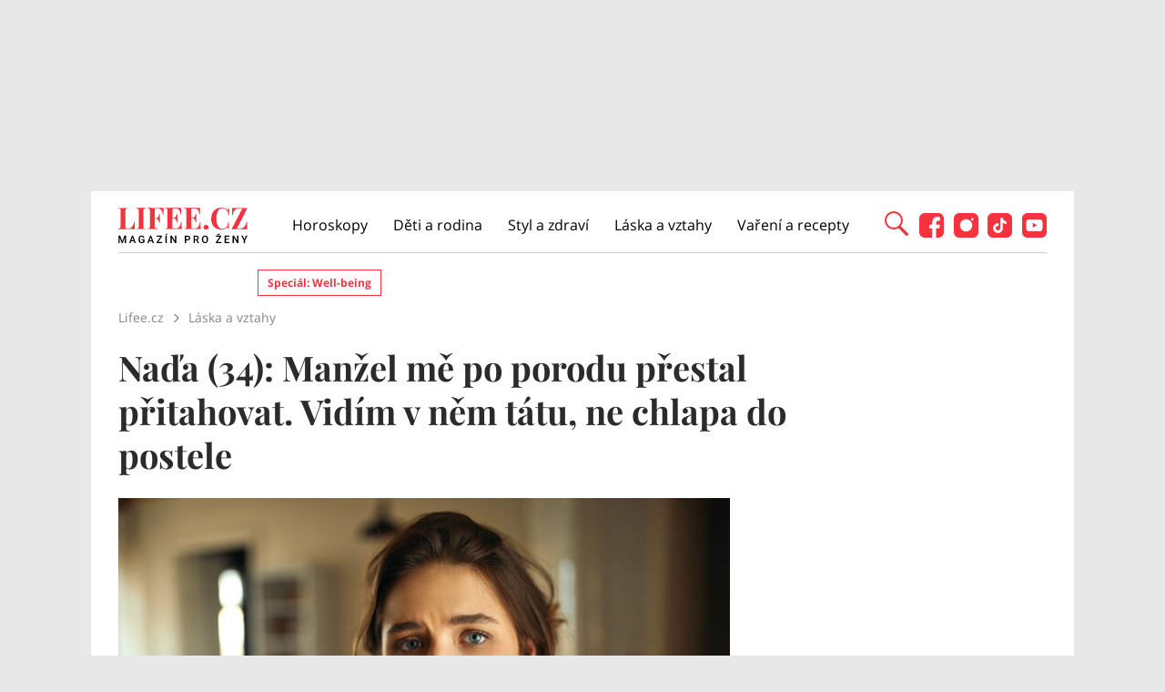

--- FILE ---
content_type: text/html; charset=utf-8
request_url: https://www.lifee.cz/laska-a-vztahy/nada-34-manzel-me-po-porodu-prestal-pritahovat-vidim-v-nem-tatu-ne-chlapa-do-postele_368655.html
body_size: 26045
content:



<!DOCTYPE html>
<html lang="cs">
<head>
    <base href="/" />

    <meta charset="UTF-8"/>
    <meta name="referrer" content="no-referrer-when-downgrade" id="referrer-policy-meta">

    <script>
        window.IsGallery = 0;
        window.IsThirdGalleryPage = 0;
        window.IsCommercialArticle = 0;
    </script>

    <link rel="stylesheet" href="css/lifee.css?v=qOkqq-Skqm_9HGt_PUjgaWPA7BPglZszSuaLR1VhEFo" type="text/css" media="all" />
    <link href="AdminPanel.Client.Lifee.styles.css?v=WYPnqCZBwgO7hYH4Ra6MjAUI-XRqhNKyhM275qCZFlU" rel="stylesheet" />
    <link rel="stylesheet" href="fontawesome/css/fontawesome.min.css"/>
    <link rel="stylesheet" href="fontawesome/css/solid.min.css"/>

    <link rel="preconnect" as="script" href="https://sdk.privacy-center.org/"></link>
    <link rel="preload" as="script" fetchpriority="high" href="https://sdk.privacy-center.org/9a8e2159-3781-4da1-9590-fbf86806f86e/loader.js?target=www.lifee.cz"></link>

    <meta http-equiv="X-UA-Compatible" content="IE=edge"/>
    <meta name="viewport" content="width=device-width, initial-scale=1, user-scalable=yes"/>
    <meta name="google-site-verification" content=""/>
    <meta name="google-adsense-account" content="ca-pub-1414212758682758">

    <link rel="apple-touch-icon" sizes="180x180" href="images/favicon/apple-touch-icon.png"/>
    <link rel="icon" type="image/png" sizes="32x32" href="images/favicon/favicon-32x32.png"/>
    <link rel="icon" type="image/png" sizes="16x16" href="images/favicon/favicon-16x16.png"/>
    <link rel="manifest" href="images/favicon/site.webmanifest"/>
    <link rel="mask-icon" href="images/favicon/safari-pinned-tab.svg" color="#5bbad5"/>
    <link rel="shortcut icon" href="images/favicon/favicon.ico"/>
    <meta name="msapplication-TileColor" content="#ffffff"/>
    <meta name="msapplication-config" content="images/favicon/browserconfig.xml"/>
    <meta name="theme-color" content="#ffffff"/>

    <!-- Google Tag Manager -->
    <script>
        (function (w, d, s, l, i) {
            w[l] = w[l] || [];
            w[l].push({
                'gtm.start': new Date().getTime(),
                event: 'gtm.js'
            });
            var f = d.getElementsByTagName(s)[0],
                j = d.createElement(s),
                dl = l != 'dataLayer' ? '&l=' + l : '';
            j.async = true;
            j.src =
                'https://www.googletagmanager.com/gtm.js?id=' + i + dl;
            f.parentNode.insertBefore(j, f);
        })(window, document, 'script', 'dataLayer', 'GTM-KC7V725');
    </script>
    <!-- End Google Tag Manager -->

    <script type="text/javascript" src="/scripts/functions.js"></script>
    <script>
      (function () {
        const nativeSrcProperty = Object.getOwnPropertyDescriptor(HTMLScriptElement.prototype, 'src');

        Object.defineProperty(HTMLScriptElement.prototype, 'src', {
          get: function () {
            return nativeSrcProperty.get.call(this);
          },

          set: function (value) {
            if (value?.includes('privacy-center.org')) {
              this.fetchPriority = 'high';

              Object.defineProperty(HTMLScriptElement.prototype, 'src', {
                ...nativeSrcProperty
              });
            }

            nativeSrcProperty.set.call(this, value);
          }
        });
      }());
    </script>
    <script>(function(){function i(e){if(!window.frames[e]){if(document.body&&document.body.firstChild){var t=document.body;var n=document.createElement("iframe");n.style.display="none";n.name=e;n.title=e;t.insertBefore(n,t.firstChild)}else{setTimeout(function(){i(e)},5)}}}function e(n,o,r,f,s){function e(e,t,n,i){if(typeof n!=="function"){return}if(!window[o]){window[o]=[]}var a=!1;if(s){a=s(e,i,n)}if(!a){window[o].push({command:e,version:t,callback:n,parameter:i})}}e.stub=!0;e.stubVersion=2;function t(i){if(!window[n]||window[n].stub!==!0){return}if(!i.data){return}var a=typeof i.data==="string";var e;try{e=a?JSON.parse(i.data):i.data}catch(t){return}if(e[r]){var o=e[r];window[n](o.command,o.version,function(e,t){var n={};n[f]={returnValue:e,success:t,callId:o.callId};if(i.source){i.source.postMessage(a?JSON.stringify(n):n,"*")}},o.parameter)}}if(typeof window[n]!=="function"){window[n]=e;if(window.addEventListener){window.addEventListener("message",t,!1)}else{window.attachEvent("onmessage",t)}}}e("__tcfapi","__tcfapiBuffer","__tcfapiCall","__tcfapiReturn");i("__tcfapiLocator")})()</script>
    <script async src="https://sdk.privacy-center.org/9a8e2159-3781-4da1-9590-fbf86806f86e/loader.js?target=www.lifee.cz" id="spcloader" charset="utf-8"></script>
    <script type="text/javascript" src="scripts/cpex.js"></script>

    <script suppress-error="BL9992">

    const burdaAdsConstants = {
        device: {
            desktop: 'desktop',
            mobile: 'mobile'
        },
        traffic: {
            burda: 'burda',
            seznam: 'seznam',
            economia: 'economia'
        }
    }

    function BurdaAdsGetDevice() {
        return burdaAds.getDevice();
    }

    function BurdaAdsIsMobile() {
        return burdaAds.getDevice() === burdaAdsConstants.device.mobile;
    }

    function BurdaAdsGetTrafficType() {
        return burdaAds.getTrafficType();
    }

    function BurdaAdsIsSeznam() {
        return burdaAds.isSeznam();
    }

    function BurdaAdsGetContainerSelector() {
        return `.ui-advert-container--traffic--${burdaAds.getTrafficType()}.ui-advert-container--device--${burdaAds.getDevice()}`;
    }

    function BurdaAdsAddAdvert(element, areaId, type, devices, traffic, width, height, dynamic = false, callback, groupName) {
        if (!areaId) {
            BurdaAdsLogger.error(`AreaId for draw BurdaAd is not defined`);
        }
        if (!type) {
            type = 'none';
        }
        const customAttributes = {};
        const callbacks = {};
        const containerElement = document.createElement('div');
        if (width) {
            containerElement.style.setProperty('--ui-advert-container-width', width);
        }
        if (height) {
            containerElement.style.setProperty('--ui-advert-container-height', height);
        }
        containerElement.classList.add(
            `ui-advert-container--traffic--${traffic}`,
            'ui-advert-container--traffic',
            `ui-advert-container--type--${type}`,
            'ui-advert-container--type'
        );
        devices.forEach(device => containerElement.classList.add(`ui-advert-container--device--${device}`));
        containerElement.classList.add('ui-advert-container--device', 'ui-advert-container');
        containerElement.setAttribute('data-advert-container', '');
        containerElement.setAttribute('data-advert-container-id', areaId);
        containerElement.setAttribute('data-advert-container-group-name', groupName ? groupName : areaId);
        if (type === 'rollband') {
            containerElement.setAttribute('data-advert-container-external-gam-admin', 'rollband')
            customAttributes['data-advert-container-external-gam-admin'] = 'rollband';
        }
        if (element === null) {
            document.currentScript.insertAdjacentElement('beforebegin', containerElement);
        } else {
            element.insertAdjacentElement('afterbegin', containerElement);
        }
        const burdaAdsObject = {
            areaId: areaId
        };
        if (dynamic) {
            burdaAdsObject.groupName = groupName ? groupName : areaId.toString();
            if (callback) {
                callbacks['slotRenderEnded'] = callback;
                burdaAdsObject.callbacks = callbacks;
            }
            burdaAds.addAdvert(burdaAdsObject);
        }
        if (typeof burdaAds?.adverts?.add === 'function') {
            burdaAds.adverts.add({
                element: containerElement,
                areaIds: [areaId],
                customAttributes: customAttributes,
                callbacks: callbacks
            });
        }
    }

    function BurdaAdsReloadAdvert(element) {
        burdaAds.reloadAdvert(element);
    }

    class BurdaAdsLogger {
        static prefix = '[AdSystem]';

        static log(message) {
            console.log(`%c[${BurdaAdsLogger.prefix}] %c${message}`, 'color: #3498db; font-weight: bold;', 'color: black;');
        }

        static warn(message) {
            console.warn(`%c[${BurdaAdsLogger.prefix}] %c${message}`, 'color: #e67e22; font-weight: bold;', 'color: black;');
        }

        static error(message) {
            console.error(`%c[${BurdaAdsLogger.prefix}] %c${message}`, 'color: #e74c3c; font-weight: bold;', 'color: black;');
        }
    }


</script>

        <script type="text/javascript" src="scripts/seznam-pocitadlo-libi-se.js"></script>

    <!-- Head outlet start -->
    <meta name="robots" content="max-snippet:-1, max-image-preview:large, max-video-preview:-1"><meta name="can-recommend" content="false"><meta property="burda_ads:content_type" content="article" />
        <meta property="burda_ads:tags" content="man&#x17E;elstv&#xED;,milov&#xE1;n&#xED;,porod,P&#x159;&#xED;b&#x11B;hy &#x10D;ten&#xE1;&#x159;ek,P&#x159;&#xED;b&#x11B;hy ze &#x17E;ivota,L&#xE1;ska a vztahy" />
        <script suppress-error="BL9992">
            if (typeof dataLayer !== 'undefined') {
                dataLayer.push({
                    'event':'page_view',
                    'page':{
                        'type': 'article',
                        'title': 'Naďa (34): Manžel mě po porodu přestal přitahovat. Vidím v něm tátu, ne chlapa do postele',
                        'path': window.location.pathname,
                        'location': window.location.href,
                        'topics':['manželství', 'milování', 'porod', 'Příběhy čtenářek', 'Příběhy ze života', 'Láska a vztahy'],
                        'published':'07/03/2022 14:30:00',
                        'modified':'',
                        'id':'141586',
                    },
                    'author': {
                        'name':'Denisa Zajíčková',
                        'id':'611'
                    }
                });
            }
            document.addEventListener("DOMContentLoaded", function() {
                if (BurdaAdsIsSeznam()) {
                    var sznrecommend = document.createElement("script");
                    sznrecommend.src = "https://d.seznam.cz/recass/js/sznrecommend.min.js";
                    sznrecommend.type = "application/javascript";
                    document.getElementsByTagName("head")[0].appendChild(sznrecommend);
                    console.log('[Lifee.cz] Adding SZN Recommend.');

                    function waitForSznRecass(callback) {
                        var interval = setInterval(function() {
                            if (typeof(sznRecass) !== "undefined") {
                                clearInterval(interval);
                                callback();
                            }
                        }, 300);
                    }

                    waitForSznRecass(function() {
                        sznRecass.getRecommendationsByTags();
                        console.log('getting recomend');
                    });
                }
            });

        </script>
        <title>Na&#x10F;a (34): Man&#x17E;el m&#x11B; po porodu p&#x159;estal p&#x159;itahovat. Vid&#xED;m v n&#x11B;m t&#xE1;tu, ne chlapa do postele</title><meta name="description" content="Na&#x10F;a tou&#x17E;ila po potomkovi, dlouho se jim ale s man&#x17E;elem neda&#x159;ilo. Kdy&#x17E; ot&#x11B;hotn&#x11B;la, vytratila se z jejich vztahu fyzick&#xE1; p&#x159;ita&#x17E;livost. Man&#x17E;el sice p&#x159;i&#x161;el s &#x159;e&#x161;en&#xED;m, jak jejich vztah o&#x17E;ivit, Na&#x10F;u t&#xED;m ale &#xFA;pln&#x11B; znechutil. Ona se te&#x10F; boj&#xED;, &#x17E;e jejich man&#x17E;elstv&#xED; skon&#x10D;&#xED;." />
<meta name="szn:permalink" content="www.lifee.cz/laska-a-vztahy/nada-34-manzel-me-po-porodu-prestal-pritahovat-vidim-v-nem-tatu-ne-chlapa-do-postele_368655.html" />

<link rel="canonical" href="https://www.lifee.cz/laska-a-vztahy/nada-34-manzel-me-po-porodu-prestal-pritahovat-vidim-v-nem-tatu-ne-chlapa-do-postele_368655.html" />
        <script type="application/ld&#x2B;json" suppress-error="BL9992">{
  "@context": "https://schema.org",
  "@graph": [
    {
      "@type": "WebSite",
      "@id": "https://www.lifee.cz/#website",
      "url": "https://www.lifee.cz/",
      "name": "Lifee.cz"
    },
    {
      "@type": "NewsArticle",
      "@id": "https://www.lifee.cz/laska-a-vztahy/nada-34-manzel-me-po-porodu-prestal-pritahovat-vidim-v-nem-tatu-ne-chlapa-do-postele_368655.html",
      "headline": "Naďa (34): Manžel mě po porodu přestal přitahovat. Vidím v něm tátu, ne chlapa do postele",
      "datePublished": "2022-07-03T14:30:00\u002B02:00",
      "dateModified": "2022-07-03T07:07:21\u002B02:00",
      "discussionUrl": "https://www.lifee.cz/laska-a-vztahy/nada-34-manzel-me-po-porodu-prestal-pritahovat-vidim-v-nem-tatu-ne-chlapa-do-postele_368655.html/diskuze",
      "mainEntityOfPage": "https://www.lifee.cz/laska-a-vztahy/nada-34-manzel-me-po-porodu-prestal-pritahovat-vidim-v-nem-tatu-ne-chlapa-do-postele_368655.html#webpage",
      "author": {
        "@type": "Person",
        "name": "Denisa Zajíčková",
        "url": "https://www.lifee.cz/autor/denisa-zajickova",
        "image": {
          "@type": "ImageObject",
          "url": "https://media.extralife.cz/static/img/2023/08/denisa-zajickova35924349.jpg"
        }
      },
      "description": "Naďa toužila po potomkovi, dlouho se jim ale s manželem nedařilo. Když otěhotněla, vytratila se z jejich vztahu fyzická přitažlivost. Manžel sice přišel s řešením, jak jejich vztah oživit, Naďu tím ale úplně znechutil. Ona se teď bojí, že jejich manželství skončí.",
      "publisher": {
        "@type": "Organization",
        "name": "Lifee.cz",
        "logo": {
          "@type": "ImageObject",
          "url": "https://www.lifee.cz/images/logo-v2.png",
          "width": 500,
          "height": 137
        }
      },
      "image": {
        "@type": "ImageObject",
        "url": "https://media.extralife.cz/static/img-lifee/2022/06/unhappy-attractive-young-woman-blue-shirt-having-mournful-sorry-facial-expression-upr-1600x900.jpg",
        "creditText": "Freepik",
        "width": 1600,
        "height": 900
      }
    },
    {
      "@type": "WebPage",
      "@id": "https://www.lifee.cz/laska-a-vztahy/nada-34-manzel-me-po-porodu-prestal-pritahovat-vidim-v-nem-tatu-ne-chlapa-do-postele_368655.html#webpage",
      "url": "https://www.lifee.cz/laska-a-vztahy/nada-34-manzel-me-po-porodu-prestal-pritahovat-vidim-v-nem-tatu-ne-chlapa-do-postele_368655.html",
      "inLanguage": "cs-CZ",
      "name": "Naďa (34): Manžel mě po porodu přestal přitahovat. Vidím v něm tátu, ne chlapa do postele",
      "isPartOf": {
        "@id": "https://www.lifee.cz/#website"
      },
      "primaryImageOfPage": {
        "@id": "https://www.lifee.cz/laska-a-vztahy/nada-34-manzel-me-po-porodu-prestal-pritahovat-vidim-v-nem-tatu-ne-chlapa-do-postele_368655.html#primaryimage"
      },
      "datePublished": "2022-07-03T14:30:00\u002B02:00",
      "dateModified": "2022-07-03T07:07:21\u002B02:00",
      "author": {
        "@id": "https://www.lifee.cz#author-611"
      },
      "description": "Naďa toužila po potomkovi, dlouho se jim ale s manželem nedařilo. Když otěhotněla, vytratila se z jejich vztahu fyzická přitažlivost. Manžel sice přišel s řešením, jak jejich vztah oživit, Naďu tím ale úplně znechutil. Ona se teď bojí, že jejich manželství skončí.",
      "discussionUrl": "https://www.lifee.cz/laska-a-vztahy/nada-34-manzel-me-po-porodu-prestal-pritahovat-vidim-v-nem-tatu-ne-chlapa-do-postele_368655.html/diskuze"
    },
    [
      {
        "@type": "Person",
        "@id": "https://www.lifee.cz#author-611",
        "name": "Denisa Zajíčková",
        "url": "https://www.lifee.cz/autor/denisa-zajickova"
      }
    ],
    {
      "@type": "ImageObject",
      "@id": "https://www.lifee.cz/laska-a-vztahy/nada-34-manzel-me-po-porodu-prestal-pritahovat-vidim-v-nem-tatu-ne-chlapa-do-postele_368655.html#primaryimage",
      "url": "https://media.extralife.cz/static/img-lifee/2022/06/unhappy-attractive-young-woman-blue-shirt-having-mournful-sorry-facial-expression-upr-1600x900.jpg",
      "width": 1600,
      "height": 900,
      "caption": "Freepik"
    }
  ]
}</script>
        <meta property="og:title" content="Na&#x10F;a (34): Man&#x17E;el m&#x11B; po porodu p&#x159;estal p&#x159;itahovat. Vid&#xED;m v n&#x11B;m t&#xE1;tu, ne chlapa do postele &#x2013; Lifee.cz" />
<meta property="og:url" content="https://www.lifee.cz/laska-a-vztahy/nada-34-manzel-me-po-porodu-prestal-pritahovat-vidim-v-nem-tatu-ne-chlapa-do-postele_368655.html" />
<meta property="og:type" content="article">
<meta property="og:description" content="Na&#x10F;a tou&#x17E;ila po potomkovi, dlouho se jim ale s man&#x17E;elem neda&#x159;ilo. Kdy&#x17E; ot&#x11B;hotn&#x11B;la, vytratila se z jejich vztahu fyzick&#xE1; p&#x159;ita&#x17E;livost. Man&#x17E;el sice p&#x159;i&#x161;el s &#x159;e&#x161;en&#xED;m, jak jejich vztah o&#x17E;ivit, Na&#x10F;u t&#xED;m ale &#xFA;pln&#x11B; znechutil. Ona se te&#x10F; boj&#xED;, &#x17E;e jejich man&#x17E;elstv&#xED; skon&#x10D;&#xED;." />
<meta property="og:image" content="https://media.extralife.cz/static/img-lifee/2022/06/unhappy-attractive-young-woman-blue-shirt-having-mournful-sorry-facial-expression-upr-1600x900.jpg" />
<meta property="og:image:secure_url" content="https://media.extralife.cz/static/img-lifee/2022/06/unhappy-attractive-young-woman-blue-shirt-having-mournful-sorry-facial-expression-upr-1600x900.jpg" />
<meta property="og:image:width" content="1600" /><meta property="og:image:height" content="900" /><meta property="og:site_name" content="Lifee.cz" />
<meta property="og:locale" content="cs_CZ">
<meta property="og:published_time" content="2022-07-03T14:30:00&#x2B;02:00" />
<meta property="og:modified_time" content="2022-07-03T07:07:21&#x2B;02:00" />
<meta property="article:publisher" content="https://www.facebook.com/lifee.cz" />
<meta property="fb:app_id" content="308114982945996" />
        <meta name="twitter:card" content="summary"><meta name="twitter:title" content="Na&#x10F;a (34): Man&#x17E;el m&#x11B; po porodu p&#x159;estal p&#x159;itahovat. Vid&#xED;m v n&#x11B;m t&#xE1;tu, ne chlapa do postele" />
<meta name="twitter:description" content="Na&#x10F;a tou&#x17E;ila po potomkovi, dlouho se jim ale s man&#x17E;elem neda&#x159;ilo. Kdy&#x17E; ot&#x11B;hotn&#x11B;la, vytratila se z jejich vztahu fyzick&#xE1; p&#x159;ita&#x17E;livost. Man&#x17E;el sice p&#x159;i&#x161;el s &#x159;e&#x161;en&#xED;m, jak jejich vztah o&#x17E;ivit, Na&#x10F;u t&#xED;m ale &#xFA;pln&#x11B; znechutil. Ona se te&#x10F; boj&#xED;, &#x17E;e jejich man&#x17E;elstv&#xED; skon&#x10D;&#xED;." />
<meta name="twitter:image" content="https://media.extralife.cz/static/img-lifee/2022/06/unhappy-attractive-young-woman-blue-shirt-having-mournful-sorry-facial-expression-upr-1600x900.jpg" />
        <script suppress-error="BL9992">
    const initUpScore = function() {
        (function(u,p,s,c,r){u[r]=u[r]||function(p){(u[r].q=u[r].q||[]).push(p)},u[r].ls=1*new Date();
        var a=p.createElement(s),m=p.getElementsByTagName(s)[0];a.async=1;a.src=c;m.parentNode.insertBefore(a,m) })(window,document,'script','//files.upscore.com/async/upScore.js','upScore');

        const options = {
  "config": {
    "domain": "lifee.cz",
    "article": "#article-content-body",
    "track_positions": false
  },
  "data": {
    "section": "Láska a vztahy",
    "taxonomy": "",
    "object_id": "article-141586",
    "pubdate": "2022-07-03T14:30:00\u002B02:00",
    "author": "Denisa Zajíčková",
    "object_type": "article",
    "content_type": 0
  }
};
        if (Object.keys(options).length > 0) {
            upScore(options);
        }

        const event = {};
        if (Object.keys(event).length > 0) {
            upScore(event);
        }
    }
</script>
    <!-- Head outlet end -->

    <!-- Burda Ads start -->
    <script>
        window.burdaAds = window.burdaAds || {queue: []};
        window.burdaAds.hasR2B2 = true;
    </script>
    <link rel="stylesheet" media="all" href="https://ads.burdadigital.cz/sites/default/files/public/burda_ads/prod/dist/lifee/v5/burda-ads.css?version="/>
    <link rel="stylesheet" media="all" href="/css/burda-ads.css?v=AxPlA2pSV44BbSNxS_JVdyMjJ5ydDAlFuwO31h3_q5k" />
    <script src="https://ads.burdadigital.cz/sites/default/files/public/json/lifee/burda-ads--config.js"></script>
    <script src="https://ads.burdadigital.cz/sites/default/files/public/burda_ads/prod/dist/lifee/v5/burda-ads--critical.js?version="></script>
    <script src="https://ads.burdadigital.cz/sites/default/files/public/burda_ads/prod/dist/lifee/v5/burda-ads.js?version=" async></script>
    <script src="//securepubads.g.doubleclick.net/tag/js/gpt.js" async></script>
    <script src="//cdn.performax.cz/yi/adsbypx/px_autoads.js" async></script>
    <link rel="preload" as="script" fetchpriority="low" href="https://micro.rubiconproject.com/prebid/dynamic/26636.js">
    <!-- Burda Ads end -->

    <script type="text/javascript" src="scripts/lifee-dynamic-mobile-scripts.js"></script>

    <!-- UpScore initialization -->
    <script>
        document.addEventListener("DOMContentLoaded", function () {
            if (window.didomiConsentsStatus['analytics']) {
                if (typeof initUpScore === "function") {
                    initUpScore();
                    console.log('[Lifee.cz] UpScore initialized');
                }
            }
        });
    </script>

    <script>
        if (BurdaAdsIsSeznam()) {
            const seznamScript = document.createElement("script");
            seznamScript.src = "/scripts/seznam.js";
            seznamScript.type = "application/javascript";
            seznamScript.async = false;
            document.getElementsByTagName('head')[0].appendChild(seznamScript);
        }
    </script>

    <script>
        const script = document.createElement('script');
        script.async = true;
        if (!BurdaAdsIsSeznam()) {
            script.src = '//pahtdz.tech/c/lifee.cz.js';
        }
        document.head.appendChild(script);
    </script>

    <!-- SpeedCurve -->
    <script>LUX=function(){function n(){return Date.now?Date.now():+new Date}var r,e=n(),t=window.performance||{},a=t.timing||{navigationStart:(null===(r=window.LUX)||void 0===r?void 0:r.ns)||e};function o(){return t.now?(r=t.now(),Math.floor(r)):n()-a.navigationStart;var r}(LUX=window.LUX||{}).ac=[],LUX.addData=function(n,r){return LUX.cmd(["addData",n,r])},LUX.cmd=function(n){return LUX.ac.push(n)},LUX.getDebug=function(){return[[e,0,[]]]},LUX.init=function(){return LUX.cmd(["init"])},LUX.mark=function(){for(var n=[],r=0;r<arguments.length;r++)n[r]=arguments[r];if(t.mark)return t.mark.apply(t,n);var e=n[0],a=n[1]||{};void 0===a.startTime&&(a.startTime=o());LUX.cmd(["mark",e,a])},LUX.markLoadTime=function(){return LUX.cmd(["markLoadTime",o()])},LUX.measure=function(){for(var n=[],r=0;r<arguments.length;r++)n[r]=arguments[r];if(t.measure)return t.measure.apply(t,n);var e,a=n[0],i=n[1],u=n[2];e="object"==typeof i?n[1]:{start:i,end:u};e.duration||e.end||(e.end=o());LUX.cmd(["measure",a,e])},LUX.send=function(){return LUX.cmd(["send"])},LUX.ns=e;var i=LUX;if(window.LUX_ae=[],window.addEventListener("error",(function(n){window.LUX_ae.push(n)})),window.LUX_al=[],"function"==typeof PerformanceObserver&&"function"==typeof PerformanceLongTaskTiming){var u=new PerformanceObserver((function(n){for(var r=n.getEntries(),e=0;e<r.length;e++)window.LUX_al.push(r[e])}));try{u.observe({type:"longtask"})}catch(n){}}return i}();</script>
    <script>LUX.samplerate = 2;</script>
    <script>
        function loadLuxScript() {
            const luxScript = document.createElement('script');
            luxScript.src = "https://cdn.speedcurve.com/js/lux.js?id=706969200";
            luxScript.async = true;
            luxScript.crossOrigin = "anonymous";
            document.head.appendChild(luxScript);
        }

        if (window.didomiConsentsStatus && window.didomiConsentsStatus['analytics']) {
            loadLuxScript();
        } else {
            window.didomiEventListeners.push({
                event: "consent.changed",
                listener: function () {
                    if (window.didomiConsentsStatus && window.didomiConsentsStatus['analytics']) {
                        loadLuxScript();
                    }
                }
            });
        }
    </script>
</head>
<body class="ui-page ui-page--lifee post-template-default single single-post single-format-standard traffic-organic">

<style>
    .fb-comments {
        width: 100%;
    }
</style>
<div id="fb-root"></div>

<!-- Google Tag Manager (noscript) -->
<noscript>
    <iframe src="https://www.googletagmanager.com/ns.html?id=GTM-KC7V725" height="0" width="0"
            style="display:none;visibility:hidden">
    </iframe>
</noscript>
<!-- End Google Tag Manager (noscript) -->

<script type="text/javascript" src="scripts/gemius.js"></script>

<!-- Facebook Pixel Code -->
<script>
    if (window.didomiConsentsStatus['analytics'] && window.didomiConsentsStatus['personalizedads']) {
        !function (f, b, e, v, n, t, s) {
            if (f.fbq) return;
            n = f.fbq = function () {
                n.callMethod ?
                    n.callMethod.apply(n, arguments) : n.queue.push(arguments)
            };
            if (!f._fbq) f._fbq = n;
            n.push = n;
            n.loaded = !0;
            n.version = '2.0';
            n.queue = [];
            t = b.createElement(e);
            t.async = !0;
            t.src = v;
            s = b.getElementsByTagName(e)[0];
            s.parentNode.insertBefore(t, s)
        }(window, document, 'script', 'https://connect.facebook.net/en_US/fbevents.js');

        fbq('init', '177832552882678');
        fbq('track', 'PageView');

        console.log('[Lifee.cz] Facebook Event Tracking has cookie consent.');
    } else {
        console.log('[Lifee.cz] Facebook Event missing consent.');
    }
</script>
<!-- End Facebook Pixel Code -->

<div class="modal only-fade fade" id="js--search-modal" tabindex="-1"><div class="modal-dialog modal-full modal-transparent" role="document"><div class="modal-header"><span class="close">&times;</span></div>
        <div class="modal-content"><div class="search-div"><input id="searchText" placeholder="Hledejte články, témata...">
                <div class="box--search"><div class="search-icon"><span class="search-line main-line"></span>
                        <span class="search-circle"></span>
                        <span class="search-line second-line"></span></div></div></div>

            <div id="searchResultDiv"></div></div></div></div>
<div class="leaderboard-1-wrapper"><div style="" data-advert-container="" data-advert-container-id="10326" data-advert-container-group-name="10326" class="ui-advert-container--traffic--burda ui-advert-container--traffic ui-advert-container--type--leaderboard ui-advert-container--type ui-advert-container--device--desktop ui-advert-container--device ui-advert-container"></div>
    <div style="" data-advert-container="" data-advert-container-id="10531" data-advert-container-group-name="10531" class="ui-advert-container--traffic--seznam ui-advert-container--traffic ui-advert-container--type--leaderboard ui-advert-container--type ui-advert-container--device--desktop ui-advert-container--device ui-advert-container"></div>
    <div style="" data-advert-container="" data-advert-container-id="10446" data-advert-container-group-name="10446" class="ui-advert-container--traffic--economia ui-advert-container--traffic ui-advert-container--type--leaderboard ui-advert-container--type ui-advert-container--device--desktop ui-advert-container--device ui-advert-container"></div></div>
<div class="container main-container branding-wrapper" id="maincontainerlifee"><header><div class="container"><div class="logo"><a href="https://www.lifee.cz/" title="Lifee.cz - &#xFA;vodn&#xED; str&#xE1;nka"></a></div>
        <nav><nav class="desktop-nav"><ul id="menu-hlavni-menu" class><li class="menu-item menu-item-type-taxonomy menu-item-object-category"><a href="https://www.lifee.cz/horoskopy" title="Horoskopy">Horoskopy</a></li><li class="menu-item menu-item-type-taxonomy menu-item-object-category"><a href="https://www.lifee.cz/deti-a-rodina" title="D&#x11B;ti a rodina">D&#x11B;ti a rodina</a></li><li class="menu-item menu-item-type-taxonomy menu-item-object-category"><a href="https://www.lifee.cz/styl-a-zdravi" title="Styl a zdrav&#xED;">Styl a zdrav&#xED;</a></li><li class="menu-item menu-item-type-taxonomy menu-item-object-category"><a href="https://www.lifee.cz/laska-a-vztahy" title="L&#xE1;ska a vztahy">L&#xE1;ska a vztahy</a></li><li class="menu-item menu-item-type-taxonomy menu-item-object-category"><a href="https://www.lifee.cz/vareni-a-recepty" title="Va&#x159;en&#xED; a recepty">Va&#x159;en&#xED; a recepty</a></li><li id="menu-item-118777" class="mobile-only menu-item menu-item-type-custom menu-item-object-custom menu-item-118777"><a href="#">Mobilní menu</a></li></ul></nav></nav>
        <div class="header--search"><div id="search-button" class="search-icon"><span class="search-line main-line"></span>
                <span class="search-circle"></span>
                <span class="search-line second-line"></span></div></div>
        <div class="mobile-menu"><div class="top-nav-menu-container"><div class="logo"><a href="https://www.lifee.cz/" title="Lifee.cz" class="logo"></a></div>
                <div class="close"><a href="#" title="Zavřít navigační menu"><img src="/images/gallery-close.png" alt="Zavřít menu" width="32" height="32"></a></div></div>
            <div class="menu-container"><a href="https://www.lifee.cz/horoskopy" title="Horoskopy">Horoskopy</a><a href="https://www.lifee.cz/deti-a-rodina" title="D&#x11B;ti a rodina">D&#x11B;ti a rodina</a><a href="https://www.lifee.cz/styl-a-zdravi" title="Styl a zdrav&#xED;">Styl a zdrav&#xED;</a><a href="https://www.lifee.cz/laska-a-vztahy" title="L&#xE1;ska a vztahy">L&#xE1;ska a vztahy</a><a href="https://www.lifee.cz/vareni-a-recepty" title="Va&#x159;en&#xED; a recepty">Va&#x159;en&#xED; a recepty</a><div class="subheader-promobox"><a href="https://www.lifee.cz/tema/superwoman.html" title="SuperWoman"><img src="/images/promo/superwoman-banner.png" srcset="/images/promo/superwoman-banner.png, /images/promo/superwoman-banner@2x.png 2x" alt="SuperWoman" width="248" height="55" /></a></div></div>
            <div class="mobile-menu-footer"><div class="social-icons"><a href="https://www.facebook.com/lifee.cz" title="Lifee.cz na Facebooku" target="_blank"><img src="/images/social/Lifee-icon-social-facebook.svg" width="27" height="27" alt="Facebook" />
                            Facebook</a><a href="https://www.instagram.com/lifee.cz/" title="Lifee.cz na Instagramu" target="_blank"><img src="/images/social/Lifee-icon-social-instagram.svg" width="27" height="27" alt="Instagram" />
                            Instagram</a><a href="https://www.tiktok.com/@lifee.cz" title="Lifee.cz na TikToku" target="_blank"><img src="/images/social/Lifee-icon-social-tiktok.svg" width="27" height="27" alt="TikTok" />
                            TikTok</a><a href="https://www.youtube.com/@lifee2306" title="Lifee.cz na YouTube" target="_blank"><img src="/images/social/Lifee-icon-social-youtube.svg" width="27" height="27" alt="YouTube" />
                            YouTube</a></div></div></div>
        <div class="social-icons"><a href="https://www.facebook.com/lifee.cz" title="Lifee.cz na Facebooku" target="_blank"><img src="/images/social/Lifee-icon-social-facebook.svg" width="27" height="27" alt="Facebook" /></a><a href="https://www.instagram.com/lifee.cz/" title="Lifee.cz na Instagramu" target="_blank"><img src="/images/social/Lifee-icon-social-instagram.svg" width="27" height="27" alt="Instagram" /></a><a href="https://www.tiktok.com/@lifee.cz" title="Lifee.cz na TikToku" target="_blank"><img src="/images/social/Lifee-icon-social-tiktok.svg" width="27" height="27" alt="TikTok" /></a><a href="https://www.youtube.com/@lifee2306" title="Lifee.cz na YouTube" target="_blank"><img src="/images/social/Lifee-icon-social-youtube.svg" width="27" height="27" alt="YouTube" /></a></div></div></header>
    <div class="seznam-mobile-header" id="seznam-mobile-leaderboard"></div>
    <main class="col-lg-12 padding-content article-detail"><div class="subheader-container"><div id="tags"><a href="https://www.lifee.cz/tema/well-being" title="Speci&#xE1;l: Well-being " class="desktop-menu-tag">Speci&#xE1;l: Well-being </a></div></div><nav aria-label="breadcrumb"><ol class="breadcrumb" itemscope itemtype="https://schema.org/BreadcrumbList"><li class="breadcrumb-item" itemprop="itemListElement" itemscope itemtype="https://schema.org/ListItem"><a itemprop="item" href="/"><span itemprop="name">Lifee.cz</span></a>
            <meta itemprop="position" content="1" /></li><li class="breadcrumb-item" itemprop="itemListElement" itemscope itemtype="https://schema.org/ListItem"><a itemprop="item" href="/laska-a-vztahy"><span itemprop="name">L&#xE1;ska a vztahy</span></a>
                <meta itemprop="position" content="2" /></li></ol></nav>
    <h1>Na&#x10F;a (34): Man&#x17E;el m&#x11B; po porodu p&#x159;estal p&#x159;itahovat. Vid&#xED;m v n&#x11B;m t&#xE1;tu, ne chlapa do postele</h1>
    <div class="article-content" data-sticky-container><div class="main-wrapper post-single"><article class="main-article-detail"><div class="thumbnail"><img src="https://media.extralife.cz/static/img-lifee/2022/06/unhappy-attractive-young-woman-blue-shirt-having-mournful-sorry-facial-expression-upr-672x378.jpg" srcset="https://media.extralife.cz/static/img-lifee/2022/06/unhappy-attractive-young-woman-blue-shirt-having-mournful-sorry-facial-expression-upr-672x378.jpg,&#xA;&#x9;&#x9;            https://media.extralife.cz/static/img-lifee/2022/06/unhappy-attractive-young-woman-blue-shirt-having-mournful-sorry-facial-expression-upr-1024x576.jpg 2x" class="attachment-article-featured size-article-featured wp-post-image" alt="Na&#x10F;a (34): Man&#x17E;el m&#x11B; po porodu p&#x159;estal p&#x159;itahovat. Vid&#xED;m v n&#x11B;m t&#xE1;tu, ne chlapa do postele" width="672" height="378" loading="eager" /><div class="img-source"><span class="img-source-icon"><span class="img-source-text">
                        Zdroj: Freepik</span></span></div></div>

    <p class="perex">Naďa toužila po potomkovi, dlouho se jim ale s manželem nedařilo. Když otěhotněla, vytratila se z jejich vztahu fyzická přitažlivost. Manžel sice přišel s řešením, jak jejich vztah oživit, Naďu tím ale úplně znechutil. Ona se teď bojí, že jejich manželství skončí.</p>

    <div class="article-details"><div class="author"><div class="profile-photo"><a href="/autor/denisa-zajickova"><img src="https://media.extralife.cz/static/img/2023/08/denisa-zajickova35924349.jpg" srcset="https://media.extralife.cz/static/img/2023/08/denisa-zajickova35924349.jpg, https://media.extralife.cz/static/img/2023/08/denisa-zajickova35924349.jpg 2x" alt="Denisa Zaj&#xED;&#x10D;kov&#xE1;" width="56" height="56" style="height: 56px" /></a></div><div class="author-detail"><a href="/autor/denisa-zajickova">Denisa Zaj&#xED;&#x10D;kov&#xE1;</a>
                <span>03. 07. 2022 14:30</span></div></div><div class="icons"><seznam-pocitadlolibise entity="https://www.lifee.cz/laska-a-vztahy/nada-34-manzel-me-po-porodu-prestal-pritahovat-vidim-v-nem-tatu-ne-chlapa-do-postele_368655.html" layout="button_count" size="large"></seznam-pocitadlolibise>
    <div class="fb-like" loading="lazy" data-lazy="true" data-href="https://www.lifee.cz/laska-a-vztahy/nada-34-manzel-me-po-porodu-prestal-pritahovat-vidim-v-nem-tatu-ne-chlapa-do-postele_368655.html" data-width data-layout="button_count" data-action="like" data-size="large" data-share="false"></div>
    <div class="fb-share-button" data-href="https://www.lifee.cz/laska-a-vztahy/nada-34-manzel-me-po-porodu-prestal-pritahovat-vidim-v-nem-tatu-ne-chlapa-do-postele_368655.html" data-layout="button" data-size="large"><a target="_blank" href="https://www.facebook.com/sharer/sharer.php?u=https://www.lifee.cz/laska-a-vztahy/nada-34-manzel-me-po-porodu-prestal-pritahovat-vidim-v-nem-tatu-ne-chlapa-do-postele_368655.html" class="fb-xfbml-parse-ignore">
            Sdílet
        </a></div></div></div>

    </article>

<div id="article-detail-top-ad-wrapper"><div style="" data-advert-container="" data-advert-container-id="10320" data-advert-container-group-name="10320" class="ui-advert-container--traffic--burda ui-advert-container--traffic ui-advert-container--type--rectangle ui-advert-container--type ui-advert-container--device--desktop ui-advert-container--device ui-advert-container"></div>
    <div style="" data-advert-container="" data-advert-container-id="10525" data-advert-container-group-name="10525" class="ui-advert-container--traffic--seznam ui-advert-container--traffic ui-advert-container--type--rectangle ui-advert-container--type ui-advert-container--device--desktop ui-advert-container--device ui-advert-container"></div>
    <div style="" data-advert-container="" data-advert-container-id="10440" data-advert-container-group-name="10440" class="ui-advert-container--traffic--economia ui-advert-container--traffic ui-advert-container--type--rectangle ui-advert-container--type ui-advert-container--device--desktop ui-advert-container--device ui-advert-container"></div>
    <div style="" data-advert-container="" data-advert-container-id="10321" data-advert-container-group-name="10321" class="ui-advert-container--traffic--burda ui-advert-container--traffic ui-advert-container--type--mobile-rectangle ui-advert-container--type ui-advert-container--device--mobile ui-advert-container--device ui-advert-container"></div>
    <div style="" data-advert-container="" data-advert-container-id="10526" data-advert-container-group-name="10526" class="ui-advert-container--traffic--seznam ui-advert-container--traffic ui-advert-container--type--mobile-rectangle ui-advert-container--type ui-advert-container--device--mobile ui-advert-container--device ui-advert-container"></div>
    <div style="" data-advert-container="" data-advert-container-id="10441" data-advert-container-group-name="10441" class="ui-advert-container--traffic--economia ui-advert-container--traffic ui-advert-container--type--mobile-rectangle ui-advert-container--type ui-advert-container--device--mobile ui-advert-container--device ui-advert-container"></div></div>

<div class="body" id="article-content-body"><p>Dlouho jsme se s manželem Milanem (35) o Adámka snažili, také se nám ale dlouho nedařilo. Když jsem otěhotněla, měla jsem snad všechny těhotenské příznaky - oteklé nohy, nevolnosti, nechutenství, věčnou únavu i schopnost spát 23 hodin v kuse. Velmi brzy jsem z práce odešla na rizikové těhotenství. A tak jsem byla doma a každý den čekala, až manžel <a href="https://www.lifee.cz/laska-a-vztahy/darja-43-manzel-taha-stres-z-prace-domu-nechape-ze-se-mu-kvuli-tomu-rozpada-rodina_313138.html">přijde z práce</a>. Vycházky jsem využívala jen k tomu, abych se trochu zbavila otoků na nohách.</p><p></p>
<div>
    <a class="recommend-box" href="https://www.lifee.cz/laska-a-vztahy/mirek-35-zena-me-opustila-hned-po-porodu-ted-se-omluvila-a-chce-se-vratit_348019.html">
        <div class="image-container">
            <img src="https://media.extralife.cz/static/img-lifee/2022/05/young-handsome-man-posing-1024x683-upr-162x91.jpg" srcset="https://media.extralife.cz/static/img-lifee/2022/05/young-handsome-man-posing-1024x683-upr-162x91.jpg,
                    https://media.extralife.cz/static/img-lifee/2022/05/young-handsome-man-posing-1024x683-upr-324x182.jpg 2x" width="150" height="85" alt="Mirek (35): &#x17D;ena m&#x11B; opustila hned po porodu. Te&#x10F; se omluvila a chce se vr&#xE1;tit" class="attachment-recommend-box size-recommend-box wp-post-image" loading="lazy">
        </div>
        <div class="content">
            <h2>Mirek (35): &#x17D;ena m&#x11B; opustila hned po porodu. Te&#x10F; se omluvila a chce se vr&#xE1;tit</h2>
        </div>
    </a>
</div><h2>Koupelnové potěšení</h2><p>Asi nemusím říkat, že <a href="https://www.lifee.cz/laska-a-vztahy/jirina-46-manzel-me-behem-milovani-oslovil-spatnym-jmenem-tak-jednoduse-praskla-jeho-nevera_326328.html">sex nestál za nic</a>. Párkrát jsme to zkusili, ale v podstatě to vypadalo tak, že já jen držím, nebo se nemůžu dočkat, až bude konec. Nechtělo se mi nic, žádnou touhu po milostném aktu jsem nepociťovala. A tak jsme to postupně přestali zkoušet úplně. To jsem byla asi <a href="https://www.lifee.cz/laska-a-vztahy/denisa-32-nejlepsi-kamaradka-ignorovala-me-tehotenstvi-ted-se-karta-obratila-a-vynucuje-si-pozornost_344240.html">ve čtvrtém měsíci</a>. Milan tehdy začal odcházet častěji do koupelny...</p><p></p><p>Bylo mi úplně jasné, že tam nejspíš masturbuje, protože jsem čas od času zaslechla, že si na telefonu pouští erotický film. Neměla jsem mu to za zlé, přeci jen jeho tělo toužilo po něčem, co jsem mu v tu chvíli nemohla dát. A tak jsem přivírala oči. Doma vše fungovalo a nikdo o ničem nemluvil. Věděla jsem, že jsou i případy, kdy si manžel najde milenku. Proto jsem byla ráda, že u nás to vyústilo „pouze“ v koupelnové potěšení.</p><p></p>
<div>
    <a class="recommend-box" href="https://www.lifee.cz/laska-a-vztahy/vendula-32-po-porodu-jsem-se-za-zady-sveho-pritele-zadluzila-ted-se-hrozne-stydim_335708.html">
        <div class="image-container">
            <img src="https://media.extralife.cz/static/img-lifee/2022/05/pretty-european-woman-pink-blouse-yellow-wall-1024x683-upr-162x91.jpg" srcset="https://media.extralife.cz/static/img-lifee/2022/05/pretty-european-woman-pink-blouse-yellow-wall-1024x683-upr-162x91.jpg,
                    https://media.extralife.cz/static/img-lifee/2022/05/pretty-european-woman-pink-blouse-yellow-wall-1024x683-upr-324x182.jpg 2x" width="150" height="85" alt="Vendula (32): Po porodu jsem se za z&#xE1;dy sv&#xE9;ho p&#x159;&#xED;tele zadlu&#x17E;ila. Te&#x10F; se hrozn&#x11B; styd&#xED;m" class="attachment-recommend-box size-recommend-box wp-post-image" loading="lazy">
        </div>
        <div class="content">
            <h2>Vendula (32): Po porodu jsem se za z&#xE1;dy sv&#xE9;ho p&#x159;&#xED;tele zadlu&#x17E;ila. Te&#x10F; se hrozn&#x11B; styd&#xED;m</h2>
        </div>
    </a>
</div><h2>Manžel přišel s řešením, které mě vyděsilo</h2><p>Když se Adámek narodil, během šestinedělí nepřipadaly myšlenky na milování v úvahu. Měla jsem <a href="https://www.lifee.cz/laska-a-vztahy/jitka-35-manzel-me-opustil-jeste-v-porodnici-vubec-nevim-co-o-nem-reknu-dceri-az-vyroste_350165.html">po porodu</a> sice „jen“ tři stehy, ale byla jsem ráda, když jsem si konečně došla na záchod bez bolesti. Že bych někde trojčila po nocích, to mě ani nenapadlo. Jenže šestinedělí uběhlo, potom první měsíc, druhý... A já jsem zjistila, že žádnou touhu po fyzickém kontaktu s Milanem nepociťuji. On si toho samozřejmě všimnul a přišel s řešením.</p><p></p><p><em>„Já si myslím, že si na sebe neumíme najít čas. Podívej, diář máš, tak co kdyby sis to tam napsala každé úterý, co? Já budu vědět, že si taky nemám nic plánovat a vlítneme na to,“</em> usmál se. Myslela jsem, že si dělá legraci. „<em>Myslíš to vážně?“</em> zeptala jsem se nechápavě. „<em>A proč by ne? Nějak musíme skočit zpátky do sedla, co?“ </em>Představa, že bych se měla každé úterý nachystat, vyvonět a čekat, co bude, mě úplně znechutila.</p><p></p>
<div>
    <a class="recommend-box" href="https://www.lifee.cz/laska-a-vztahy/jarmila-36-tchyne-mi-prisla-po-porodu-pomahat-s-domacnosti-jenze-nevi-kdy-odejit_366308.html">
        <div class="image-container">
            <img src="https://media.extralife.cz/static/img-lifee/2022/06/pexels-sarah-chai-7282776-162x91.jpg" srcset="https://media.extralife.cz/static/img-lifee/2022/06/pexels-sarah-chai-7282776-162x91.jpg,
                    https://media.extralife.cz/static/img-lifee/2022/06/pexels-sarah-chai-7282776-324x182.jpg 2x" width="150" height="85" alt="Jarmila (36): Tchyn&#x11B; mi p&#x159;i&#x161;la po porodu pom&#xE1;hat s dom&#xE1;cnost&#xED;. Jen&#x17E;e nev&#xED;, kdy odej&#xED;t" class="attachment-recommend-box size-recommend-box wp-post-image" loading="lazy">
        </div>
        <div class="content">
            <h2>Jarmila (36): Tchyn&#x11B; mi p&#x159;i&#x161;la po porodu pom&#xE1;hat s dom&#xE1;cnost&#xED;. Jen&#x17E;e nev&#xED;, kdy odej&#xED;t</h2>
        </div>
    </a>
</div><h2>Už v něm nevidím partnera</h2><p><em>„Milane, lidi mají sex, když na něj mají chuť. Ne volno v diáři,“</em> oponovala jsem mu. „<em>Ale tady ta chuť nějak chybí,“</em> řekl smutně a trefil do černého. „<em>Vím, že to není žádná sláva, ale já se ani necítím dobře. Podívej, deset kilo nahoře, břicho mi visí,</em>“ rozpřáhla jsem ruce. „<em>Pro mě jsi pořád ta nejkrásnější ženská na světě, Nadi,</em>“ řekl a obejmul mě. A mě bylo v tu chvíli neskutečně líto, že k němu žádnou fyzickou přitažlivost necítím. Nepomohlo ani <a href="https://www.lifee.cz/laska-a-vztahy/honza-20-posledni-vyznani-lasky-ktere-prislo-az-po-smrti_176236.html">vyznání lásky</a>.</p><p></p><p>Nevím, co mám dělat. Vím, že bez sexu nevydrží, ale já o něj teď nestojím. Jako táta je báječný a nerada bych, aby od nás odešel za jinou, která s ním bude v posteli vyvádět. Zkoušela jsem už i různé potraviny, které měly podpořit chuť na divočinky, ale nic. Když se na Milana podívám, vidím otce, ne partnera. Bojím se, že to naše manželství nevydrží.</p><h3><a href="https://www.lifee.cz/tema/pribehy-ze-zivota.html">Další příběhy ze života →</a></h3>
<div>
    <a class="recommend-box" href="https://www.lifee.cz/laska-a-vztahy/martina-27-ani-na-materske-jsem-neprestala-pracovat-okoli-me-za-to-odsoudilo_266606.html">
        <div class="image-container">
            <img src="https://media.extralife.cz/static/img-lifee/2021/03/portrait-beautiful-young-female-covering-face-with-hands-blouse-162x91.jpg" srcset="https://media.extralife.cz/static/img-lifee/2021/03/portrait-beautiful-young-female-covering-face-with-hands-blouse-162x91.jpg,
                    https://media.extralife.cz/static/img-lifee/2021/03/portrait-beautiful-young-female-covering-face-with-hands-blouse-324x182.jpg 2x" width="150" height="85" alt="Martina (27): Dohodli jsme se s partnerem, jak budeme fungovat po porodu. Spousta lid&#xED; n&#xE1;s za to odsoudila" class="attachment-recommend-box size-recommend-box wp-post-image" loading="lazy">
        </div>
        <div class="content">
            <h2>Martina (27): Dohodli jsme se s partnerem, jak budeme fungovat po porodu. Spousta lid&#xED; n&#xE1;s za to odsoudila</h2>
        </div>
    </a>
</div><p></p><p><em>Text byl zpracován na základě skutečného příběhu, fotografie je jen ilustrační. Máte podobnou zkušenost? Svěřte se nám se svým příběhem, napište na <a href="https://www.lifee.czmailto:redakce@lifee.cz"><span class="__cf_email__" data-cfemail="82f0e7e6e3e9e1e7c2eeebe4e7e7ace1f8">[email&#160;protected]</span></a>. </em></p>

<script data-cfasync="false" src="/cdn-cgi/scripts/5c5dd728/cloudflare-static/email-decode.min.js"></script><script>
    let slides = 0;
    let ads = null;
    window.addEventListener('message', function(event) {
        if (event.data && event.data.action === 'Block_View') {
            // 2 block_view events per click
            if (slides < 9) {
                slides++;
                return;
            } else {
                slides = 0;
            }

            const showAdverts = (centerWrapper, initial = false) => {
                let adsCallback = BurdaAdsReloadAdvert;
                if (initial)
                    adsCallback = BurdaAdsAddAdvert;

                const devices = burdaAdsConstants.device;
                const traffics = burdaAdsConstants.traffic;
                const areas = {
                    [devices.desktop]: {
                        [traffics.burda]: 10677,
                        [traffics.seznam]: 10678,
                        [traffics.economia]: 10679
                    },
                    [devices.mobile]: {
                        [traffics.burda]: 10683,
                        [traffics.seznam]: 10684,
                        [traffics.economia]: 10685
                    },
                };

                const adType = BurdaAdsIsMobile() ? 'mobile-rectangle' : 'rectangle';
                const currentDevice = BurdaAdsGetDevice();
                const currentTraffic = BurdaAdsGetTrafficType();
                adsCallback(centerWrapper, areas[currentDevice][currentTraffic], adType, [currentDevice], currentTraffic, null, null, true, RiddleAdCallback);
            }

            const riddleWrapper = document.querySelector('.riddle2-wrapper');
            if (riddleWrapper) {
                if (ads == null) {
                    riddleWrapper.style.position = 'relative';
                    const blockingDiv = Object.assign(document.createElement('div'), {
                        className: 'blocking-div',
                        style: `
                            position: absolute;
                            top: 0;
                            left: 0;
                            width: 100%;
                            height: 100%;
                            z-index: 9999;
                            display: none;
                            background-color: rgba(255, 255, 255, 0.85);
                        `
                    });

                    const centerWrapper = Object.assign(document.createElement('div'), {
                        className: 'center-wrapper',
                        style: `
                            position: absolute;
                            top: 50%;
                            left: 50%;
                            transform: translate(-50%, -50%);
                            text-align: center;
                            height: auto;
                            width: 100%;
                        `
                    });

                    const closeButton = Object.assign(document.createElement('button'), {
                        innerHTML: '&#x2715;',
                        style: `
                            position: absolute;
                            top: 15px;
                            right: 0px;
                            width: 36px;
                            height: 36px;
                            background-color: #f7323f;
                            color: #000000;
                            border: none;
                            cursor: pointer;
                            font-size: 26px;
                        `,
                        onclick: () => blockingDiv.remove()
                    });

                    blockingDiv.appendChild(centerWrapper);
                    blockingDiv.appendChild(closeButton);
                    riddleWrapper.appendChild(blockingDiv);

                    showAdverts(centerWrapper, true);
                    ads = blockingDiv;
                } else {
                    riddleWrapper.appendChild(ads);
                    const adContainer = riddleWrapper.querySelector(BurdaAdsGetContainerSelector());
                    if (adContainer)
                        showAdverts(adContainer);
                }
            }
        }
    }, false);

    function RiddleAdCallback(containerElement, isEmpty) {
        if (isEmpty) {
            document.querySelector('.riddle2-wrapper .blocking-div').style.display = 'none';
        }
        else {
            document.querySelector('.riddle2-wrapper .blocking-div').style.display = 'block';
        }
    }
</script>
    <p class="komercni_clanek" id="commercial-article-single-container" data-advert-intersection-observer="vignette"></p><div class="non-seznam article-detail-video"><h2>Xindl X se pochlubil dvan&#xE1;ctiletou dcerou Alic&#xED;: Chod&#xED;me spolu na koncerty a man&#x17E;elka se synem za sportem</h2>
            <div class="video-thumbnail-container ui-burda-video-player" id="article-promo-video"><div class="articleend-player extra-embed" id="extra-bottom-video" data-video="2cc25d" data-title="Xindl X se pochlubil dvan&#xE1;ctiletou dcerou Alic&#xED;: Chod&#xED;me spolu na koncerty a man&#x17E;elka se synem za sportem" data-muted="1" data-duration="3843" data-series="Na kafee&#x10D;ko" data-player-location="article-end"></div></div></div>
        <div class="seznam-only article-detail-video"><h2>Xindl X se pochlubil dvan&#xE1;ctiletou dcerou Alic&#xED;: Chod&#xED;me spolu na koncerty a man&#x17E;elka se synem za sportem</h2>
            <div class="video-thumbnail-container" id="article-promo-seznamvideo"><div class="articleend-seznam-player extra-embed" id="article-promo-seznamvideo-video" data-video="2cc25d" data-title="Xindl X se pochlubil dvan&#xE1;ctiletou dcerou Alic&#xED;: Chod&#xED;me spolu na koncerty a man&#x17E;elka se synem za sportem" data-muted="1" data-duration="3843" data-series="Na kafee&#x10D;ko"></div></div></div></div>

<div id="article-detail-bottom-ad-wrapper"><div style="" data-advert-container="" data-advert-container-id="10318" data-advert-container-group-name="10318" class="ui-advert-container--traffic--burda ui-advert-container--traffic ui-advert-container--type--rectangle ui-advert-container--type ui-advert-container--device--desktop ui-advert-container--device ui-advert-container"></div>
    <div style="" data-advert-container="" data-advert-container-id="10523" data-advert-container-group-name="10523" class="ui-advert-container--traffic--seznam ui-advert-container--traffic ui-advert-container--type--rectangle ui-advert-container--type ui-advert-container--device--desktop ui-advert-container--device ui-advert-container"></div>
    <div style="" data-advert-container="" data-advert-container-id="10438" data-advert-container-group-name="10438" class="ui-advert-container--traffic--economia ui-advert-container--traffic ui-advert-container--type--rectangle ui-advert-container--type ui-advert-container--device--desktop ui-advert-container--device ui-advert-container"></div>
    <div style="" data-advert-container="" data-advert-container-id="10319" data-advert-container-group-name="10319" class="ui-advert-container--traffic--burda ui-advert-container--traffic ui-advert-container--type--mobile-rectangle ui-advert-container--type ui-advert-container--device--mobile ui-advert-container--device ui-advert-container"></div>
    <div style="" data-advert-container="" data-advert-container-id="10524" data-advert-container-group-name="10524" class="ui-advert-container--traffic--seznam ui-advert-container--traffic ui-advert-container--type--mobile-rectangle ui-advert-container--type ui-advert-container--device--mobile ui-advert-container--device ui-advert-container"></div>
    <div style="" data-advert-container="" data-advert-container-id="10439" data-advert-container-group-name="10439" class="ui-advert-container--traffic--economia ui-advert-container--traffic ui-advert-container--type--mobile-rectangle ui-advert-container--type ui-advert-container--device--mobile ui-advert-container--device ui-advert-container"></div></div>
            <div class="bottom-buttons"><seznam-pocitadlolibise entity="https://www.lifee.cz/laska-a-vztahy/nada-34-manzel-me-po-porodu-prestal-pritahovat-vidim-v-nem-tatu-ne-chlapa-do-postele_368655.html" layout="button_count" size="large"></seznam-pocitadlolibise>
    <div class="fb-like" loading="lazy" data-lazy="true" data-href="https://www.lifee.cz/laska-a-vztahy/nada-34-manzel-me-po-porodu-prestal-pritahovat-vidim-v-nem-tatu-ne-chlapa-do-postele_368655.html" data-width data-layout="button_count" data-action="like" data-size="large" data-share="false"></div>
    <div class="fb-share-button" data-href="https://www.lifee.cz/laska-a-vztahy/nada-34-manzel-me-po-porodu-prestal-pritahovat-vidim-v-nem-tatu-ne-chlapa-do-postele_368655.html" data-layout="button" data-size="large"><a target="_blank" href="https://www.facebook.com/sharer/sharer.php?u=https://www.lifee.cz/laska-a-vztahy/nada-34-manzel-me-po-porodu-prestal-pritahovat-vidim-v-nem-tatu-ne-chlapa-do-postele_368655.html" class="fb-xfbml-parse-ignore">
            Sdílet
        </a></div>
    <a href="https://www.lifee.cz/laska-a-vztahy/nada-34-manzel-me-po-porodu-prestal-pritahovat-vidim-v-nem-tatu-ne-chlapa-do-postele_368655.html/diskuze" rel="nofollow" class="discuss">
        Diskuze
    </a></div>
            <div class="bottom-tags"><a href="https://www.lifee.cz/tema/manzelstvi.html" title="man&#x17E;elstv&#xED;">man&#x17E;elstv&#xED;</a><a href="https://www.lifee.cz/tema/milovani.html" title="milov&#xE1;n&#xED;">milov&#xE1;n&#xED;</a><a href="https://www.lifee.cz/tema/porod.html" title="porod">porod</a><a href="https://www.lifee.cz/tema/pribehy-ctenarek.html" title="P&#x159;&#xED;b&#x11B;hy &#x10D;ten&#xE1;&#x159;ek">P&#x159;&#xED;b&#x11B;hy &#x10D;ten&#xE1;&#x159;ek</a><a href="https://www.lifee.cz/tema/pribehy-ze-zivota.html" title="P&#x159;&#xED;b&#x11B;hy ze &#x17E;ivota">P&#x159;&#xED;b&#x11B;hy ze &#x17E;ivota</a><a href="https://www.lifee.cz/laska-a-vztahy" title="L&#xE1;ska a vztahy">L&#xE1;ska a vztahy</a></div>
            <script suppress-error="BL9992">
                if (BurdaAdsIsSeznam()) {
                    document.write('<div data-szn-recass-box=\'{"zone_id": 37}\' class=\'seznam-recommend-box\'></div>');
                }
            </script>
            <section class=" bottom-articles-list   articles-list-observed"><h2>Souvisej&#xED;c&#xED; &#x10D;l&#xE1;nky</h2><div class="bottom-articles-list--list" data-sticky-container><article><div class="image-wrapper"><a href="https://www.lifee.cz/anita-34-myslela-jsem-ze-sveho-manzela-miluji-dovolena-v-chorvatsku-vsechno-zmenila-39189" title="Anita (34): Myslela jsem, &#x17E;e sv&#xE9;ho man&#x17E;ela miluji. Dovolen&#xE1; v Chorvatsku v&#x161;echno zm&#x11B;nila" onclick="ArticlesListClickEvent(&#x27;recommended&#x27;, &#x27;182783&#x27;, &#x27;https://www.lifee.cz/anita-34-myslela-jsem-ze-sveho-manzela-miluji-dovolena-v-chorvatsku-vsechno-zmenila-39189&#x27;, &#x27;Anita (34): Myslela jsem, &#x17E;e sv&#xE9;ho man&#x17E;ela miluji. Dovolen&#xE1; v Chorvatsku v&#x161;echno zm&#x11B;nila&#x27;, &#x27;1&#x27;, &#x27;image&#x27;);"><img src="https://media.extra.cz/static/img/2024/07/825-upr_16_9_0-324x182.jpg" srcset="https://media.extra.cz/static/img/2024/07/825-upr_16_9_0-324x182.jpg,&#xA;                                https://media.extra.cz/static/img/2024/07/825-upr_16_9_0-672x378.jpg 2x" width="324" height="182" alt="Anita (34): Myslela jsem, &#x17E;e sv&#xE9;ho man&#x17E;ela miluji. Dovolen&#xE1; v Chorvatsku v&#x161;echno zm&#x11B;nila" class="attachment-article-list size-article-list wp-post-image" loading="lazy" /></a></div><div class="content"><h3><a href="https://www.lifee.cz/anita-34-myslela-jsem-ze-sveho-manzela-miluji-dovolena-v-chorvatsku-vsechno-zmenila-39189" title="Anita (34): Myslela jsem, &#x17E;e sv&#xE9;ho man&#x17E;ela miluji. Dovolen&#xE1; v Chorvatsku v&#x161;echno zm&#x11B;nila" onclick="ArticlesListClickEvent(&#x27;recommended&#x27;, &#x27;182783&#x27;, &#x27;https://www.lifee.cz/anita-34-myslela-jsem-ze-sveho-manzela-miluji-dovolena-v-chorvatsku-vsechno-zmenila-39189&#x27;, &#x27;Anita (34): Myslela jsem, &#x17E;e sv&#xE9;ho man&#x17E;ela miluji. Dovolen&#xE1; v Chorvatsku v&#x161;echno zm&#x11B;nila&#x27;, &#x27;1&#x27;, &#x27;link&#x27;);">Anita (34): Myslela jsem, &#x17E;e sv&#xE9;ho man&#x17E;ela miluji. Dovolen&#xE1; v Chorvatsku v&#x161;echno zm&#x11B;nila</a></h3></div></article><div id="articles-list-native-ad-wrapper"><div style="" data-advert-container="" data-advert-container-id="10325" data-advert-container-group-name="10325" class="ui-advert-container--traffic--burda ui-advert-container--traffic ui-advert-container--type--native ui-advert-container--type ui-advert-container--device--desktop ui-advert-container--device--mobile ui-advert-container--device ui-advert-container"></div>
    <div style="" data-advert-container="" data-advert-container-id="10530" data-advert-container-group-name="10530" class="ui-advert-container--traffic--seznam ui-advert-container--traffic ui-advert-container--type--native ui-advert-container--type ui-advert-container--device--desktop ui-advert-container--device--mobile ui-advert-container--device ui-advert-container"></div>
    <div style="" data-advert-container="" data-advert-container-id="10445" data-advert-container-group-name="10445" class="ui-advert-container--traffic--economia ui-advert-container--traffic ui-advert-container--type--native ui-advert-container--type ui-advert-container--device--desktop ui-advert-container--device--mobile ui-advert-container--device ui-advert-container"></div></div><article><div class="image-wrapper"><a href="https://www.lifee.cz/helena-50-s-manzelem-jsme-se-nemilovali-uz-pet-let-bojim-se-s-nim-o-tom-mluvit-2f293" title="Helena (50): S man&#x17E;elem jsme se nemilovali u&#x17E; p&#x11B;t let. Boj&#xED;m se s n&#xED;m o tom mluvit" onclick="ArticlesListClickEvent(&#x27;recommended&#x27;, &#x27;187923&#x27;, &#x27;https://www.lifee.cz/helena-50-s-manzelem-jsme-se-nemilovali-uz-pet-let-bojim-se-s-nim-o-tom-mluvit-2f293&#x27;, &#x27;Helena (50): S man&#x17E;elem jsme se nemilovali u&#x17E; p&#x11B;t let. Boj&#xED;m se s n&#xED;m o tom mluvit&#x27;, &#x27;2&#x27;, &#x27;image&#x27;);"><img src="https://media.extra.cz/static/img/2025/06/sad-woman-crying-after-fight-with-her-husband_16_9_0-324x182.jpg" srcset="https://media.extra.cz/static/img/2025/06/sad-woman-crying-after-fight-with-her-husband_16_9_0-324x182.jpg,&#xA;                                https://media.extra.cz/static/img/2025/06/sad-woman-crying-after-fight-with-her-husband_16_9_0-672x378.jpg 2x" width="324" height="182" alt="deprese, smutn&#xE1;, vyd&#x11B;&#x161;en&#xE1;" class="attachment-article-list size-article-list wp-post-image" loading="lazy" /></a></div><div class="content"><h3><a href="https://www.lifee.cz/helena-50-s-manzelem-jsme-se-nemilovali-uz-pet-let-bojim-se-s-nim-o-tom-mluvit-2f293" title="Helena (50): S man&#x17E;elem jsme se nemilovali u&#x17E; p&#x11B;t let. Boj&#xED;m se s n&#xED;m o tom mluvit" onclick="ArticlesListClickEvent(&#x27;recommended&#x27;, &#x27;187923&#x27;, &#x27;https://www.lifee.cz/helena-50-s-manzelem-jsme-se-nemilovali-uz-pet-let-bojim-se-s-nim-o-tom-mluvit-2f293&#x27;, &#x27;Helena (50): S man&#x17E;elem jsme se nemilovali u&#x17E; p&#x11B;t let. Boj&#xED;m se s n&#xED;m o tom mluvit&#x27;, &#x27;2&#x27;, &#x27;link&#x27;);">Helena (50): S man&#x17E;elem jsme se nemilovali u&#x17E; p&#x11B;t let. Boj&#xED;m se s n&#xED;m o tom mluvit</a></h3></div></article><article><div class="image-wrapper"><a href="https://www.lifee.cz/nada-52-kvuli-vasnive-chvilce-jsme-malem-vyhoreli-stacilo-par-minut-a-prusvih-byl-na-svete-49d91" title="Na&#x10F;a (52): Kv&#x16F;li v&#xE1;&#x161;niv&#xE9; chvilce jsme m&#xE1;lem vyho&#x159;eli. Sta&#x10D;ilo p&#xE1;r minut a pr&#x16F;&#x161;vih byl na sv&#x11B;t&#x11B;" onclick="ArticlesListClickEvent(&#x27;recommended&#x27;, &#x27;188302&#x27;, &#x27;https://www.lifee.cz/nada-52-kvuli-vasnive-chvilce-jsme-malem-vyhoreli-stacilo-par-minut-a-prusvih-byl-na-svete-49d91&#x27;, &#x27;Na&#x10F;a (52): Kv&#x16F;li v&#xE1;&#x161;niv&#xE9; chvilce jsme m&#xE1;lem vyho&#x159;eli. Sta&#x10D;ilo p&#xE1;r minut a pr&#x16F;&#x161;vih byl na sv&#x11B;t&#x11B;&#x27;, &#x27;3&#x27;, &#x27;image&#x27;);"><img src="https://media.extra.cz/static/img/2025/02/confused-middle-aged-woman-putting-hands-head-isolated-white-wall-1_16_9_0-324x182.jpg" srcset="https://media.extra.cz/static/img/2025/02/confused-middle-aged-woman-putting-hands-head-isolated-white-wall-1_16_9_0-324x182.jpg,&#xA;                                https://media.extra.cz/static/img/2025/02/confused-middle-aged-woman-putting-hands-head-isolated-white-wall-1_16_9_0-672x378.jpg 2x" width="324" height="182" alt="nech&#xE1;pe" class="attachment-article-list size-article-list wp-post-image" loading="lazy" /></a></div><div class="content"><h3><a href="https://www.lifee.cz/nada-52-kvuli-vasnive-chvilce-jsme-malem-vyhoreli-stacilo-par-minut-a-prusvih-byl-na-svete-49d91" title="Na&#x10F;a (52): Kv&#x16F;li v&#xE1;&#x161;niv&#xE9; chvilce jsme m&#xE1;lem vyho&#x159;eli. Sta&#x10D;ilo p&#xE1;r minut a pr&#x16F;&#x161;vih byl na sv&#x11B;t&#x11B;" onclick="ArticlesListClickEvent(&#x27;recommended&#x27;, &#x27;188302&#x27;, &#x27;https://www.lifee.cz/nada-52-kvuli-vasnive-chvilce-jsme-malem-vyhoreli-stacilo-par-minut-a-prusvih-byl-na-svete-49d91&#x27;, &#x27;Na&#x10F;a (52): Kv&#x16F;li v&#xE1;&#x161;niv&#xE9; chvilce jsme m&#xE1;lem vyho&#x159;eli. Sta&#x10D;ilo p&#xE1;r minut a pr&#x16F;&#x161;vih byl na sv&#x11B;t&#x11B;&#x27;, &#x27;3&#x27;, &#x27;link&#x27;);">Na&#x10F;a (52): Kv&#x16F;li v&#xE1;&#x161;niv&#xE9; chvilce jsme m&#xE1;lem vyho&#x159;eli. Sta&#x10D;ilo p&#xE1;r minut a pr&#x16F;&#x161;vih byl na sv&#x11B;t&#x11B;</a></h3></div></article><div class="client-more-button-wrapper"></div></div></section><script suppress-error="BL9992">
    if (typeof dataLayer !== 'undefined') {
        dataLayer.push({
            'event': 'show_article_recommended'
        });
        if (typeof ArticlesListClickEvent !== 'function') {
            function ArticlesListClickEvent(key, articleId, articleUrl, articleTitle, articlePosition, articleElement) {
                dataLayer.push({
                    'event': 'click_article_' + key,
                    'article': {
                        'id': articleId,
                        'url': articleUrl,
                        'title': articleTitle,
                        'position': articlePosition,
                        'element': articleElement
                    }
                });
                return true;
            }
        }

        if (typeof onArticleListInView !== 'function') {
            function onArticleListInView(entries, observer) {
                entries.forEach(entry => {
                    if (entry.isIntersecting) {
                        dataLayer.push({
                            'event': 'view_article_recommended'
                        });
                        observer.unobserve(entry.target);
                    }
                });
            }
        }

        let targetElements = document.querySelectorAll('.articles-list-observed');
        
        let observer = new IntersectionObserver(onArticleListInView, {
            root: null,
            rootMargin: '0px',
            threshold: 0.1
        });

        targetElements.forEach(element => {
            if(element.getAttribute('data-observed') !== 'true') {
                element.setAttribute('data-observed', 'true');
                observer.observe(element);
            }
        });

    }
</script>
            <section class="without-images bottom-articles-list  only-mobile "><h2>Dal&#x161;&#xED; &#x10D;l&#xE1;nky</h2><div class="bottom-articles-list--list" data-sticky-container><article><div class="content"><h3><a href="https://www.lifee.cz/barevny-kozisek-jako-trend-zimy-2025-vyrazne-odstiny-a-odvazne-vzory-01a50" title="Barevn&#xFD; ko&#x17E;&#xED;&#x161;ek jako hit zimy 2025: V&#xFD;razn&#xE9; odst&#xED;ny a odv&#xE1;&#x17E;n&#xE9; vzory v&#xE1;m zvednou n&#xE1;ladu i v pochmurn&#xFD;ch dnech" onclick="">Barevn&#xFD; ko&#x17E;&#xED;&#x161;ek jako hit zimy 2025: V&#xFD;razn&#xE9; odst&#xED;ny a odv&#xE1;&#x17E;n&#xE9; vzory v&#xE1;m zvednou n&#xE1;ladu i v pochmurn&#xFD;ch dnech</a></h3></div></article><article><div class="content"><h3><a href="https://www.lifee.cz/teniska-petra-kvitova-miluje-drahe-sperky-darek-pro-maminku-770d3" title="Tenistka Petra Kvitov&#xE1; si potrp&#xED; na drah&#xE9; &#x161;perky: Maminku by cht&#x11B;la obdarovat podle znamen&#xED; zv&#x11B;rokruhu" onclick="">Tenistka Petra Kvitov&#xE1; si potrp&#xED; na drah&#xE9; &#x161;perky: Maminku by cht&#x11B;la obdarovat podle znamen&#xED; zv&#x11B;rokruhu</a></h3></div></article><article><div class="content"><h3><a href="https://www.lifee.cz/modni-policie-z-prazskeho-hradu-ljuba-krbova-bara-basikova-4405a" title="M&#xF3;dn&#xED; policie z Pra&#x17E;sk&#xE9;ho hradu: Ljuba Krbov&#xE1; vyu&#x17E;ila kouzlo perel a rud&#xE9; rt&#x11B;nky, B&#xE1;ra Basikov&#xE1; decentn&#x11B; odhalila ramena" onclick="">M&#xF3;dn&#xED; policie z Pra&#x17E;sk&#xE9;ho hradu: Ljuba Krbov&#xE1; vyu&#x17E;ila kouzlo perel a rud&#xE9; rt&#x11B;nky, B&#xE1;ra Basikov&#xE1; decentn&#x11B; odhalila ramena</a></h3></div></article><article><div class="content"><h3><a href="https://www.lifee.cz/ladislav-41-nevera-me-boli-ale-kvuli-detem-se-snazim-odpustit-a-jit-dal-jako-rodina-e0316" title="Ladislav (41): Nev&#x11B;ra m&#x11B; bol&#xED;, ale kv&#x16F;li d&#x11B;tem se sna&#x17E;&#xED;m odpustit a j&#xED;t d&#xE1;l jako rodina" onclick="">Ladislav (41): Nev&#x11B;ra m&#x11B; bol&#xED;, ale kv&#x16F;li d&#x11B;tem se sna&#x17E;&#xED;m odpustit a j&#xED;t d&#xE1;l jako rodina</a></h3></div></article><article><div class="content"><h3><a href="https://www.lifee.cz/jake-boty-nenosit-k-suknim-v-zime-pozor-na-sirku-kozacek-904bc" title="Jak&#xE9; boty nenosit k sukn&#xED;m v zim&#x11B;? Nezkracujte si nohy kotn&#xED;&#x10D;kov&#xFD;mi a d&#xE1;vejte pozor na &#x161;&#xED;&#x159;ku koza&#x10D;ek" onclick="">Jak&#xE9; boty nenosit k sukn&#xED;m v zim&#x11B;? Nezkracujte si nohy kotn&#xED;&#x10D;kov&#xFD;mi a d&#xE1;vejte pozor na &#x161;&#xED;&#x159;ku koza&#x10D;ek</a></h3></div></article><div class="client-more-button-wrapper"><a href="https://www.lifee.cz/page/2" class="lifee-more-button">Dal&#x161;&#xED; &#x10D;l&#xE1;nky</a></div></div></section></div>

        <aside><div class="scrolling-sidebar sticky-js h-100"><div class="miniplayer extra-miniplayer extra-embed ui-burda-video-player" id="extra-miniplayer" data-video="2cc25d" data-title="Xindl X se pochlubil dvan&#xE1;ctiletou dcerou Alic&#xED;: Chod&#xED;me spolu na koncerty a man&#x17E;elka se synem za sportem" data-muted="1" data-autoplay="1" data-midroll="0" data-player-location="miniplayer" data-quality="360p" data-series="Na kafee&#x10D;ko"></div><div class="halfpage-ad-1-wrapper sticky-js extraSuperSticky"><div style="" data-advert-container="" data-advert-container-id="10329" data-advert-container-group-name="10329" class="ui-advert-container--traffic--burda ui-advert-container--traffic ui-advert-container--type--halfpage ui-advert-container--type ui-advert-container--device--desktop ui-advert-container--device ui-advert-container"></div>
    <div style="" data-advert-container="" data-advert-container-id="10534" data-advert-container-group-name="10534" class="ui-advert-container--traffic--seznam ui-advert-container--traffic ui-advert-container--type--halfpage ui-advert-container--type ui-advert-container--device--desktop ui-advert-container--device ui-advert-container"></div>
    <div style="" data-advert-container="" data-advert-container-id="10449" data-advert-container-group-name="10449" class="ui-advert-container--traffic--economia ui-advert-container--traffic ui-advert-container--type--halfpage ui-advert-container--type ui-advert-container--device--desktop ui-advert-container--device ui-advert-container"></div><section class="without-images bottom-articles-list   "><h2>Dal&#x161;&#xED; &#x10D;l&#xE1;nky</h2><div class="bottom-articles-list--list" data-sticky-container><article><div class="content"><h3><a href="https://www.lifee.cz/barevny-kozisek-jako-trend-zimy-2025-vyrazne-odstiny-a-odvazne-vzory-01a50" title="Barevn&#xFD; ko&#x17E;&#xED;&#x161;ek jako hit zimy 2025: V&#xFD;razn&#xE9; odst&#xED;ny a odv&#xE1;&#x17E;n&#xE9; vzory v&#xE1;m zvednou n&#xE1;ladu i v pochmurn&#xFD;ch dnech" onclick="">Barevn&#xFD; ko&#x17E;&#xED;&#x161;ek jako hit zimy 2025: V&#xFD;razn&#xE9; odst&#xED;ny a odv&#xE1;&#x17E;n&#xE9; vzory v&#xE1;m zvednou n&#xE1;ladu i v pochmurn&#xFD;ch dnech</a></h3></div></article><article><div class="content"><h3><a href="https://www.lifee.cz/teniska-petra-kvitova-miluje-drahe-sperky-darek-pro-maminku-770d3" title="Tenistka Petra Kvitov&#xE1; si potrp&#xED; na drah&#xE9; &#x161;perky: Maminku by cht&#x11B;la obdarovat podle znamen&#xED; zv&#x11B;rokruhu" onclick="">Tenistka Petra Kvitov&#xE1; si potrp&#xED; na drah&#xE9; &#x161;perky: Maminku by cht&#x11B;la obdarovat podle znamen&#xED; zv&#x11B;rokruhu</a></h3></div></article><article><div class="content"><h3><a href="https://www.lifee.cz/modni-policie-z-prazskeho-hradu-ljuba-krbova-bara-basikova-4405a" title="M&#xF3;dn&#xED; policie z Pra&#x17E;sk&#xE9;ho hradu: Ljuba Krbov&#xE1; vyu&#x17E;ila kouzlo perel a rud&#xE9; rt&#x11B;nky, B&#xE1;ra Basikov&#xE1; decentn&#x11B; odhalila ramena" onclick="">M&#xF3;dn&#xED; policie z Pra&#x17E;sk&#xE9;ho hradu: Ljuba Krbov&#xE1; vyu&#x17E;ila kouzlo perel a rud&#xE9; rt&#x11B;nky, B&#xE1;ra Basikov&#xE1; decentn&#x11B; odhalila ramena</a></h3></div></article><div class="client-more-button-wrapper"><a href="https://www.lifee.cz/page/2" class="lifee-more-button">Dal&#x161;&#xED; &#x10D;l&#xE1;nky</a></div></div></section></div></div></aside></div></main>
    <div class="billboard-bottom-ad-wrapper"><div style="" data-advert-container="" data-advert-container-id="10327" data-advert-container-group-name="10327" class="ui-advert-container--traffic--burda ui-advert-container--traffic ui-advert-container--type--billboard-bottom ui-advert-container--type ui-advert-container--device--desktop ui-advert-container--device ui-advert-container"></div>
    <div style="" data-advert-container="" data-advert-container-id="10447" data-advert-container-group-name="10447" class="ui-advert-container--traffic--economia ui-advert-container--traffic ui-advert-container--type--billboard-bottom ui-advert-container--type ui-advert-container--device--desktop ui-advert-container--device ui-advert-container"></div></div>
    <div style="" data-advert-container="" data-advert-container-id="10559" data-advert-container-group-name="10559" class="ui-advert-container--traffic--seznam ui-advert-container--traffic ui-advert-container--type--billboard-bottom ui-advert-container--type ui-advert-container--device--desktop ui-advert-container--device ui-advert-container" data-advert-container-source="sklik"></div></div>

<div style="" data-advert-container="" data-advert-container-id="10560" data-advert-container-group-name="10560" class="ui-advert-container--traffic--seznam ui-advert-container--traffic ui-advert-container--type--mobile-rectangle ui-advert-container--type ui-advert-container--device--mobile ui-advert-container--device ui-advert-container" data-advert-container-source="sklik"></div>

<footer><div class="container"><span class="heading">Sledujte nás na sociálních sítích</span>
        <div class="social-icons"><a href="https://www.facebook.com/lifee.cz" target="_blank" title="Lifee.cz na Facebooku"><img src="/images/social/Lifee-icon-social-facebook.svg" alt="Facebook" width="27" height="27" />
                    Facebook</a><a href="https://www.instagram.com/lifee.cz/" target="_blank" title="Lifee.cz na Instagramu"><img src="/images/social/Lifee-icon-social-instagram.svg" alt="Instagram" width="27" height="27" />
                    Instagram</a><a href="https://www.tiktok.com/@lifee.cz" target="_blank" title="Lifee.cz na TikToku"><img src="/images/social/Lifee-icon-social-tiktok.svg" alt="TikTok" width="27" height="27" />
                    TikTok</a><a href="https://www.youtube.com/@lifee2306" target="_blank" title="Lifee.cz na YouTube"><img src="/images/social/Lifee-icon-social-youtube.svg" alt="YouTube" width="27" height="27" />
                    YouTube</a></div>
        <ul><li class="menu-item "><a href="https://www.extrakurzy.cz/kurzy">Online kurzy va&#x159;en&#xED;</a></li><li class="menu-item "><a href="/stranka/kontakty">Kontakty</a></li><li class="menu-item "><a href="/stranka/inzerce">Inzerce</a></li><li class="menu-item "><a href="https://burda.cz/sites/default/files/attachments/redakcni_eticky_kodex_burdamedia_extra.pdf">Redak&#x10D;n&#xED; etick&#xFD; kodex</a></li><li class="menu-item "><a href="https://burda.cz/cs/pro-ctenare/podminky-soutezi-a-predplatneho">V&#x161;eobecn&#xE9; obchodn&#xED; podm&#xED;nky</a></li><li class="menu-item "><a href="https://burda.cz/cs/content/cookies-zasady">Cookies z&#xE1;sady</a></li><li class="menu-item "><a href="https://burda.cz/cs/zasady-ochrany-soukromi">Z&#xE1;sady ochrany soukrom&#xED;</a></li><li class="menu-item opt-privacy-footer"><a href="#">Nastaven&#xED; soukrom&#xED;</a></li></ul><div class="footer-seo-links"><div class="category-section"><h5>Doporu&#x10D;ujeme:</h5><span><a href="https://www.lifee.cz/psychologie/25-pravidel-etikety-ktere-by-mel-znat-kazdy-slusne-vychovany-clovek_473.html" title="Pravidla etikety">Pravidla etikety</a></span><span><a href="https://www.marianne.cz/rodina-deti/pubertacky-slovnik-aneb-jak-porozumet-vasim-dospivajicim-potomkum" title="Slovn&#xED;k puber&#x165;&#xE1;k&#x16F;">Slovn&#xED;k puber&#x165;&#xE1;k&#x16F;</a></span><span><a href="https://www.elle.cz/horoskopy/velky-partnersky-horoskop-podle-znameni-zverokruhu" title="Partnersk&#xFD; horoskop">Partnersk&#xFD; horoskop</a></span><span><a href="https://www.svetzeny.cz/zabava-kultura/testy-a-kvizy" title="Testy a kv&#xED;zy">Testy a kv&#xED;zy</a></span><span><a href="https://www.svetzeny.cz/psychologie/tajemno/andelska-cisla-jaky-maji-vyznam-a-proc-se-vam-stejne-cislice-zjevuji-stale" title="And&#x11B;lsk&#xE1; &#x10D;&#xED;sla">And&#x11B;lsk&#xE1; &#x10D;&#xED;sla</a></span><span><a href="https://www.elle.cz/mix/cestovani" title="Cestov&#xE1;n&#xED;">Cestov&#xE1;n&#xED;</a></span><span><a href="https://www.marianne.cz/zabava/numerologie-dle-data-narozeni-poznejte-sve-zivotni-cislo-jeho-moc-jednicky-jsou" title="Numerologie podle data narozen&#xED;">Numerologie podle data narozen&#xED;</a></span></div><div class="category-section"><h5>Aktu&#xE1;ln&#xED; t&#xE9;mata:</h5><span><a href="https://www.elle.cz/beautyclub/jaky-je-rozdil-mezi-gelovymi-akrylovymi-nehty" title="Trendy v manik&#xFA;&#x159;e">Trendy v manik&#xFA;&#x159;e</a></span><span><a href="https://www.svetzeny.cz/psychologie/tajemno/minule-zivoty-dle-numerologie-kym-jste-byli-a-jak-vas-v-soucasnosti-ovlivnuje" title="Minul&#xE9; &#x17E;ivoty dle numerologie">Minul&#xE9; &#x17E;ivoty dle numerologie</a></span><span><a href="https://www.svetzeny.cz/psychologie/tajemno/numerologie-prozradi-jestli-se-k-sobe-s-partnerem-hodite-zjistete-zda-jste-si" title="Partnersk&#xE9; vztahy a numerologie">Partnersk&#xE9; vztahy a numerologie</a></span><span><a href="https://www.lifee.cz/tema/serial-ulice.html" title="Seri&#xE1;l Ulice">Seri&#xE1;l Ulice</a></span><span><a href="https://www.lifee.cz/nejkrasnejsi-boty-s-kozesinou-na-zimu-2025-7796a" title="Boty s ko&#x17E;e&#x161;inou zima 2025">Boty s ko&#x17E;e&#x161;inou zima 2025</a></span><span><a href="https://www.lifee.cz/nehrejivejsi-kozesinove-kabaty-zima-2025-hebke-a-barevne-9da63" title="Ko&#x17E;e&#x161;inov&#xE9; kab&#xE1;ty zima 2025">Ko&#x17E;e&#x161;inov&#xE9; kab&#xE1;ty zima 2025</a></span></div><div class="category-section"><h5>Va&#x159;en&#xED; a recepty:</h5><span><a href="https://www.apetitonline.cz/recept/nejlepsi-syrova-omacka" title="S&#xFD;rov&#xE1; om&#xE1;&#x10D;ka">S&#xFD;rov&#xE1; om&#xE1;&#x10D;ka</a></span><span><a href="https://www.toprecepty.cz/recept/31238-kureci-vyvar/" title="Ku&#x159;ec&#xED; v&#xFD;var">Ku&#x159;ec&#xED; v&#xFD;var</a></span><span><a href="https://www.toprecepty.cz/recept/16545-parizske-rohlicky-skarede-rohlicky/" title="Pa&#x159;&#xED;&#x17E;sk&#xE9; rohl&#xED;&#x10D;ky">Pa&#x159;&#xED;&#x17E;sk&#xE9; rohl&#xED;&#x10D;ky</a></span><span><a href="https://www.varimerychle.cz/recepty/sazene-vejce-na-toastu-s-chorizem-a-avokadem/" title="S&#xE1;zen&#xE9; vejce na toastu">S&#xE1;zen&#xE9; vejce na toastu</a></span><span><a href="https://www.varimerychle.cz/rychle/lusteniny-cocka/" title="Rychl&#xE9; recepty z &#x10D;o&#x10D;ky">Rychl&#xE9; recepty z &#x10D;o&#x10D;ky</a></span><span><a href="https://www.varimerychle.cz/jednoduche/jednoduche-polevky/" title="Snadn&#xE9; pol&#xE9;vky">Snadn&#xE9; pol&#xE9;vky</a></span><span><a href="https://www.toprecepty.cz/kategorie/35-cukrovi/36-linecke-cukrovi/" title="Lineck&#xE9; cukrov&#xED;">Lineck&#xE9; cukrov&#xED;</a></span><span><a href="https://www.apetitonline.cz/stitek/vosi-hnizda" title="Vos&#xED; hn&#xED;zda">Vos&#xED; hn&#xED;zda</a></span></div><div class="article-section"><h5>&#x10C;l&#xE1;nky Lifee.cz</h5><a href="https://www.lifee.cz/zoufaly-cin-z-nestastne-lasky-japonka-sada-abe-a0848" title="Zoufal&#xFD; &#x10D;in z ne&#x161;&#x165;astn&#xE9; l&#xE1;sky: Japonka Sada Abe si ze sv&#xE9;ho milence u&#x159;&#xED;zla to nejd&#x16F;le&#x17E;it&#x11B;j&#x161;&#xED;">Zoufal&#xFD; &#x10D;in z ne&#x161;&#x165;astn&#xE9; l&#xE1;sky: Japonka Sada Abe si ze sv&#xE9;ho milence u&#x159;&#xED;zla to nejd&#x16F;le&#x17E;it&#x11B;j&#x161;&#xED;</a><a href="https://www.lifee.cz/jake-boty-nenosit-k-suknim-v-zime-pozor-na-sirku-kozacek-904bc" title="Jak&#xE9; boty nenosit k sukn&#xED;m v zim&#x11B;? Nezkracujte si nohy kotn&#xED;&#x10D;kov&#xFD;mi a d&#xE1;vejte pozor na &#x161;&#xED;&#x159;ku koza&#x10D;ek">Jak&#xE9; boty nenosit k sukn&#xED;m v zim&#x11B;? Nezkracujte si nohy kotn&#xED;&#x10D;kov&#xFD;mi a d&#xE1;vejte pozor na &#x161;&#xED;&#x159;ku koza&#x10D;ek</a><a href="https://www.lifee.cz/trideni-satniku-slavnych-zuzana-donutilova-beata-rajska-642c5" title="T&#x159;&#xED;d&#x11B;n&#xED; &#x161;atn&#xED;ku slavn&#xFD;ch: Zuzana Donutilov&#xE1; prov&#x11B;trala sk&#x159;&#xED;&#x148; man&#x17E;ela, Beata Rajsk&#xE1; vyhazovala u snachy Lucie">T&#x159;&#xED;d&#x11B;n&#xED; &#x161;atn&#xED;ku slavn&#xFD;ch: Zuzana Donutilov&#xE1; prov&#x11B;trala sk&#x159;&#xED;&#x148; man&#x17E;ela, Beata Rajsk&#xE1; vyhazovala u snachy Lucie</a><a href="https://www.lifee.cz/baba-tutovka-herecka-valerie-kaplanova-milovala-bucek-8d868" title="D&#xED;ky roli B&#xE1;by Tutovky ji znaly miliony div&#xE1;k&#x16F;: Here&#x10D;ka Valerie Kaplanov&#xE1; milovala b&#x16F;&#x10D;ek a &#xFA;sp&#x11B;&#x161;n&#x11B; hr&#xE1;la i v zahrani&#x10D;&#xED;">D&#xED;ky roli B&#xE1;by Tutovky ji znaly miliony div&#xE1;k&#x16F;: Here&#x10D;ka Valerie Kaplanov&#xE1; milovala b&#x16F;&#x10D;ek a &#xFA;sp&#x11B;&#x161;n&#x11B; hr&#xE1;la i v zahrani&#x10D;&#xED;</a><a href="https://www.lifee.cz/tajemstvi-spravneho-naslouchani-podle-psycholozky-olgy-vlachynske-d8b7a" title="Tajemstv&#xED; spr&#xE1;vn&#xE9;ho naslouch&#xE1;n&#xED; podle psycholo&#x17E;ky: Lid&#xE9; cht&#x11B;j&#xED; p&#x159;edev&#x161;&#xED;m pochopen&#xED;, pozor na nevy&#x17E;&#xE1;dan&#xE9; rady">Tajemstv&#xED; spr&#xE1;vn&#xE9;ho naslouch&#xE1;n&#xED; podle psycholo&#x17E;ky: Lid&#xE9; cht&#x11B;j&#xED; p&#x159;edev&#x161;&#xED;m pochopen&#xED;, pozor na nevy&#x17E;&#xE1;dan&#xE9; rady</a><a href="https://www.lifee.cz/teniska-petra-kvitova-miluje-drahe-sperky-darek-pro-maminku-770d3" title="Tenistka Petra Kvitov&#xE1; si potrp&#xED; na drah&#xE9; &#x161;perky: Maminku by cht&#x11B;la obdarovat podle znamen&#xED; zv&#x11B;rokruhu">Tenistka Petra Kvitov&#xE1; si potrp&#xED; na drah&#xE9; &#x161;perky: Maminku by cht&#x11B;la obdarovat podle znamen&#xED; zv&#x11B;rokruhu</a></div><div class="article-section"><h5>Doporu&#x10D;en&#xE9; &#x10D;l&#xE1;nky</h5><a href="https://www.elle.cz/horoskopy/posledni-nejzarivejsi-superuplnek-vam-muze-zmenit-zivot-v-jedinem-dni" title="Posledn&#xED; nejz&#xE1;&#x159;iv&#x11B;j&#x161;&#xED; super&#xFA;pln&#x11B;k v&#xE1;m m&#x16F;&#x17E;e zm&#x11B;nit &#x17E;ivot v jedin&#xE9;m dni">Posledn&#xED; nejz&#xE1;&#x159;iv&#x11B;j&#x161;&#xED; super&#xFA;pln&#x11B;k v&#xE1;m m&#x16F;&#x17E;e zm&#x11B;nit &#x17E;ivot v jedin&#xE9;m dni</a><a href="https://www.elle.cz/krasa/fitness-zdravi/posledni-faze-menstruace-sex-jidlo-i-cviceni-co-radi-gynekolozka" title="Sex, j&#xED;dlo i cvi&#x10D;en&#xED; b&#x11B;hem posledn&#xED; f&#xE1;ze menstruace. Co opravdu funguje a co rad&#xED; gynekolo&#x17E;ka">Sex, j&#xED;dlo i cvi&#x10D;en&#xED; b&#x11B;hem posledn&#xED; f&#xE1;ze menstruace. Co opravdu funguje a co rad&#xED; gynekolo&#x17E;ka</a><a href="https://www.marianne.cz/krasa/liceni-v-zime-pravidla" title="L&#xED;&#x10D;en&#xED; v zim&#x11B; m&#xE1; sv&#xE1; pravidla! &#x158;i&#x10F;te se jimi a budete z&#xE1;&#x159;it i v tomto obdob&#xED;">L&#xED;&#x10D;en&#xED; v zim&#x11B; m&#xE1; sv&#xE1; pravidla! &#x158;i&#x10F;te se jimi a budete z&#xE1;&#x159;it i v tomto obdob&#xED;</a><a href="https://www.svetzeny.cz/zabava/testy-kvizy/kviz-vanocni-koledy" title="Kv&#xED;z: Jak dob&#x159;e zn&#xE1;te v&#xE1;no&#x10D;n&#xED; koledy? Otestujte si pam&#x11B;&#x165; i znalosti tradic">Kv&#xED;z: Jak dob&#x159;e zn&#xE1;te v&#xE1;no&#x10D;n&#xED; koledy? Otestujte si pam&#x11B;&#x165; i znalosti tradic</a><a href="https://www.toprecepty.cz/tipy-triky/sumavsky-bramborak-je-trochu-jiny-a-chutove-vyraznejsi/" title="&#x160;umavsk&#xFD; brambor&#xE1;k je v&#xFD;jime&#x10D;n&#xFD; v&#xFD;razn&#x11B;j&#x161;&#xED; chut&#xED; a k&#x159;upavost&#xED;. V zim&#x11B; kr&#xE1;sn&#x11B; zasyt&#xED;">&#x160;umavsk&#xFD; brambor&#xE1;k je v&#xFD;jime&#x10D;n&#xFD; v&#xFD;razn&#x11B;j&#x161;&#xED; chut&#xED; a k&#x159;upavost&#xED;. V zim&#x11B; kr&#xE1;sn&#x11B; zasyt&#xED;</a><a href="https://www.apetitonline.cz/menu/trifle-recept-bez-peceni-vanocni-nalada" title="Sladk&#xE1; zkratka k adventn&#xED; n&#xE1;lad&#x11B;: Trifle ohrom&#xED; celou rodinu a nemus&#xED;te ani zap&#xED;nat troubu">Sladk&#xE1; zkratka k adventn&#xED; n&#xE1;lad&#x11B;: Trifle ohrom&#xED; celou rodinu a nemus&#xED;te ani zap&#xED;nat troubu</a></div></div><div class="footer-copyright"><div class="footer-copyright-cell"><p class="copyright">© 2025 Všechna práva vyhrazena BurdaMedia Extra s.r.o.</p></div>
            <div class="footer-copyright-cell"><a href="https://www.burdamediaextra.cz" target="_blank"><img src="/images/burdamedia_extra_logo.svg" alt="Burdamedia Extra" title="Burdamedia Extra"></a></div></div></div></footer>
<div style="" data-advert-container="" data-advert-container-id="10330" data-advert-container-group-name="10330" class="ui-advert-container--traffic--burda ui-advert-container--traffic ui-advert-container--type--out-of-page ui-advert-container--type ui-advert-container--device--mobile ui-advert-container--device ui-advert-container"></div>
<div style="" data-advert-container="" data-advert-container-id="10535" data-advert-container-group-name="10535" class="ui-advert-container--traffic--seznam ui-advert-container--traffic ui-advert-container--type--rollband ui-advert-container--type ui-advert-container--device--desktop ui-advert-container--device ui-advert-container" data-advert-container-external-gam-admin="rollband"></div>
<div style="" data-advert-container="" data-advert-container-id="10450" data-advert-container-group-name="10450" class="ui-advert-container--traffic--economia ui-advert-container--traffic ui-advert-container--type--out-of-page ui-advert-container--type ui-advert-container--device--mobile ui-advert-container--device ui-advert-container"></div>
<div style="" data-advert-container="" data-advert-container-id="10331" data-advert-container-group-name="10331" class="ui-advert-container--traffic--burda ui-advert-container--traffic ui-advert-container--type--rollband ui-advert-container--type ui-advert-container--device--desktop ui-advert-container--device ui-advert-container" data-advert-container-external-gam-admin="rollband"></div>
<div style="" data-advert-container="" data-advert-container-id="10536" data-advert-container-group-name="10536" class="ui-advert-container--traffic--seznam ui-advert-container--traffic ui-advert-container--type--rollband ui-advert-container--type ui-advert-container--device--desktop ui-advert-container--device ui-advert-container" data-advert-container-external-gam-admin="rollband"></div>
<div style="" data-advert-container="" data-advert-container-id="10451" data-advert-container-group-name="10451" class="ui-advert-container--traffic--economia ui-advert-container--traffic ui-advert-container--type--rollband ui-advert-container--type ui-advert-container--device--desktop ui-advert-container--device ui-advert-container" data-advert-container-external-gam-admin="rollband"></div>
            


<script>
    function isSeznam() {
        return BurdaAdsIsSeznam();
    }

    function hasMiniplayer() {
        return !!document.querySelector('.extra-miniplayer')
    }

    function playerJsEnabled() {
        return !isSeznam() || hasMiniplayer()
    }

    function seznamPlayerEnabled() {
        return isSeznam();
    }

    function playerClassesWhitelistCallback() {
        return isSeznam() ? ["miniplayer"] : []
    }

    function playerClassesBlacklistCallback() {
        return [];
    }

    function seznamPlayerClassesWhitelistCallback() {
        return [];
    }

    function seznamPlayerClassesBlacklistCallback() {
        return ["miniplayer"]
    }
</script>

<script type="text/javascript" src="scripts/vendor/jquery.js"></script>
<script type="text/javascript" src="scripts/vendor/arrive.min.js"></script>
<script type="text/javascript" src="scripts/vendor/sticky.min.js"></script>
<script>
    function removeFacebookButtons() {
        document.addEventListener("DOMContentLoaded", function () {
            var fbShareButton = document.querySelector('.fb-share-button');
            if (fbShareButton) {
                fbShareButton.parentNode.removeChild(fbShareButton);
            }
        });

        if (!(window.didomiConsentsStatus['eom'] && window.didomiConsentsStatus['seznam'])) {
            document.addEventListener("DOMContentLoaded", function () {
                var discussButton = document.querySelector('.bottom-buttons a.discuss');
                if (discussButton) {
                    discussButton.parentNode.removeChild(discussButton);
                }

            });
        }
    }
</script>
    <script type="text/javascript" src="scripts/facebook-sdk.js"></script>
<script type="text/javascript" src='scripts/main.js'></script>
<script suppress-error="BL9992">
	const notFoundError = 'ERROR: Not found';
	const getSearchParams = new URLSearchParams(window.location.search);
	if (true || (getSearchParams.has('imaEnabled') && getSearchParams.get('imaEnabled') === 'true')) {
		const imaScript = document.createElement('script');
		imaScript.src = 'https://imasdk.googleapis.com/js/sdkloader/ima3.js';
		imaScript.async = false;
		document.head.appendChild(imaScript);
	}

	const PlayerVasts = {
		seznamPassbackPreroll: 'vast10703',
		seznamPassbackMidroll: 'vast10704',
		// primary prerolls
		primaryPreroll11Vast: 'vast11091',
		primaryPreroll12Vast: 'vast11438',
		primaryPreroll21Vast: 'vast11092',
		primaryPreroll22Vast: 'vast11439',
		primaryPreroll31Vast: 'vast11093',
		primaryPreroll32Vast: 'vast11440',
		// primary midrolls test
		primaryPreroll11TestVast: 'vast11094',
		primaryPreroll12TestVast: 'vast11441',
		primaryPreroll21TestVast: 'vast11095',
		primaryPreroll22TestVast: 'vast11442',
		primaryPreroll31TestVast: 'vast11096',
		primaryPreroll32TestVast: 'vast11443',
		// primary midrolls
		primaryMidroll11Vast: 'vast11097',
		primaryMidroll12Vast: 'vast11447',
		primaryMidroll21Vast: 'vast11431',
		primaryMidroll22Vast: 'vast11448',
		primaryMidroll31Vast: 'vast11432',
		primaryMidroll32Vast: 'vast11449',
		// asset prerolls
		assetPreroll11Vast: 'vast11106',
		assetPreroll12Vast: 'vast11450',
		assetPreroll21Vast: 'vast11107',
		assetPreroll22Vast: 'vast11451',
		assetPreroll31Vast: 'vast11108',
		assetPreroll32Vast: 'vast11452',
		// asset midrolls
		assetMidroll11Vast: 'vast11109',
		assetMidroll12Vast: 'vast11453',
		assetMidroll21Vast: 'vast11433',
		assetMidroll22Vast: 'vast11454',
		assetMidroll31Vast: 'vast11435',
		assetMidroll32Vast: 'vast11455',
		// end prerolls
		endPreroll11Vast: 'vast11112',
		endPreroll12Vast: 'vast11456',
		endPreroll21Vast: 'vast11113',
		endPreroll22Vast: 'vast11457',
		endPreroll31Vast: 'vast11114',
		endPreroll32Vast: 'vast11458',
		// end midrolls
		endMidroll11Vast: 'vast11115',
		endMidroll12Vast: 'vast11459',
		endMidroll21Vast: 'vast11436',
		endMidroll22Vast: 'vast11460',
		endMidroll31Vast: 'vast11437',
		endMidroll32Vast: 'vast11461',
	};

	const PlayerData = {
		VideoId: 'data-video',
		Muted: 'data-muted',
		Autoplay: 'data-autoplay',
		Duration: 'data-duration',
		PlayerLocation: 'data-player-location',
		Category: 'data-category',
		Test: 'data-test',
		Series: 'data-series'
	}

	const playerClassesWhitelist = playerClassesWhitelistCallback();
	const playerClassesBlacklist = playerClassesBlacklistCallback();
	let playerClasses = ['standard-player','intro-player','article-player','articleend-player','articleend-seznam-player','miniplayer'];
	if (playerClassesWhitelist.length > 0) {
		playerClasses = playerClasses.filter(c => playerClassesWhitelist.includes(c));
	}
	if (playerClassesBlacklist.length > 0) {
		playerClasses = playerClasses.filter(c => !playerClassesBlacklist.includes(c));
	}
	const jsPlayers = new Map();
	playerClasses.map(playerClass => {
		const videosByClass = document.getElementsByClassName(playerClass);

		Array.prototype.filter.call(
			videosByClass,
			(video) => {
				if (video.id === '') {
					video.id = video.getAttribute(PlayerData.VideoId);
				}
				jsPlayers.set(video.id, {
					element: video,
					instance: null,
					gemiusInstance: null,
					netmonitorData: null,
					playsAd: false,
					additionalParameters: null,
					randomId: getRandomId(),
					assetDetailsSent: false,
					programInitialized: false
				});
			}
		);
	});

	function getRandomId() {
		const length = 32;
		const chars = '0123456789abcdefghijklmnopqrstuvwxyzABCDEFGHIJKLMNOPQRSTUVWXYZ';
		let result = '';
		for (let i = length; i > 0; --i) result += chars[Math.floor(Math.random() * chars.length)];
		return result;
	}

	/* Gemius NetMonitor */
	if (jsPlayers.size > 0 && checkCallback()) {
		/* 2.1 */
		function gemius_player_pending(obj, fun) {
			obj[fun] = obj[fun] || function () {
				var x = window['gemius_player_data'] = window['gemius_player_data'] || [];
				x[x.length] = [this, fun, arguments];
			};
		};
		gemius_player_pending(window, "GemiusPlayer");
		gemius_player_pending(GemiusPlayer.prototype, "newProgram");
		gemius_player_pending(GemiusPlayer.prototype, "newAd");
		gemius_player_pending(GemiusPlayer.prototype, "adEvent");
		gemius_player_pending(GemiusPlayer.prototype, "programEvent");
		(function (d, t) {
			try {
				var gt = d.createElement(t), s = d.getElementsByTagName(t)[0],
					l = 'http' + ((location.protocol == 'https:') ? 's' : '');
				gt.setAttribute('async', 'async');
				gt.setAttribute('defer', 'defer');
				gt.src = l + '://spir.hit.gemius.pl/gplayer.js';
				s.parentNode.insertBefore(gt, s);
			} catch (e) {
			}
		})(document, 'script');

		function getPlayerOffset(id) {
			return Math.round(jsPlayers.get(id).instance.api('time'));
		}

		function sendAssetDetails(id) {
			var p = jsPlayers.get(id);
			if (!p || !p.gemiusInstance || !p.netmonitorData) return;
			var gId = p.randomId;
			var gp = p.gemiusInstance;

			var visibility = p.instance.api("visibility");
			var details = {
				'programName': p.netmonitorData.programName,
				'programDuration': p.netmonitorData.programDuration,
				'programType': 'video',
				'playerProvider': p.netmonitorData.player,
				'pageType': p.netmonitorData.pageType,
				'adProvider': p.netmonitorData.adProvider,
				'trafficSource': p.netmonitorData.trafficSource,
				'playerLocation': p.netmonitorData.playerLocation,
				'videoIndex': p.netmonitorData.videoIndex,
				'visibility': visibility >= 50 ? 1 : 0,
				'nextVideoType': 'related',
				'series': p.netmonitorData.series ?? ''
			};
			if (p.netmonitorData.SCTY) {
				details['_SCTY'] = p.netmonitorData.SCTY;
				details['projectName'] = p.netmonitorData.SCTY;
			} else {
				details['projectName'] = notFoundError;
			}

			gp.setVideoObject(document.getElementById(id));

			if (!p.programInitialized) {
				gp.newProgram(gId, details);
				p.programInitialized = true;
			}

			if (!p.assetDetailsSent) {
				gp.programEvent(gId, 0, "assetDetails", {
					'videoIndex': details.videoIndex,
					'visibility': details.visibility
				});
				p.assetDetailsSent = true;
			}
		}

		function gemiusPlayerEvents(event, id, data) {
			if (!jsPlayers.get(id) || !jsPlayers.get(id).gemiusInstance || !jsPlayers.get(id).instance) return;

			var gemiusPlayerId = jsPlayers.get(id).randomId;
			var gemiusPlayer = jsPlayers.get(id).gemiusInstance;
			var netmonitorData = jsPlayers.get(id).netmonitorData;
			const visibility = jsPlayers.get(id).instance.api("visibility");
			var additionalParameters = {
				'videoIndex': netmonitorData.videoIndex,
				'visibility': visibility >= 50 ? 1 : 0,
			}
			const offset = getPlayerOffset(id);
			gemiusPlayer.setVideoObject(document.getElementById(id));
			if (event === 'init') {
				/* 2.3 */
			} else if (event === 'start') {
				/* 2.4.1 */
				sendAssetDetails(id);
				gemiusPlayer.programEvent(gemiusPlayerId, offset, "play", additionalParameters);
				window.dataLayer.push(
					{
						'event': 'video_content_start',
						'video': {
							'name': netmonitorData.programName,
							'location': netmonitorData.playerLocation
						}
					}
				);
			} else if (event === 'vast_load') {
				/* 2.4.2 */
			} else if (event === 'vast_start') {
				/* 2.5.1 */
				gemiusPlayer.newAd(netmonitorData.adProvider);
				gemiusPlayer.programEvent(gemiusPlayerId, offset, "break");
				gemiusPlayer.adEvent(gemiusPlayerId, netmonitorData.adProvider, offset, "play");
				jsPlayers.get(id).playsAd = true;
				window.dataLayer.push(
					{
						'event': 'video_vast_start',
						'video': {
							'name': netmonitorData.programName,
							'location': netmonitorData.playerLocation
						}
					}
				);
			} else if (event === 'play') {
				/* 2.5.1 */
				gemiusPlayer.programEvent(gemiusPlayerId, offset, "play", additionalParameters);
				window.dataLayer.push(
					{
						'event': 'video_play',
						'video': {
							'name': netmonitorData.programName,
							'location': netmonitorData.playerLocation
						}
					}
				);
			} else if (event === 'pause') {
				/* 2.5.3 */
				gemiusPlayer.programEvent(gemiusPlayerId, offset, "pause", additionalParameters);
			} else if (event === 'buffering') {
				/* 2.5.4 */
				//gemiusPlayer.programEvent(gemiusPlayerId, offset, "buffer", additionalParameters);
			} else if (event === 'seek') {
				/* 2.5.6 */
				gemiusPlayer.programEvent(gemiusPlayerId, offset, "seek", additionalParameters);
			} else if (event === 'vast_complete') {
				/* 2.5.7 */
				gemiusPlayer.adEvent(gemiusPlayerId, netmonitorData.adProvider, offset, "complete");
				jsPlayers.get(id).playsAd = false;
				window.dataLayer.push(
					{
						'event': 'video_vast_complete',
						'video': {
							'name': netmonitorData.programName,
							'location': netmonitorData.playerLocation
						}
					}
				);
			} else if (event === 'fileend') {
				/* 2.5.7 */
				gemiusPlayer.programEvent(gemiusPlayerId, offset, "complete", additionalParameters);
				window.setTimeout(function () {
					PlayNextVideo(gemiusPlayer, jsPlayers.get(id))
				}, 1000);
				window.dataLayer.push(
					{
						'event': 'video_fileend',
						'video': {
							'name': netmonitorData.programName,
							'location': netmonitorData.playerLocation
						}
					}
				);
			} else if (event === 'vast_skip') {
				/* 2.5.9 */
				gemiusPlayer.adEvent(gemiusPlayerId, netmonitorData.adProvider, offset, "skip");
			} else if (event === 'quality') {
				/* 2.5.12 */
				//gemiusPlayer.programEvent(gemiusPlayerId, offset, "chngRes", additionalParameters);
			} else if (event === 'volume') {
				/* 2.5.13 */
				//gemiusPlayer.programEvent(gemiusPlayerId, offset, "chngVol", additionalParameters);
			} else if (event === 'vast_volume') {
				/* 2.5.13 */
				//gemiusPlayer.adEvent(gemiusPlayerId, netmonitorData.adProvider, offset, "chngVol");
			} else if (event === 'visibility') {
				window["visibility" + id] = data > 0.5 ? 1 : 0
			}
		}

		//Player already calls unload event
		window.addEventListener('onbeforeunload', function (event) {
			/* 2.5.8 */
			jsPlayers.forEach(function (player) {
				const closingGemiusPlayer = player.gemiusInstance;
				closingGemiusPlayer.setVideoObject(document.getElementById(player.id));
				if (closingGemiusPlayer.videoObject !== null) {
					if (player.playsAd) {
						//closingGemiusPlayer.adEvent(player.id, player.netmonitorData.adProvider, getPlayerOffset(player.id), "close");
					} else {
						//closingGemiusPlayer.programEvent(player.randomId, getPlayerOffset(player.id), "close");
					}
				}
			});
		});
	}

	function PlayNextVideo(gemiusPlayer, player) {
		player.netmonitorData.videoIndex++;
		var oldPlayer = player;
		const relatedIndex = oldPlayer.netmonitorData.videoIndex - 2;
		if (relatedIndex > oldPlayer.related.length - 1) {
			return;
		}
		var additionalParameters = {
			'videoIndex': player.netmonitorData.videoIndex,
			'visibility': player.visibility >= 50 ? 1 : 0,
		}
		const offset = Math.round(player.instance.api('time'));
		var newVideo = oldPlayer.related[relatedIndex];
		player.netmonitorData.programName = newVideo.title;
		player.netmonitorData.programDuration = newVideo.duration;
		player.netmonitorData.programName = newVideo.title;
		player.netmonitorData.programDuration = newVideo.duration;
		player.netmonitorData.series = newVideo.series ?? '';

		player.programInitialized = false;
		player.assetDetailsSent = false;
		sendAssetDetails(player.element.id);

		var initParametersNext = {
			'programName': player.netmonitorData.programName,
			'programDuration': player.netmonitorData.programDuration,
			'programType': 'video',
			'playerProvider': player.netmonitorData.player,
			'pageType': player.netmonitorData.pageType,
			'adProvider': player.netmonitorData.adProvider,
			'trafficSource': player.netmonitorData.trafficSource,
			'playerLocation': player.netmonitorData.playerLocation,
			'videoIndex': player.netmonitorData.videoIndex,
			'visibility': player.visibility >= 50 ? 1 : 0,
			'nextVideoType': 'related',
			'series': player.netmonitorData.series ?? ''
		};
		if (player.netmonitorData.SCTY) {
			initParametersNext['_SCTY'] = player.netmonitorData.SCTY;
			initParametersNext['projectName'] = player.netmonitorData.SCTY;
		} else {
			initParametersNext['projectName'] = notFoundError;
		}
		gemiusPlayer.newProgram(player.randomId, initParametersNext);
		gemiusPlayer.programEvent(player.randomId, offset, "play", additionalParameters);

		const actualLocation = player.netmonitorData.playerLocation;
		const duration = player.element.getAttribute(PlayerData.Duration);
		const test = player.element.getAttribute(PlayerData.Test) === "true";
		const ads = prepareAdsForVideoWithIndex(player.netmonitorData.videoIndex, actualLocation, duration, test);

		player.instance.api('update:preroll', ads.preroll);
		player.instance.api('update:midroll', JSON.stringify(ads.midroll));
		player.instance.api('play', newVideo.file);
	}

	burdaAds.queue.push(function () {
		burdaAds.playerJs.registerEventCallback((event, id, data) => {
			if (typeof gemiusPlayerEvents === 'function') {
				gemiusPlayerEvents(event, id, data);
			}
		});
	});

	function checkCallback() {
		let enabled = true;
		if (enabled) {
			return typeof playerJsEnabled !== 'undefined'
			 && playerJsEnabled();
		}
		return true;
	}

	if (jsPlayers.size > 0 && checkCallback()) {
		var videojsLibrary = document.createElement("script");
		videojsLibrary.id = 'playerjs';
		videojsLibrary.src = '/scripts/playerjs-21.0.6-lifee.js';
		videojsLibrary.async = true;
		videojsLibrary.addEventListener('load', function () {
			const source = encodeURIComponent(window.location.href);
			jsPlayers.forEach((player, id) => {
				const videoId = player.element.getAttribute(PlayerData.VideoId);
				var playerType = player.element.classList.contains('miniplayer') ? "&player=miniplayer" : "";
				const videoUrl = "https://www.extra.cz/videojs/dispatcher?source=" + source + "&videoId[]=" + videoId + "&pre=playerjs&showAll=1" 
					+ playerType;
				return fetch(videoUrl).then(response => response.json()).then(data => {
					const playerJsInit = {
						id: player.element.id,
						file: data.file,
						vast_replace: {},
						log: true
					};
					playerJsInit.vast_replace['[correlator]'] = getRandomInt(1000000, 1000000000);

					const actualLocation = player.element.getAttribute(PlayerData.PlayerLocation);
					const test = player.element.getAttribute(PlayerData.Test) === "true";
					const duration = player.element.getAttribute(PlayerData.Duration);
					const ads = prepareAdsForVideoWithIndex(1, actualLocation, duration, test);
					const series = player.element.getAttribute(PlayerData.Series);

					playerJsInit.preroll = ads.preroll;
					playerJsInit.midroll = ads.midroll;

					if (player.element.getAttribute(PlayerData.Autoplay) === "1") {
						playerJsInit.autoplay = 1;
					}

					if (data.subtitle !== '') {
						playerJsInit.subtitle = data.subtitle;
					}

					if (player.element.getAttribute(PlayerData.Muted) === '1') {
						playerJsInit.mute = true;
					}

					burdaAds.queue.push(function () {
						burdaAds.playerJs.addVideo({
							containerElement: player.element,
							placement: actualLocation,
						});

						player.related = data.related;
						player.instance = new Playerjs(playerJsInit);
						player.netmonitorData = {
							programName: data.title,
							programDuration: Math.sign(data.duration) === 1 ? data.duration : -1,
							adProvider: 'burda-ads',
							player: 'playerjs',
							playerLocation: actualLocation,
							trafficSource: burdaAds.getTrafficType() === 'burda' ? 'standard' : burdaAds.getTrafficType(),
							videoIndex: 1,
							SCTY: 'lifee',
							test: player.element.getAttribute(PlayerData.Test),
							pageType: burdaAds.getPageContentType(),
							series: series ?? ''
						};
						player.gemiusInstance = new GemiusPlayer(player.netmonitorData.player, 'pzBKuLeNjy5PitKPp8ssL9WbDtv1yicw7zZv6Jke4Xz.L7'); /* 2.2 */

						player.programInitialized = false;
						player.assetDetailsSent = false;

						if (player.element.getAttribute(PlayerData.Muted) === '1') {
							player.instance.api('mute');
						}
					})
				});
			});
		});

		document.head.appendChild(videojsLibrary);
	}

	function prepareAdsForVideoWithIndex(index, location, duration, test) {
		if (index < 1) {
			throw new Error("Invalid video index " + index);
		}

		const ads = {
			preroll: "",
			midroll: []
		};

		// prerolls
		// < 2 minutes
		if (duration < 120) {
			let singlePreroll = getSinglePreroll(index, location, test);
			if (singlePreroll) {
				ads.preroll = singlePreroll;
			}
		}
		// >= 2 minutes
		if (duration >= 120) {
			let doublePreroll = getDoublePreroll(index, location, test);
			if (doublePreroll) {
				ads.preroll = doublePreroll;
			}
		}

		// midrolls
		// >= 5 minutes and < 15 minutes
		if (duration >= 300 && duration < 900) {
			let doubleMidroll = getDoubleMidroll(index, location, 300);
			if (doubleMidroll) {
				ads.midroll.push(doubleMidroll);
			}
			// >= 10 minutes
			if (duration >= 600) {
				let doubleMidroll = getDoubleMidroll(index, location, 600);
				if (doubleMidroll) {
					ads.midroll.push(doubleMidroll);
				}
			}
		}
		// >= 15 minutes
		if (duration >= 900) {
			let doubleMidroll = getDoubleMidroll(index, location, 900);
			if (doubleMidroll) {
				ads.midroll.push(doubleMidroll);
			}
			// >= 30 minutes
			if (duration >= 1800) {
				let doubleMidroll = getDoubleMidroll(index, location, 1800);
				if (doubleMidroll) {
					ads.midroll.push(doubleMidroll);
				}
			}
		}

		return ads;
	}

	function getSinglePreroll(index, location, test) {
		switch (location) {
			case 'article-intro':
			case 'article-intro--sticky':
				return "id:" + PlayerVasts[`primaryPreroll${index}1${test ? "Test" : ""}Vast`] + " or id:" + PlayerVasts.seznamPassbackPreroll;
			case 'article-body':
				return "id:" + PlayerVasts[`assetPreroll${index}1${test ? "Test" : ""}Vast`] + " or id:" + PlayerVasts.seznamPassbackPreroll;
			case 'article-end':
				return "id:" + PlayerVasts[`endPreroll${index}1${test ? "Test" : ""}Vast`] + " or id:" + PlayerVasts.seznamPassbackPreroll;
			default:
				return null;
		}
	}

	function getDoublePreroll(index, location, test) {
		switch (location) {
			case 'article-intro':
			case 'article-intro--sticky':
				return "id:" + PlayerVasts[`primaryPreroll${index}1${test ? "Test" : ""}Vast`] + " and id:" + PlayerVasts[`primaryPreroll${index}2${test ? "Test" : ""}Vast`] + " or id:" + PlayerVasts.seznamPassbackMidroll;
			case 'article-body':
				return "id:" + PlayerVasts[`assetPreroll${index}1${test ? "Test" : ""}Vast`] + " and id:" + PlayerVasts[`assetPreroll${index}2${test ? "Test" : ""}Vast`] + " or id:" + PlayerVasts.seznamPassbackMidroll;
			case 'article-end':
				return "id:" + PlayerVasts[`endPreroll${index}1${test ? "Test" : ""}Vast`] + " and id:" + PlayerVasts[`endPreroll${index}2${test ? "Test" : ""}Vast`] + " or id:" + PlayerVasts.seznamPassbackMidroll;
			default:
				return null;
		}
	}

	function getDoubleMidroll(index, location, time) {
		switch (location) {
			case 'article-intro':
			case 'article-intro--sticky':
				return {
					vast: "id:" + PlayerVasts[`primaryMidroll${index}1Vast`] + " and id:" + PlayerVasts[`primaryMidroll${index}2Vast`] + " or id:" + PlayerVasts.seznamPassbackMidroll,
					time: time
				};
			case 'article-body':
				return {
					vast: "id:" + PlayerVasts[`assetMidroll${index}1Vast`] + " and id:" + PlayerVasts[`assetMidroll${index}2Vast`] + " or id:" + PlayerVasts.seznamPassbackMidroll,
					time: time
				};
			case 'article-end':
				return {
					vast: "id:" + PlayerVasts[`endMidroll${index}1Vast`] + " and id:" + PlayerVasts[`endMidroll${index}2Vast`] + " or id:" + PlayerVasts.seznamPassbackMidroll,
					time: time
				};
			default:
				return null;
		}
	}

	function getRandomInt(min, max) {
		min = Math.ceil(min);
		max = Math.floor(max);
		return Math.floor(Math.random() * (max - min + 1)) + min;
	}
</script>
<script suppress-error="BL9992">
    const PlayerDataSeznam = {
        VideoId: 'data-video',
        Muted: 'data-muted',
        Autoplay: 'data-autoplay',
        Midroll: 'data-midroll',
        PlayerType: 'data-player-type',
        PlayerLocation: 'data-player-location',
        Category: 'data-category'
    }

    const seznamPlayerClassesWhitelist = seznamPlayerClassesWhitelistCallback();
    const seznamPlayerClassesBlacklist = seznamPlayerClassesBlacklistCallback();
    let seznamPlayerClasses = ['standard-player','intro-player','article-player','articleend-player','articleend-seznam-player','miniplayer'];
    if (seznamPlayerClassesWhitelist.length > 0) {
        seznamPlayerClasses = seznamPlayerClasses.filter(c => seznamPlayerClassesWhitelist.includes(c));
    }
    if (seznamPlayerClassesBlacklist.length > 0) {
        seznamPlayerClasses = seznamPlayerClasses.filter(c => !seznamPlayerClassesBlacklist.includes(c));
    }
    const playersSeznam = new Map();
    seznamPlayerClasses.map(playerClass => {
        const videosByClass = document.getElementsByClassName(playerClass);
		
        Array.prototype.filter.call(
          videosByClass,
          (video) => {
          if(video.id === '') {
		  		video.id = video.getAttribute(PlayerDataSeznam.VideoId);				
		  }
          playersSeznam.set(video.id, { 
              element: video, 
              instance: null, 
              randomId: getRandomIdSeznam(),
              plays: false,
              autoPlayed: false
          });
          }
        );
    });
	
	function getRandomIdSeznam() {
		const length = 32;
		const chars = '0123456789abcdefghijklmnopqrstuvwxyzABCDEFGHIJKLMNOPQRSTUVWXYZ';
        let result = '';
        for (let i = length; i > 0; --i) result += chars[Math.floor(Math.random() * chars.length)];
		return result;
	}

	   function checkCallbackSeznam() {
		  let enabled = true;
		  if (enabled) {
			 return typeof seznamPlayerEnabled !== 'undefined'  && seznamPlayerEnabled();
		  }
		  return true;
	   }
	
	   function getVideosForSeznamPlayer(id, videoId) {
           const videoUrl = "https://www.extra.cz/videojs/dispatcher?videoId[]=" + videoId + "&source=" + encodeURIComponent(window.location.href) + "&pre=playerjs";
           return fetch(videoUrl).then(response => response.json()).then(data => {
               let videos = [];
               videos.push(
                   {
                       id: id,
                       source: [{
                           name: 'hls_manifest',
                           source: [
                               {
                                   src: data.file,
                                   type: 'application/vnd.apple.mpegurl',
                               }
                           ]
                       }],
                       title: data.title,
                       poster: data.image,
                       duration: data.duration,
                   }
               );
       
               if (data.related != null) {
                   data.related.forEach(related => {
                       videos.push(
                           {
                               id: related.id,
                               source: [{
                                   name: 'hls_manifest',
                                   source: [
                                       {
                                           src: related.file,
                                           type: 'application/vnd.apple.mpegurl',
                                       }
                                   ]
                               }],
                               title: related.title,
                               poster: related.image,
                               duration: related.duration,
                           }
                       );
                   });
               }
               return videos;
           });
       }
	   
       function isInView(el) {
           const box = el.getBoundingClientRect();
           return box.top < window.innerHeight && box.bottom >= 0;
       }
       
       function handlePlays() {
             playersSeznam.forEach((player, id) => {
                 if (isInView(player.element) && player.instance != null) {
                     if (!player.plays && !player.autoPlayed) {
                         player.plays = true;
                         player.autoPlayed = true;
                        player.instance.setMute(true);
                        player.instance.play();   
                        playersSeznam.forEach((anotherPlayer, id) => {
                            if (anotherPlayer.instance != null && anotherPlayer.plays && anotherPlayer.instance !== player.instance) {
                                anotherPlayer.plays = false;
                                anotherPlayer.instance.pause();
                            }
                        });
                     }
                 }
             });
       }
		
        if(playersSeznam.size > 0 && checkCallbackSeznam()) {
            
            var videojsLibrary = document.createElement("script");
                    videojsLibrary.id = 'seznam-embed-script';
                    videojsLibrary.src = 'https://d53-a.sdn.cz/d_53/sl/embed/1/embed.js';
                    videojsLibrary.async = true;
                    videojsLibrary.addEventListener('load', function() { 
                        playersSeznam.forEach((player, id) => {
                            const selectedVideo = player.element;  
                                        const selectedVideoID = selectedVideo.getAttribute('id');
                                        getVideosForSeznamPlayer(selectedVideoID, selectedVideo.getAttribute('data-video')).then(videos => {
                                            try {
                                                        console.log("[Lifee.cz] Seznam Embed loaded");
                                                        let instance = new SznPlayerEmbed(
                                                            selectedVideoID,
                                                            videos,
                                                            {
                                                                autoplay: SznPlayerEmbed.Autoplay.DISABLED,
                                                                color: '#568695',
                                                                gemiusPrismId: 'pzBKuLeNjy5PitKPp8ssL9WbDtv1yicw7zZv6Jke4Xz.L7',
                                                                typology: 'lifee'
                                                            }
                                                        );
                                                        player.instance = instance;
                                                        instance.addEventListener(SznPlayerEmbed.Events.PLAY, () => { playsHandler(player); });
                                                handlePlays(); 
                                            } catch (error) {
                                                console.log(
                                                    '%c Video not working',
                                                    selectedVideo.getAttribute('data-video'),
                                                    'background:red;color:white;'
                                                );
                                            }
                            
                        });
                    });
			});
            document.body.appendChild(videojsLibrary);
        }
        
        document.addEventListener("scroll", (event) => {
           handlePlays();
        });
        
        function playsHandler(player) {
           if (player.element.parentElement.getElementsByClassName('lds-ring').length) {
                                                                            player.element.parentElement.getElementsByClassName('lds-ring')[0].remove();
                                                                        }
                                                                        player.plays = true;
                                                                        playersSeznam.forEach((anotherPlayer, id) => {
                                                                           if (anotherPlayer.instance != null && anotherPlayer.instance !== player.instance) {
                                                                              anotherPlayer.plays = false;
                                                                              anotherPlayer.instance.pause();
                                                                           }
                                                                        });
        }
</script>
<iframe srcdoc="<script src='https://cdn.ltba.io/acc/loader.js?aab=loader'></script>" style="display: none" data-web="lifee.cz" data-hash="b329231cedaf81e70a78137fc696bad5"></iframe>
</body>
</html>



--- FILE ---
content_type: text/css
request_url: https://www.lifee.cz/css/lifee.css?v=qOkqq-Skqm_9HGt_PUjgaWPA7BPglZszSuaLR1VhEFo
body_size: 36041
content:
/* Variables */

/* latin-ext */
@font-face {
    font-family: 'Open Sans';
    font-style: normal;
    font-weight: 300;
    font-display: fallback;
    src: url('../fonts/opensans-300.woff2') format('woff2');
    unicode-range: U+0100-024F, U+0259, U+1E00-1EFF, U+2020, U+20A0-20AB,
    U+20AD-20CF, U+2113, U+2C60-2C7F, U+A720-A7FF;
}

/* latin */
@font-face {
    font-family: 'Open Sans';
    font-style: normal;
    font-weight: 300;
    font-display: fallback;
    src: url('../fonts/opensans-300basic.woff2') format('woff2');
    unicode-range: U+0000-00FF, U+0131, U+0152-0153, U+02BB-02BC, U+02C6, U+02DA,
    U+02DC, U+2000-206F, U+2074, U+20AC, U+2122, U+2191, U+2193, U+2212, U+2215,
    U+FEFF, U+FFFD;
}

/* latin-ext */
@font-face {
    font-family: 'Open Sans';
    font-style: normal;
    font-weight: 400;
    font-display: fallback;
    src: url('../fonts/opensans-400.woff2') format('woff2');
    unicode-range: U+0100-024F, U+0259, U+1E00-1EFF, U+2020, U+20A0-20AB,
    U+20AD-20CF, U+2113, U+2C60-2C7F, U+A720-A7FF;
}

/* latin */
@font-face {
    font-family: 'Open Sans';
    font-style: normal;
    font-weight: 400;
    font-display: fallback;
    src: url('../fonts/opensans-400basic.woff2') format('woff2');
    unicode-range: U+0000-00FF, U+0131, U+0152-0153, U+02BB-02BC, U+02C6, U+02DA,
    U+02DC, U+2000-206F, U+2074, U+20AC, U+2122, U+2191, U+2193, U+2212, U+2215,
    U+FEFF, U+FFFD;
}

/* latin-ext */
@font-face {
    font-family: 'Open Sans';
    font-style: normal;
    font-weight: 700;
    font-display: fallback;
    src: url('../fonts/opensans-700.woff2') format('woff2');
    unicode-range: U+0100-024F, U+0259, U+1E00-1EFF, U+2020, U+20A0-20AB,
    U+20AD-20CF, U+2113, U+2C60-2C7F, U+A720-A7FF;
}

/* latin */
@font-face {
    font-family: 'Open Sans';
    font-style: normal;
    font-weight: 700;
    font-display: fallback;
    src: url('../fonts/opensans-700basic.woff2') format('woff2');
    unicode-range: U+0000-00FF, U+0131, U+0152-0153, U+02BB-02BC, U+02C6, U+02DA,
    U+02DC, U+2000-206F, U+2074, U+20AC, U+2122, U+2191, U+2193, U+2212, U+2215,
    U+FEFF, U+FFFD;
}

/* latin-ext */
@font-face {
    font-family: 'Playfair Display';
    font-style: normal;
    font-weight: 400;
    font-display: fallback;
    src: url('../fonts/playfair-400.woff2') format('woff2');
    unicode-range: U+0100-024F, U+0259, U+1E00-1EFF, U+2020, U+20A0-20AB,
    U+20AD-20CF, U+2113, U+2C60-2C7F, U+A720-A7FF;
}

/* latin */
@font-face {
    font-family: 'Playfair Display';
    font-style: normal;
    font-weight: 400;
    font-display: fallback;
    src: url('../fonts/playfair-400basic.woff2') format('woff2');
    unicode-range: U+0000-00FF, U+0131, U+0152-0153, U+02BB-02BC, U+02C6, U+02DA,
    U+02DC, U+2000-206F, U+2074, U+20AC, U+2122, U+2191, U+2193, U+2212, U+2215,
    U+FEFF, U+FFFD;
}

/* latin-ext */
@font-face {
    font-family: 'Playfair Display';
    font-style: normal;
    font-weight: 700;
    font-display: fallback;
    src: url('../fonts/playfair-700.woff2') format('woff2');
    unicode-range: U+0100-024F, U+0259, U+1E00-1EFF, U+2020, U+20A0-20AB,
    U+20AD-20CF, U+2113, U+2C60-2C7F, U+A720-A7FF;
}

/* latin */
@font-face {
    font-family: 'Playfair Display';
    font-style: normal;
    font-weight: 700;
    font-display: fallback;
    src: url('../fonts/playfair-700basic.woff2') format('woff2');
    unicode-range: U+0000-00FF, U+0131, U+0152-0153, U+02BB-02BC, U+02C6, U+02DA,
    U+02DC, U+2000-206F, U+2074, U+20AC, U+2122, U+2191, U+2193, U+2212, U+2215,
    U+FEFF, U+FFFD;
}

/* icons */
@font-face {
    font-family: HSPFont;
    src: url('/fonts/HSPFont.eot');
    src: url('/fonts/HSPFont.eot?#iefix') format("eot"), url('/fonts/HSPFont.woff2') format("woff2"), url('/fonts/HSPFont.woff') format("woff"), url('/fonts/HSPFont.ttf') format("truetype"), url('/fonts/HSPFont.svg#HSPFont') format("svg")
}

* {
    -webkit-box-sizing: border-box;
    -moz-box-sizing: border-box;
    box-sizing: border-box;
    -webkit-font-smoothing: antialiased;
}

body,
html {
    height: 100%;
}

body {
    min-width: 320px;
    background-color: #e8e8e8;
    padding: 0;
    margin: 0;
}

.main-container {
    background-color: #ffffff;
    position: relative;
    padding: 0;
    max-width: 1080px;
    margin: 0 auto;
    z-index: 99999;
}

.padding-content {
    padding: 0;
}

#cookiePolicy {
    z-index: 9999999;
}

.lifee-more-button {
    background-color: #f7323f;
    color: #ffffff;
    font-family: 'Open Sans', sans-serif;
    font-size: 16px;
    font-weight: 600;
    padding: 0 23px;
    min-width: 232px;
    display: inline-block;
    text-decoration: none;
    height: 46px;
    line-height: 46px;
    background-image: url('../images/more-btn-arrow.png');
    background-repeat: no-repeat;
    background-position: 192px center;
    text-align: left;
}

.lifee-more-button:hover {
    text-decoration: underline;
}

.lifee-more-button.back {
    background-image: url('../images/more-btn-arrow-reverse.png');
    background-position: 17px center;
    text-align: right;
}

.client-more-button-wrapper {
    display: flex;
    gap: 16px;
    justify-content: center;
}

@media (max-width: 500px) {
    .client-more-button-wrapper {
        flex-direction: column;
    }
}

#crosspromo-container {
    background-color: #ffffff;
    -webkit-box-shadow: 0 0 6px rgba(0, 0, 0, 0.16);
    box-shadow: 0 0 6px rgba(0, 0, 0, 0.16);
    width: 100%;
    position: relative;
    z-index: 999999;
    padding-top: 12px;
    padding-bottom: 12px;
    display: -webkit-box;
    display: -webkit-flex;
    display: -moz-box;
    display: -ms-flexbox;
    display: flex;
    -webkit-box-pack: end;
    -webkit-justify-content: flex-end;
    -moz-box-pack: end;
    -ms-flex-pack: end;
    justify-content: flex-end;
}

@media screen and (max-width: 980px) {
    #crosspromo-container {
        display: none;
    }
}

#crosspromo-container ul {
    list-style-type: none;
    margin: 0;
    margin-right: 21%;
}

#crosspromo-container ul li {
    display: inline-block;
    margin-right: 28px;
}

#crosspromo-container ul li:nth-last-of-type() {
    margin-right: 0;
}

#crosspromo-container ul li a {
    color: #8f8f8f;
    font-family: 'Open Sans', sans-serif;
    font-size: 12px;
    font-weight: 700;
    text-decoration: none;
    position: relative;
    padding-left: 5px;
    padding-right: 5px;
}

#crosspromo-container ul li a:hover {
    color: #000000;
}

#crosspromo-container ul li a:hover:before {
    top: -13px;
    width: 100%;
    height: 3px;
    background-color: #f7323f;
    position: absolute;
    left: 0;
    content: '';
    display: inline-block;
}

#crosspromo-container ul li.active a {
    color: #000000;
}

#crosspromo-container ul li.active a:before {
    top: -13px;
    width: 100%;
    height: 3px;
    background-color: #f7323f;
    position: absolute;
    left: 0;
    content: '';
    display: inline-block;
}

.branding-wrapper {
    background-color: #ffffff !important;
}

div.outer {
    width: 1080px;
}

div.outer_1 {
    width: 100%;
    text-align: center;
}

#leaderboard_wrapper {
    left: -50px !important;
    background: white;
    padding: 10px 0 0 0;
}

div#leaderboard_wrapper_foot {
    margin: 0;
}

@media (max-width: 670px) {
    div.outer_1 div.containerFull {
        margin: 0 auto;
        width: auto;
        padding: 0;
        text-align: left;
    }
}

.cc-banner.cc-bottom {
    z-index: 999999999;
}

/* Main structure */
header {
    background-color: #ffffff;
    padding: 18px 0 0;
    font-family: 'Open Sans', sans-serif;
    text-align: center;
}

header .container {
    display: flex;
    flex-flow: wrap;
    justify-content: space-between;
    border-bottom: 1px solid #cccccc;
    max-width: 1020px;
    margin: 0 auto;
}

@media only screen and (max-width: 980px) {
    header {
        justify-content: flex-start;
        padding: 10px 16px 14px;
        flex-flow: wrap;
    }
}

@media only screen and (max-width: 680px) {
    header {
        justify-content: space-between;
    }
}

header .logo {
    flex: 1 0 142px;
    max-width: 142px;
}

@media only screen and (max-width: 980px) {
    header .logo {
        margin-right: auto;
    }
}

header .logo a {
    display: inline-block;
    width: 142px;
    height: 44px;
    background-image: url('../images/logo-v2.svg');
    background-size: contain;
    background-repeat: no-repeat;
    background-position: center 0;
    position: relative;
    text-decoration: none;
}

header .logo a:hover {
    opacity: 0.7;
}

header .logo a h1 {
    color: transparent;
    position: absolute;
    left: 0;
    top: 0;
    margin: 0;
    padding: 0;
}

header.gallery-header .logo a h1 {
    font-size: 24px;
}

header .search {
    display: inline-block;
    margin-top: 12px;
}

@media only screen and (max-width: 980px) {
    header .search {
        margin-right: 36px;
        width: 22px;
        height: 22px;
        order: 2;
    }
}

header .search span {
    color: transparent;
    text-indent: -9999px;
    background-image: url('../images/search.png');
    background-repeat: no-repeat;
    background-size: cover;
    width: 17px;
    height: 17px;
    display: inline-block;
    cursor: pointer;
}

@media only screen and (max-width: 980px) {
    header .search span {
        background-image: url('../images/search-mobile.png');
        height: 22px;
        width: 22px;
    }
}

header .search .topics {
    display: none;
    color: #ffffff;
    font-family: 'Open Sans', sans-serif;
    font-size: 15px;
    font-weight: 700;
    text-transform: uppercase;
    text-decoration: none;
    margin-left: 16px;
}

header .search .topics:hover {
    text-decoration: underline;
}

@media only screen and (max-width: 680px) {
    header .search .topics {
        display: inline-block;
    }
}

header .search-field {
    width: 100%;
    padding: 24px;
    background-color: rgba(0, 0, 0, 0.95);
    min-height: 100vh;
    position: fixed;
    display: none;
    top: 0;
    left: 0;
    z-index: 9999999;
}

@media only screen and (max-width: 980px) {
    header .search-field {
        background-color: #000000;
    }
}

header .search-field .search-input {
    margin: 3em auto;
    display: flex;
    width: 75%;
    padding-bottom: 5px;
    border-bottom: 2px solid #00acf2;
}

@media only screen and (max-width: 680px) {
    header .search-field .search-input {
        width: 100%;
    }
}

header .search-field .search-input-field {
    color: #ffffff;
    background-color: transparent;
    font-size: 40px;
    line-height: 40px;
    font-style: italic;
    border: none;
    width: 100%;
}

@media only screen and (max-width: 980px) {
    header .search-field .search-input-field {
        font-size: 18px;
        line-height: 24px;
    }
}

header .search-field .search-input-field::placeholder {
    color: #878787;
}

header .search-field .search-icon {
    color: transparent;
    text-indent: -9999px;
    background-image: url('../images/search-icon-desktop.png');
    background-repeat: no-repeat;
    background-size: cover;
    width: 40px;
    height: 40px;
    display: inline-block;
    margin-top: 4px;
    cursor: pointer;
}

@media only screen and (max-width: 980px) {
    header .search-field .search-icon {
        height: 20px;
        width: 20px;
        background-image: url('../images/search-icon-header.png');
    }
}

header .search-field .search-icon:hover {
    opacity: 0.8;
}

header .search-field .header-title {
    font-size: 17px;
    font-weight: 700;
    color: #ffffff;
    text-transform: uppercase;
    text-decoration: none;
}

header .search-field .search-themes {
    display: flex;
    flex-direction: column;
}

header .search-field .search-themes li {
    padding: 12px 0;
}

header .search-field .search-title::before {
    content: '';
    display: inline-block;
    background-image: url('../images/close-search-desktop.png');
    background-size: cover;
    background-repeat: no-repeat;
    height: 30px;
    width: 30px;
    position: absolute;
    top: 24px;
    right: 24px;
    cursor: pointer;
}

@media only screen and (max-width: 980px) {
    header .search-field .search-title::before {
        height: 15px;
        width: 15px;
        background-image: url('../images/nav-menu-close.png');
    }
}

header .social-icons {
    max-width: 140px;
    flex: 1 0 68px;
    margin-top: 6px;
    display: flex;
    flex-flow: wrap;
    justify-content: space-between;
}

@media only screen and (max-width: 980px) {
    header .social-icons {
        display: none;
    }
}

header .social-icons a {
    margin-right: 10px;
    display: inline-block;
    width: 27px;
    flex: 1 0 27px;
    max-width: 27px;
}

header .social-icons a:last-child {
    margin-right: 0;
}

header .social-icons a img {
    vertical-align: middle;
    width: 27px;
    height: auto;
}

header .social-icons a:hover {
    opacity: 0.75;
}

header nav {
    font-family: 'Open Sans', sans-serif;
}

@media only screen and (max-width: 980px) {
    header nav {
        max-width: 100%;
        margin-left: 0;
        margin-right: 0;
        margin-top: 2px;
        order: 3;
        width: 47px;
    }
}

header nav ul {
    margin: 5px 0 0;
}

@media only screen and (max-width: 980px) {
    header nav ul {
        padding: 0 8px;
        margin: 0 auto 0;
        display: flex;
        flex-flow: wrap;
        justify-content: space-between;
        width: 47px;
        overflow: hidden;
    }
}

header nav ul li {
    display: inline-block;
    margin-right: 28px;
    font-size: 16px;
    line-height: 28px;
    color: #000000;
    padding-bottom: 16px;
    position: relative;
}

header nav ul li::after {
    content: '';
    display: inline-block;
    position: absolute;
    bottom: -1px;
    left: 0;
    width: 100%;
    height: 2px;
    background-color: transparent;
    z-index: 999;
}

header nav ul li.active::after {
    background-color: #f7323f;
}

header nav ul li:hover::after {
    background-color: #f7323f;
}

@media only screen and (max-width: 1100px) {
    header nav ul li:nth-child(7),
    header nav ul li:nth-child(8) {
        display: none;
    }
}

@media only screen and (max-width: 980px) {
    header nav ul li {
        display: none;
    }

    header nav ul li:nth-child(6) {
        display: none;
    }
}

@media only screen and (max-width: 680px) {
    header nav ul li {
        margin-right: auto;
    }
}

@media only screen and (max-width: 830px) {
    header nav ul li:nth-child(5) {
        display: none;
    }
}

@media only screen and (max-width: 480px) {
    header nav ul li:nth-child(4) {
        display: none;
    }
}

header nav ul li:last-child {
    margin-right: 0;
}

header nav ul li.mobile-only {
    display: none;
}

@media only screen and (max-width: 980px) {
    header nav ul li.mobile-only {
        display: inline-block;
        height: 44px;
    }
}

header nav ul li.mobile-only a {
    position: relative;
    padding-right: 0;
    font-size: 8px;
    padding-right: 0;
    color: transparent;
    text-indent: -9999px;
}

@media only screen and (max-width: 980px) {
    header nav ul li.mobile-only a {
        display: inline-block;
    }
}

header nav ul li.mobile-only a::after {
    content: '';
    background-image: url('../images/menu-icon.png');
    background-repeat: no-repeat;
    display: inline-block;
    background-repeat: no-repeat;
    background-size: cover;
    width: 18px;
    height: 14px;
    position: absolute;
    right: 0;
    top: -3px;
}

@media only screen and (max-width: 980px) {
    header nav ul li.mobile-only a::after {
        width: 36px;
        height: 27px;
        background-image: url('../images/mobile-menu.png');
        background-repeat: no-repeat;
        background-size: cover;
        left: 0;
    }
}

header nav ul li a {
    color: #000000;
    text-decoration: none;
}

header nav ul li a:hover {
    text-decoration: none;
}

.mobile-menu {
    width: 100%;
    height: 100vh;
    background-color: #ffffff;
    color: #000000;
    padding: 10px 16px 14px;
    min-width: 320px;
    display: none;
    position: fixed;
    top: 0;
    left: 0;
    z-index: 99999;
}

.mobile-menu .top-nav-menu-container {
    display: flex;
    flex-flow: wrap;
    justify-content: space-between;
    border-bottom: 1px solid rgba(0, 0, 0, 0.1);
    padding-bottom: 14px;
    margin-bottom: 40px;
}

.mobile-menu .top-nav-menu-container .logo {
    max-width: 142px;
    height: 44px;
    flex: 1 0 37%;
}

.mobile-menu .top-nav-menu-container .logo a {
    width: 142px;
    height: 44px;
}

.mobile-menu .top-nav-menu-container .close {
    max-width: 37px;
    flex: 1 0 37px;
    align-self: center;
    font-size: 0;
}

.mobile-menu .top-nav-menu-container .close a img {
    width: 32px;
    height: 32px;
}

.mobile-menu .top-nav-menu-container .close a:hover img {
    opacity: 0.7;
}

.mobile-menu .menu-container {
    width: 100%;
    text-align: left;
}

.mobile-menu .menu-container > a {
    color: #000000;
    font-family: 'Open Sans', sans-serif;
    color: #4a4b4b;
    font-size: 16px;
    font-weight: 400;
    line-height: 28px;
    display: block;
    margin-bottom: 13px;
    text-decoration: none;
    border-bottom: 1px solid rgba(0, 0, 0, 0.1);
    padding-left: 20px;
    padding-bottom: 7px;
    background-image: url('../images/menu_arrow.png');
    background-repeat: no-repeat;
    background-size: 8px auto;
    background-position: 94% 50%;
}

.mobile-menu .menu-container > a:hover {
    text-decoration: underline;
}

.mobile-menu .menu-container > a:last-of-type {
    margin-bottom: 0;
}

.mobile-menu .menu-container > div#tags {
    margin-top: 10px;
}

.mobile-menu .menu-container > div#tags a {
    display: block;
}

.mobile-menu .mobile-menu-footer .social-icons {
    max-width: 120px;
    display: block;
    margin: 50px auto;
    text-align: left;
}

.mobile-menu .mobile-menu-footer .social-icons a {
    color: #1d1e1e;
    font-family: 'Open Sans', sans-serif;
    font-size: 16px;
    font-weight: 400;
    line-height: 28px;
    text-decoration: none;
    width: 100%;
    display: block;
    margin-bottom: 28px;
    flex: 1 0 100%;
    max-width: 100%;
}

.mobile-menu .mobile-menu-footer .social-icons a:nth-last-of-type() {
    margin-bottom: 0;
}

.mobile-menu .mobile-menu-footer .social-icons a:nth-child(1) {
    margin-right: 0;
}

.mobile-menu .mobile-menu-footer .social-icons a img {
    vertical-align: middle;
    margin-right: 8px;
}

.mobile-menu .mobile-menu-footer .social-icons a:hover {
    opacity: 0.8;
    text-decoration: underline;
}

#tags {
    padding: 0;
    font-family: 'Open Sans', sans-serif;
    margin: 18px auto 24px;
    max-width: 1020px;
}

@media only screen and (max-width: 980px) {
    #tags {
        margin-left: 16px;
        margin-right: 16px;
        margin-top: 0px;
    }
}

#tags.tags-inside-feed {
    border-top: 1px solid #d4d4d4;
    margin-top: 40px;
    margin-bottom: 40px;
}

#tags span {
    font-size: 13px;
    font-weight: 600;
    text-transform: uppercase;
    color: #878787;
    display: inline-block;
    margin-right: 24px;
}

#tags a {
    color: #f7323f;
    font-size: 12px;
    text-decoration: none;
    display: inline-block;
    margin-right: 5px;
    border: 1px solid #f7323f;
    padding: 5px 10px;
    font-weight: 700;
}

#tags a::first-letter {
    text-transform: capitalize;
}

.mobile-menu-tags {
    margin-top: 1rem;
}

@media only screen and (max-width: 980px) {
    .subheader-container #tags,
    .mobile-menu-tags #tags {
        display: -webkit-box;
        display: -ms-flexbox;
        display: flex;
        -webkit-box-orient: vertical !important;
        -webkit-box-direction: normal !important;
    }

    #tags a {
        margin-bottom: 5px;
        -webkit-box-flex: 1;
        -ms-flex: 1;
        flex: 1;
        max-width: -webkit-max-content;
        max-width: -moz-max-content;
        max-width: max-content;
    }

    #tags a:last-of-type {
        margin-right: 0;
    }
}

#tags a:hover {
    text-decoration: none;
    background-color: #f7323f;
    color: #ffffff !important;
}

#tags a.active {
    text-decoration: none;
    background-color: #f7323f;
    color: #ffffff;
}

#tags a:active,
#tags a:visited {
    text-decoration: none;
    color: #f7323f;
}

@media only screen and (max-width: 680px) {
    .article-detail .tag-img {
        margin-right: -16px;
        margin-left: -16px;
    }
}

.overlay-container {
    width: 100%;
    padding: 24px;
    background-color: #ffffff;
    min-height: 100vh;
    position: fixed;
    display: none;
    font-family: 'Open Sans', sans-serif;
    top: 0;
    left: 0;
    z-index: 9999999;
}

@media only screen and (max-width: 980px) {
    .overlay-container {
        background-color: #ffffff;
    }
}

.overlay-container .overlay-topics {
    margin: 2em auto;
    display: flex;
    flex-direction: column;
    padding-left: 0;
}

.overlay-container .overlay-topics li {
    margin: 1.2em 0;
    display: flex;
    align-items: center;
}

.overlay-container .overlay-topics li img {
    border-radius: 50%;
    width: 30px;
    height: 30px;
    margin-right: 10px;
}

.overlay-container .overlay-topics a {
    font-size: 15px;
    font-weight: 700;
    color: #000000;
    text-transform: uppercase;
    text-decoration: none;
}

.overlay-container .overlay-topics a:hover {
    text-decoration: underline;
}

.overlay-container .overlay-title {
    font-size: 17px;
    font-weight: 700;
    color: #000000;
    font-family: 'Playfair Display', serif;
    text-transform: uppercase;
    text-decoration: none;
}

.overlay-container .overlay-title::before {
    content: '';
    display: inline-block;
    background-image: url('../images/nav-menu-close.png');
    background-size: cover;
    background-repeat: no-repeat;
    height: 20px;
    width: 20px;
    position: absolute;
    top: 24px;
    right: 24px;
    cursor: pointer;
}

.main-article {
    display: flex;
    justify-content: space-between;
    flex-flow: wrap;
    margin-top: 30px;
    margin-bottom: 48px;
    margin-left: 30px;
    margin-right: 30px;
    max-width: 1080px;
    font-family: 'Playfair Display', serif;
}

@media only screen and (max-width: 680px) {
    .main-article {
        margin-left: 0;
        margin-right: 0;
        margin-top: 0;
        margin-bottom: 32px;
        flex-flow: wrap;
    }
}

.main-article .content {
    flex: 1 0 45.1%;
    max-width: 440px;
}

@media only screen and (max-width: 680px) {
    .main-article .content {
        order: 2;
        flex: 1 0 100%;
        margin-right: 0;
        max-width: 100%;
        padding-left: 16px;
        padding-right: 16px;
    }
}

.main-article h1,
.main-article h2,
.main-article h3 {
    color: #000000;
    font-size: 34px;
    font-weight: 700;
    line-height: 40px;
    margin: 0 0 17px;
    font-family: 'Playfair Display', serif;
}

.main-article h1 a,
.main-article h2 a,
.main-article h3 a {
    color: #000000;
    text-decoration: none;
}

.main-article h1 a:hover,
.main-article h2 a:hover,
.main-article h3 a:hover {
    text-decoration: underline;
}

@media only screen and (max-width: 680px) {
    .main-article h1,
    .main-article h2,
    .main-article h3 {
        font-size: 24px;
        line-height: 32px;
        font-weight: 700;
        margin-bottom: 0;
        text-align: center;
        padding-left: 0px;
        padding-right: 0px;
    }
}

.main-article p {
    color: #4a4a4a;
    font-size: 16px;
    font-weight: 400;
    line-height: 28px;
    margin: 0;
    font-family: 'Open Sans', sans-serif;
}

@media only screen and (max-width: 680px) {
    .main-article p {
        display: none;
    }
}

.main-article figure {
    max-width: 52.9%;
    flex: 1 0 52.9%;
    margin: 0;
}

@media only screen and (max-width: 1100px) {
    .main-article figure {
        max-width: 51%;
    }
}

@media only screen and (max-width: 680px) {
    .main-article figure {
        order: 1;
        flex: 1 0 100%;
        max-width: 100%;
        margin-bottom: 16px;
    }
}

.main-article figure img {
    max-width: 100%;
    height: auto;
}

@media only screen and (max-width: 680px) {
    .main-article figure img {
        width: 100%;
    }
}

.articles-feed-inline {
    display: flex;
    margin-left: 30px;
    margin-right: 30px;
    padding-bottom: 58px;
    flex-flow: wrap;
    justify-content: space-between;
}

@media only screen and (max-width: 680px) {
    .articles-feed-inline {
        margin-left: 16px;
        margin-right: 16px;
    }
}

.articles-feed-inline.articles-section-with-title {
    display: block;
    position: relative;
    margin-left: 0;
    margin-right: 0;
    margin-top: 14px;
}

.articles-feed-inline.articles-section-with-title::after {
    width: 26px;
    height: 50px;
    transform: rotate(-180deg);
    background-color: #00acf2;
    display: inline-block;
    content: '';
    position: absolute;
    border-radius: 25px 0 0 25px;
    top: -10px;
    left: 0;
}

.articles-feed-inline.articles-section-with-title h2 {
    color: #878787;
    font-family: 'Open Sans', sans-serif;
    font-size: 24px;
    font-weight: 600;
    line-height: 32px;
    text-transform: uppercase;
    margin: 0 0 20px 40px;
}

.articles-feed-inline.articles-section-with-title .articles {
    display: flex;
    margin-left: 30px;
    margin-right: 40px;
}

@media only screen and (max-width: 980px) {
    .articles-feed-inline.articles-section-with-title .articles {
        flex-flow: wrap;
        margin-left: 16px;
        margin-right: 16px;
    }
}

.articles-feed-inline article,
.articles-feed-inline > div {
    flex: 1 0 31.76%;
    max-width: 324px;
    margin-bottom: 38px;
}

@media only screen and (min-width: 980px) {
    .articles-feed-inline article:nth-child(n + 3),
    .articles-feed-inline > div:nth-child(n + 3) {
        margin-bottom: 0;
    }
}

@media only screen and (max-width: 980px) {
    .articles-feed-inline article,
    .articles-feed-inline > div {
        flex: 1 0 48%;
        max-width: 48%;
        margin-bottom: 38px;
        margin-right: 4%;
    }

    .articles-feed-inline article:last-of-type,
    .articles-feed-inline > div:last-of-type {
        margin-bottom: 0;
    }

    .articles-feed-inline article:nth-child(2n),
    .articles-feed-inline > div:nth-child(2n) {
        margin-right: 0;
    }

    .articles-feed-inline article.front-page-article-4 {
        margin-right: 0;
    }
}

@media only screen and (max-width: 680px) {
    .articles-feed-inline article,
    .articles-feed-inline > div {
        flex: 1 0 100%;
        max-width: 100%;
        margin-bottom: 32px;
    }

    .articles-feed-inline article:last-of-type,
    .articles-feed-inline > div:last-of-type {
        margin-bottom: 0;
    }
}

.articles-feed-inline article:last-child,
.articles-feed-inline > div:last-child {
    margin-right: 0;
}

.articles-feed-inline article .image img,
.articles-feed-inline article .thumbnail-image img,
.articles-feed-inline article .image-wrapper img,
.articles-feed-inline > div .image img,
.articles-feed-inline > div .thumbnail-image img,
.articles-feed-inline > div .image-wrapper img {
    max-width: 100%;
    width: 100%;
    height: auto;
}

.articles-feed-inline article h1,
.articles-feed-inline article h2,
.articles-feed-inline > div h1,
.articles-feed-inline > div h2 {
    color: #000000;
    font-family: 'Playfair Display', serif;
    font-size: 20px;
    font-weight: 400;
    line-height: 32px;
    text-align: center;
    margin: 29px auto 0;
}

@media only screen and (max-width: 680px) {
    .articles-feed-inline article h1,
    .articles-feed-inline article h2,
    .articles-feed-inline > div h1,
    .articles-feed-inline > div h2 {
        margin-top: 19px;
    }
}

.articles-feed-inline article h1 a,
.articles-feed-inline article h2 a,
.articles-feed-inline > div h1 a,
.articles-feed-inline > div h2 a {
    text-decoration: none;
    color: #000000;
}

.articles-feed-inline article h1 a:hover,
.articles-feed-inline article h2 a:hover,
.articles-feed-inline > div h1 a:hover,
.articles-feed-inline > div h2 a:hover {
    text-decoration: underline;
}

.articles-feed-inline article [data-category]::before,
.articles-feed-inline > div [data-category]::before {
    content: attr(data-category);
    display: inline-block;
    color: #ffffff;
    font-family: 'Open Sans', sans-serif;
    font-size: 13px;
    font-weight: 700;
    line-height: 16px;
    text-transform: uppercase;
    position: absolute;
    padding: 4px 16px 6px 16px;
    background-color: #00acf2;
    border-radius: 0 0 150px 0;
}

.articles-feed-inline article .author,
.articles-feed-inline > div .author {
    color: #aeaeae;
    font-family: 'Open Sans', sans-serif;
    font-size: 14px;
    font-weight: 400;
    line-height: 15px;
}

.articles-feed-inline article .author a,
.articles-feed-inline > div .author a {
    color: #aeaeae;
    text-decoration: none;
}

.articles-feed-inline article .author a:hover,
.articles-feed-inline > div .author a:hover {
    text-decoration: underline;
}

.articles-feed-inline article .author img,
.articles-feed-inline > div .author img {
    width: 32px;
    height: 32px;
    border-radius: 50%;
    margin-right: 8px;
    vertical-align: middle;
}

.category-container {
    margin-right: 30px;
    margin-left: 30px;
    border-radius: 5px;
    background-color: #ddead7;
    background-position: top left;
    background-repeat: no-repeat;
    background-size: initial;
    padding: 39px 44px 44px;
    text-align: center;
    margin-bottom: 60px;
}

@media screen and (max-width: 980px) {
    .category-container {
        margin-left: 0;
        margin-right: 0;
        padding-left: 20px;
        padding-right: 20px;
        border-radius: 0;
        background-image: none;
    }
}

.category-container h2 {
    margin: 0 0 31px;
    color: #000000;
    font-size: 34px;
    line-height: 40px;
    font-weight: 700;
    font-family: 'Playfair Display', serif;
    text-align: left;
}

.category-container h2::first-letter {
    text-transform: capitalize;
}

.category-container img.promobox-container-logoimage {
    float: left;
    margin-bottom: 17px;
}

.category-container .main-article {
    display: flex;
    justify-content: space-between;
    flex-flow: wrap;
    margin: 0;
    text-align: left;
    clear: both;
}

.category-container .main-article figure {
    flex: 1 0 50%;
    max-width: 454px;
}

@media only screen and (max-width: 980px) {
    .category-container .main-article figure {
        flex: 1 0 100%;
        max-width: 100%;
        margin-bottom: 12px;
    }
}

.category-container .main-article figure img {
    max-width: 100%;
    width: 100%;
    height: auto;
}

.category-container .main-article .content {
    flex: 1 0 48.9%;
    max-width: 444px;
    margin-left: 1.1%;
}

@media only screen and (max-width: 980px) {
    .category-container .main-article .content {
        margin-left: 0;
        flex: 1 0 100%;
        max-width: 100%;
        padding-left: 0;
        padding-right: 0;
    }
}

.category-container .main-article .content h1 {
    font-weight: 700;
    font-family: 'Playfair Display', serif;
    font-size: 34px;
    line-height: 40px;
    margin: 6px 0 15px;
    color: #000000;
}

@media only screen and (max-width: 980px) {
    .category-container .main-article .content h1 {
        font-size: 28px;
        line-height: 40px;
        margin: 0;
        padding-left: 0;
        padding-right: 0;
    }
}

.category-container .main-article .content p {
    margin: 0;
    color: #4a4b4b;
    font-size: 16px;
    line-height: 28px;
    font-family: 'Open Sans', sans-serif;
}

@media only screen and (max-width: 980px) {
    .category-container .main-article .content p {
        display: none;
    }
}

.category-container .related-articles {
    display: flex;
    flex-flow: wrap;
    justify-content: space-between;
    margin-top: 52px;
    margin-bottom: 38px;
    text-align: left;
}

@media only screen and (max-width: 980px) {
    .category-container .related-articles {
        margin-top: 49px;
    }
}

.category-container .related-articles article {
    display: flex;
    flex-flow: wrap;
    justify-content: space-between;
    flex: 1 0 48%;
    max-width: 48%;
}

@media only screen and (max-width: 980px) {
    .category-container .related-articles article {
        flex: 1 0 100%;
        max-width: 100%;
        margin-bottom: 41px;
    }
}

.category-container .related-articles article figure {
    flex: 1 0 43.56%;
    max-width: 43.56%;
    margin: 0;
}

@media only screen and (max-width: 980px) {
    .category-container .related-articles article figure {
        flex: 1 0 100%;
        max-width: 100%;
        margin-bottom: 12px;
    }

    .category-container .related-articles article figure img {
        width: 100%;
        max-width: 100%;
        height: auto;
    }
}

.category-container .related-articles article h1,
.category-container .related-articles article h3 {
    margin: 0;
    font-size: 20px;
    line-height: 29px;
    font-family: 'Playfair Display', serif;
    letter-spacing: 0px;
    color: #000000;
    flex: 1 0 53.37%;
    max-width: 237px;
    font-weight: 400;
}

@media only screen and (max-width: 980px) {
    .category-container .related-articles article h1,
    .category-container .related-articles article h3 {
        text-align: center;
        max-width: 100%;
        font-size: 20px;
        line-height: 32px;
        flex: 1 0 100%;
        text-align: center;
    }
}

.category-container .related-articles article h1 a,
.category-container .related-articles article h3 a {
    text-decoration: none;
    color: #000000;
}

.category-container .related-articles article h1 a:hover,
.category-container .related-articles article h3 a:hover {
    text-decoration: underline;
}

.articles-list {
    margin: 48px 30px;
    display: flex;
    flex-flow: wrap;
    justify-content: space-between;
    text-align: center;
}

@media only screen and (max-width: 680px) {
    .articles-list {
        margin: 44px 20px 0;
    }
}

.articles-list h2,
.articles-list h3,
.articles-list span.heading-h3 {
    margin: 0 0 36px;
    color: #000000;
    font-family: 'Playfair Display', serif;
    font-size: 34px;
    font-weight: 700;
    line-height: 40px;
    display: block;
    flex: 1 0 100%;
    max-width: 100%;
    text-align: left;
}

@media only screen and (max-width: 680px) {
    .articles-list h2,
    .articles-list h3,
    .articles-list span.heading-h3 {
        text-align: center;
        margin-bottom: 39px;
    }
}

.articles-list--list {
    max-width: 672px;
    flex: 1 0 67.2%;
}

@media only screen and (max-width: 980px) {
    .articles-list--list {
        max-width: 100%;
        flex: 1 0 100%;
        margin-right: 0;
        margin-bottom: 40px;
    }
}

.articles-list--list article {
    display: flex;
    margin-bottom: 14px;
    flex-flow: wrap;
    padding-bottom: 14px;
    border-bottom: 1px solid #e2d4d4;
    text-align: left;
}

@media only screen and (max-width: 980px) {
    .articles-list--list article {
        border-bottom: 0;
        margin-bottom: 31px;
    }
}

.articles-list--list article:last-of-type {
    margin-bottom: 46px;
    border-bottom: 0;
}

.articles-list--list article .image,
.articles-list--list article .image-wrapper {
    max-width: 324px;
    flex: 1 0 49%;
}

@media only screen and (max-width: 980px) {
    .articles-list--list article .image,
    .articles-list--list article .image-wrapper {
        max-width: 314px;
        margin-bottom: 0;
    }
}

.articles-list--list article .image.video,
.articles-list--list article .image-wrapper.video {
    position: relative;
}

.articles-list--list article .image.video::after,
.articles-list--list article .image-wrapper.video::after {
    width: 40px;
    height: 40px;
    background-color: #00acf2;
    background-image: url('../images/play-button-triangle.png');
    background-size: 40% auto;
    background-position: 60% 50%;
    background-repeat: no-repeat;
    content: '';
    display: inline-block;
    border-radius: 50%;
    position: absolute;
    bottom: 12px;
    right: 12px;
}

.articles-list--list article .image.video:hover::after,
.articles-list--list article .image-wrapper.video:hover::after {
    opacity: 0.7;
}

.articles-list--list article .image [data-category]::before,
.articles-list--list article .image-wrapper [data-category]::before {
    content: attr(data-category);
    display: inline-block;
    color: #ffffff;
    font-family: 'Open Sans', sans-serif;
    font-size: 13px;
    font-weight: 700;
    line-height: 16px;
    text-transform: uppercase;
    position: absolute;
    padding: 4px 16px 6px 16px;
    background-color: #00acf2;
    border-radius: 0 0 150px 0;
}

@media only screen and (max-width: 680px) {
    .articles-list--list article .image,
    .articles-list--list article .image-wrapper {
        max-width: 100%;
        flex: 1 0 100%;
        margin-bottom: 0;
    }

    .articles-list--list article .image img,
    .articles-list--list article .image-wrapper img {
        width: 100%;
        height: auto;
        max-width: 100%;
    }
}

.articles-list--list article .content {
    max-width: 45.5%;
    flex: 1 0 45.5%;
    margin-left: 5.5%;
    align-self: center;
}

@media only screen and (max-width: 680px) {
    .articles-list--list article .content {
        max-width: 100%;
        flex: 1 0 100%;
        margin: 0;
        text-align: center;
    }
}

.articles-list--list article h1,
.articles-list--list article h2 {
    color: #2b2b2b;
    font-family: 'Playfair Display', serif;
    font-size: 23px;
    font-weight: 400;
    line-height: 32px;
    margin: 0;
    max-width: 292px;
}

.articles-list--list article h1 a,
.articles-list--list article h2 a {
    color: #2b2b2b;
    text-decoration: none;
}

.articles-list--list article h1 a:hover,
.articles-list--list article h2 a:hover {
    text-decoration: underline;
}

@media only screen and (max-width: 980px) {
    .articles-list--list article h1,
    .articles-list--list article h2 {
        margin-top: 19px;
        font-size: 20px;
        line-height: 32px;
        text-align: center;
        margin-left: auto;
        margin-right: auto;
        display: inline-block;
    }
}

.articles-list--list a.more-articles {
    margin-top: 38px;
}

.articles-list .sidebar {
    max-width: 300px;
    flex: 1 0 25%;
    min-width: 300px;
}

@media only screen and (max-width: 980px) {
    .articles-list .sidebar {
        max-width: 100%;
        flex: 1 0 100%;
        display: none;
    }
}

.articles-list .sidebar.most-read-sidebar {
    counter-reset: section;
}

.articles-list .sidebar.most-read-sidebar h2 {
    color: #878787;
    font-family: 'Open Sans', sans-serif;
    font-size: 24px;
    font-weight: 600;
    line-height: 32px;
    text-transform: uppercase;
    margin: 0 0 14px;
}

.articles-list .sidebar.most-read-sidebar article {
    margin-bottom: 16px;
    max-width: 234px;
}

@media only screen and (max-width: 680px) {
    .articles-list .sidebar.most-read-sidebar article {
        max-width: 100%;
    }
}

.articles-list .sidebar.most-read-sidebar article:last-of-type {
    margin-bottom: 0;
}

.articles-list .sidebar.most-read-sidebar article h1 {
    color: #2b2b2b;
    font-family: 'Playfair Display', serif;
    font-size: 16px;
    font-weight: 700;
    line-height: 24px;
    margin: 8px 0 0;
}

@media only screen and (max-width: 680px) {
    .articles-list .sidebar.most-read-sidebar article h1 {
        padding-left: 47px;
        max-width: 87%;
    }
}

.articles-list .sidebar.most-read-sidebar article h1 a {
    color: #2b2b2b;
    text-decoration: none;
    font-family: 'Playfair Display', serif;
}

.articles-list .sidebar.most-read-sidebar article h1 a:hover {
    text-decoration: underline;
}

.articles-list .sidebar.most-read-sidebar article img {
    max-width: 100%;
    height: auto;
}

.articles-list .sidebar.most-read-sidebar article .image,
.articles-list .sidebar.most-read-sidebar article .image-wrapper {
    border: 0;
    position: relative;
    display: inline-block;
}

@media only screen and (max-width: 680px) {
    .articles-list .sidebar.most-read-sidebar article .image,
    .articles-list .sidebar.most-read-sidebar article .image-wrapper {
        padding-left: 47px;
    }
}

.articles-list .sidebar.most-read-sidebar article .image::before,
.articles-list .sidebar.most-read-sidebar article .image-wrapper::before {
    counter-increment: section;
    width: 31px;
    height: 64px;
    background-color: #00acf2;
    content: counter(section);
    display: inline-block;
    border-radius: 47px 0 0 47px;
    position: absolute;
    top: 0;
    left: -47px;
    color: #ffffff;
    font-family: 'Playfair Display', serif;
    font-size: 40px;
    font-weight: 700;
    line-height: 59px;
    padding-left: 16px;
}

@media only screen and (max-width: 680px) {
    .articles-list .sidebar.most-read-sidebar article .image::before,
    .articles-list .sidebar.most-read-sidebar article .image-wrapper::before {
        left: 0;
    }
}

.article-detail {
    padding-left: 30px;
    padding-right: 30px;
}

@media screen and (max-width: 680px) {
    .article-detail {
        padding-left: 16px;
        padding-right: 16px;
    }

    .article-detail #tags {
        margin-left: 0;
        margin-right: 0;
    }
}

.article-detail .breadcrumb {
    color: #878787;
    font-family: 'Open Sans', sans-serif;
    font-size: 14px;
    font-weight: 400;
    line-height: 22px;
    margin: 13px 0 20px;
    padding: 0;
}

.article-detail .breadcrumb li {
    list-style: none;
    display: inline-block;
}

.article-detail .breadcrumb li a {
    color: #878787;
    text-decoration: none;
}

.article-detail .breadcrumb li a:hover {
    text-decoration: underline;
}

.article-detail .breadcrumb-item + .breadcrumb-item:before {
    font: var(--fa-font-solid);
    content: "\f054";
    margin-left: 10px;
    margin-right: 10px;
    font-size: 8pt;
    bottom: 1px;
    position: relative;
}

.article-detail h1 {
    color: #2b2b2b;
    font-family: 'Playfair Display', serif;
    font-size: 38px;
    font-weight: 700;
    line-height: 48px;
    max-width: 82%;
    margin: 14px 0 23px;
}

@media screen and (max-width: 680px) {
    .article-detail h1 {
        max-width: 100%;
        font-size: 26px;
        line-height: 37px;
        margin-top: 16px;
    }
}

.article-detail.no-breadcrumb h1 {
    margin-top: 35px;
}

.article-detail.article-topten h1 {
    margin-bottom: 0;
}

.article-detail.article-topten .article-content {
    margin-top: 24px;
}

.article-detail.article-topten .article-content p.perex {
    margin-top: 0;
}

.article-detail .article-content {
    display: flex;
    flex-flow: wrap;
    font-family: 'Open Sans', sans-serif;
    justify-content: space-between;
}

.article-detail .article-content .instagram-media {
    min-width: 270px !important;
}

.article-detail .article-content .tag-image {
    margin-bottom: 38px;
}

@media screen and (max-width: 980px) {
    .article-detail .article-content .tag-image {
        width: 100%;
        max-width: 100%;
        height: auto;
        margin-bottom: 29px;
    }
}

.article-detail .article-content .main-article-detail,
.article-detail .article-content .detail-page,
.article-detail .article-content .main-wrapper {
    flex: 1 0 67.2%;
    max-width: 672px;
}

@media screen and (max-width: 680px) {
    .article-detail .article-content .main-article-detail,
    .article-detail .article-content .detail-page,
    .article-detail .article-content .main-wrapper {
        flex: 1 0 100%;
        max-width: 100%;
        margin-right: 0;
    }
}

.article-detail .article-content .main-article-detail .thumbnail,
.article-detail .article-content .detail-page .thumbnail,
.article-detail .article-content .main-wrapper .thumbnail {
    position: relative;
}

.article-detail
.article-content
.main-article-detail
.thumbnail
a.gallery-article-thumbnail,
.article-detail
.article-content
.detail-page
.thumbnail
a.gallery-article-thumbnail,
.article-detail
.article-content
.main-wrapper
.thumbnail
a.gallery-article-thumbnail {
    width: 100%;
    display: inline-block;
    position: relative;
    padding-bottom: 56.2%;
}

.article-detail
.article-content
.main-article-detail
.thumbnail
a.gallery-article-thumbnail
img,
.article-detail
.article-content
.detail-page
.thumbnail
a.gallery-article-thumbnail
img,
.article-detail
.article-content
.main-wrapper
.thumbnail
a.gallery-article-thumbnail
img {
    position: absolute;
    object-fit: cover;
    width: 100%;
    height: 100%;
}

.article-detail
.article-content
.main-article-detail
.thumbnail
a.gallery-article-thumbnail::before,
.article-detail
.article-content
.detail-page
.thumbnail
a.gallery-article-thumbnail::before,
.article-detail
.article-content
.main-wrapper
.thumbnail
a.gallery-article-thumbnail::before {
    position: absolute;
    top: 50%;
    margin-top: -15px;
    height: 30px;
    width: 30px;
    background-color: #f7323f;
    display: inline-block;
    content: '';
    left: 20px;
    background-image: url('../images/arrow.png');
    background-size: 15px auto;
    background-position: center center;
    background-repeat: no-repeat;
    transform: rotate(180deg);
    z-index: 1;
}

@media screen and (max-width: 980px) {
    .article-detail
    .article-content
    .main-article-detail
    .thumbnail
    a.gallery-article-thumbnail::before,
    .article-detail
    .article-content
    .detail-page
    .thumbnail
    a.gallery-article-thumbnail::before,
    .article-detail
    .article-content
    .main-wrapper
    .thumbnail
    a.gallery-article-thumbnail::before {
        left: 0;
    }
}

.article-detail
.article-content
.main-article-detail
.thumbnail
a.gallery-article-thumbnail::after,
.article-detail
.article-content
.detail-page
.thumbnail
a.gallery-article-thumbnail::after,
.article-detail
.article-content
.main-wrapper
.thumbnail
a.gallery-article-thumbnail::after {
    position: absolute;
    top: 50%;
    margin-top: -15px;
    height: 30px;
    width: 30px;
    background-color: #f7323f;
    display: inline-block;
    content: '';
    right: 20px;
    background-image: url('../images/arrow.png');
    background-size: 15px auto;
    background-position: center center;
    background-repeat: no-repeat;
}

@media screen and (max-width: 980px) {
    .article-detail
    .article-content
    .main-article-detail
    .thumbnail
    a.gallery-article-thumbnail::after,
    .article-detail
    .article-content
    .detail-page
    .thumbnail
    a.gallery-article-thumbnail::after,
    .article-detail
    .article-content
    .main-wrapper
    .thumbnail
    a.gallery-article-thumbnail::after {
        right: 0;
    }
}

.article-detail
.article-content
.main-article-detail
.thumbnail
.article-gallery-controls,
.article-detail
.article-content
.detail-page
.thumbnail
.article-gallery-controls,
.article-detail
.article-content
.main-wrapper
.thumbnail
.article-gallery-controls {
    display: block;
    width: 100%;
    height: 100%;
    position: absolute;
    top: 0;
    right: 0;
}

.article-detail
.article-content
.main-article-detail
.thumbnail
.article-gallery-controls
a,
.article-detail
.article-content
.detail-page
.thumbnail
.article-gallery-controls
a,
.article-detail
.article-content
.main-wrapper
.thumbnail
.article-gallery-controls
a {
    position: absolute;
    top: 50%;
    margin-top: -24px;
    height: 48px;
    width: 48px;
    background-size: cover;
}

@media screen and (max-width: 980px) {
    .article-detail
    .article-content
    .main-article-detail
    .thumbnail
    .article-gallery-controls
    a,
    .article-detail
    .article-content
    .detail-page
    .thumbnail
    .article-gallery-controls
    a,
    .article-detail
    .article-content
    .main-wrapper
    .thumbnail
    .article-gallery-controls
    a {
        margin-top: -20.5px;
        height: 41px;
        width: 41px;
    }
}

.article-detail
.article-content
.main-article-detail
.thumbnail
.article-gallery-controls
a:hover,
.article-detail
.article-content
.detail-page
.thumbnail
.article-gallery-controls
a:hover,
.article-detail
.article-content
.main-wrapper
.thumbnail
.article-gallery-controls
a:hover {
    opacity: 0.7;
}

.article-detail
.article-content
.main-article-detail
.thumbnail
.article-gallery-controls
a.prev-gallery-item,
.article-detail
.article-content
.detail-page
.thumbnail
.article-gallery-controls
a.prev-gallery-item,
.article-detail
.article-content
.main-wrapper
.thumbnail
.article-gallery-controls
a.prev-gallery-item {
    left: 22px;
    background-image: url('../images/article-gallery-prev-desktop.png');
}

@media screen and (max-width: 980px) {
    .article-detail
    .article-content
    .main-article-detail
    .thumbnail
    .article-gallery-controls
    a.prev-gallery-item,
    .article-detail
    .article-content
    .detail-page
    .thumbnail
    .article-gallery-controls
    a.prev-gallery-item,
    .article-detail
    .article-content
    .main-wrapper
    .thumbnail
    .article-gallery-controls
    a.prev-gallery-item {
        left: 16px;
    }
}

.article-detail
.article-content
.main-article-detail
.thumbnail
.article-gallery-controls
a.next-gallery-item,
.article-detail
.article-content
.detail-page
.thumbnail
.article-gallery-controls
a.next-gallery-item,
.article-detail
.article-content
.main-wrapper
.thumbnail
.article-gallery-controls
a.next-gallery-item {
    right: 22px;
    background-image: url('../images/article-gallery-next-desktop.png');
}

@media screen and (max-width: 980px) {
    .article-detail
    .article-content
    .main-article-detail
    .thumbnail
    .article-gallery-controls
    a.next-gallery-item,
    .article-detail
    .article-content
    .detail-page
    .thumbnail
    .article-gallery-controls
    a.next-gallery-item,
    .article-detail
    .article-content
    .main-wrapper
    .thumbnail
    .article-gallery-controls
    a.next-gallery-item {
        right: 16px;
    }
}

.article-detail .article-content .main-article-detail .thumbnail img,
.article-detail .article-content .detail-page .thumbnail img,
.article-detail .article-content .main-wrapper .thumbnail img {
    max-width: 100%;
    height: auto;
}

@media screen and (max-width: 680px) {
    .article-detail .article-content .main-article-detail .thumbnail img,
    .article-detail .article-content .detail-page .thumbnail img,
    .article-detail .article-content .main-wrapper .thumbnail img {
        width: 100%;
    }
}

/*Stylování img source*/
.article-detail .article-content .main-article-detail .img-source,
.article-detail .article-content .detail-page .img-source,
.article-detail .article-content .main-wrapper.img-source {
    display: inline-block;
    position: absolute;
    bottom: 4px;
    right: 0;
    text-align: right;
    font-size: 10px;
    color: #ffffff;
    text-shadow: 0 0 2px #000000;
    box-sizing: border-box;
    border: 16px solid transparent;
    width: auto;
    max-width: 3.5rem;
    height: 3.5rem;
    line-height: 1.5rem;
    transition: max-width 0.3s ease-in;
    transition-delay: 0s;
}

.article-detail .article-content .main-article-detail .img-source-icon,
.article-detail .article-content .detail-page .img-source-icon,
.article-detail .article-content .main-wrapper.img-source-icon {
    display: inline-block;
    position: relative;
    box-sizing: border-box;
    border-radius: 12px;
    padding: 0 0.5rem;
    width: 100%;
    height: 100%;
    overflow: hidden;
    color: #fff;
    background: rgba(0, 0, 0, 0.5);
}

.article-detail .article-content .main-article-detail .img-source-icon::before,
.article-detail .article-content .detail-page .img-source-icon::before,
.article-detail .article-content .main-wrapper.img-source-icon::before {
    position: absolute;
    right: 0;
    top: 0;
    width: 1.5rem;
    height: 100%;
    content: 'i';
    font-size: 0.9063rem;
    line-height: 1.5rem;
    text-align: center;
    transition: opacity 75ms ease-out;
    transition-delay: 0.3s;
}

.article-detail .article-content .main-article-detail .img-source-text,
.article-detail .article-content .detail-page .img-source-text,
.article-detail .article-content .main-wrapper.img-source-text {
    display: inline-block;
    width: 100%;
    transition: opacity 0.3s ease-in;
    opacity: 0;
    overflow: hidden;
    white-space: nowrap;
    text-overflow: ellipsis;
}

/* img source Hover */
.article-detail .article-content .main-article-detail .img-source:hover,
.article-detail .article-content .detail-page .img-source:hover,
.article-detail .article-content .main-wrapper.img-source:hover {
    max-width: 100%;
}

.article-detail
.article-content
.main-article-detail
.img-source:hover
.img-source-icon::before,
.article-detail
.article-content
.detail-page
.img-source:hover
.img-source-icon::before,
.article-detail
.article-content
.main-wrapper.img-source:hover
.img-source-icon::before {
    transition-delay: 0s;
    opacity: 0;
}

.article-detail
.article-content
.main-article-detail
.img-source:hover
.img-source-text,
.article-detail
.article-content
.detail-page
.img-source:hover
.img-source-text,
.article-detail
.article-content
.main-wrapper.img-source:hover
.img-source-text {
    transition-delay: 75ms;
    opacity: 1;
}

.article-detail .article-content .main-article-detail [data-category]::before,
.article-detail .article-content .detail-page [data-category]::before,
.article-detail .article-content .main-wrapper [data-category]::before {
    content: attr(data-category);
    display: inline-block;
    color: #ffffff;
    font-family: 'Open Sans', sans-serif;
    font-size: 13px;
    font-weight: 700;
    line-height: 16px;
    text-transform: uppercase;
    position: absolute;
    padding: 4px 16px 6px 16px;
    background-color: #00acf2;
    border-radius: 0 0 150px 0;
    z-index: 15;
}

.article-detail .article-content .main-article-detail p,
.article-detail .article-content .detail-page p,
.article-detail .article-content .main-wrapper p {
    color: #2e2e2e;
    font-family: 'Open Sans', sans-serif;
    font-size: 17px;
    font-weight: 400;
    line-height: 30px;
    margin-top: 0;
    margin-bottom: 32px;
}

.article-detail .article-content .main-article-detail p.zdroj,
.article-detail .article-content .detail-page p.perex,
.article-detail .article-content .main-wrapper p.zdroj {
    font-size: 14px;
    margin-bottom: 2px;
}

.article-detail .article-content .main-article-detail p.perex,
.article-detail .article-content .detail-page p.perex,
.article-detail .article-content .main-wrapper p.perex {
    color: #292929;
    font-size: 20px;
    font-weight: 400;
    line-height: 34px;
    margin-top: 24px;
}

@media screen and (max-width: 680px) {
    .article-detail .article-content .main-article-detail p.perex,
    .article-detail .article-content .detail-page p.perex,
    .article-detail .article-content .main-wrapper p.perex {
        margin-top: 10px;
    }
}

.article-detail .article-content .main-article-detail p.quote,
.article-detail .article-content .detail-page p.quote,
.article-detail .article-content .main-wrapper p.quote {
    color: #2b2b2b;
    font-family: 'Playfair Display', serif;
    font-size: 20px;
    font-weight: 700;
    line-height: 30px;
    max-width: 84%;
    position: relative;
    margin-top: 40px;
    margin-bottom: 40px;
    margin-left: auto;
    margin-right: auto;
    display: block;
    padding-left: 63px;
    padding-right: 64px;
    font-style: italic;
}

@media screen and (max-width: 680px) {
    .article-detail .article-content .main-article-detail p.quote,
    .article-detail .article-content .detail-page p.quote,
    .article-detail .article-content .main-wrapper p.quote {
        padding-left: 0;
        padding-right: 0;
        max-width: 100%;
        padding-top: 22px;
        padding-bottom: 22px;
    }
}

.article-detail .article-content .main-article-detail p.quote::before,
.article-detail .article-content .detail-page p.quote::before,
.article-detail .article-content .main-wrapper p.quote::before {
    content: '';
    display: inline-block;
    width: 39px;
    height: 31px;
    background-image: url('../images/quote.png');
    background-size: cover;
    background-repeat: no-repeat;
    position: absolute;
    left: -24px;
    top: 0;
}

@media screen and (max-width: 680px) {
    .article-detail .article-content .main-article-detail p.quote::before,
    .article-detail .article-content .detail-page p.quote::before,
    .article-detail .article-content .main-wrapper p.quote::before {
        left: 0;
    }
}

.article-detail .article-content .main-article-detail p.quote::after,
.article-detail .article-content .detail-page p.quote::after,
.article-detail .article-content .main-wrapper p.quote::after {
    content: '';
    display: inline-block;
    transform: rotate(180deg);
    width: 39px;
    height: 31px;
    background-image: url('../images/quote.png');
    background-size: cover;
    background-repeat: no-repeat;
    position: absolute;
    right: -24px;
    bottom: 0;
}

@media screen and (max-width: 680px) {
    .article-detail .article-content .main-article-detail p.quote::after,
    .article-detail .article-content .detail-page p.quote::after,
    .article-detail .article-content .main-wrapper p.quote::after {
        right: 0;
    }
}

.article-detail .article-content .main-article-detail p a,
.article-detail .article-content .detail-page p a,
.article-detail .article-content .main-wrapper p a,
.article-detail .article-content .main-article-detail em a,
.article-detail .article-content .detail-page em a,
.article-detail .article-content .main-wrapper em a,
.article-detail .article-content .main-article-detail h1 a,
.article-detail .article-content .detail-page h1 a,
.article-detail .article-content .main-wrapper h1 a,
.article-detail .article-content .main-article-detail h2 a,
.article-detail .article-content .detail-page h2 a,
.article-detail .article-content .main-wrapper h2 a,
.article-detail .article-content .main-article-detail h3 a,
.article-detail .article-content .detail-page h3 a,
.article-detail .article-content .main-wrapper h3 a,
.article-detail .article-content .main-article-detail h4 a,
.article-detail .article-content .detail-page h4 a,
.article-detail .article-content .main-wrapper h4 a,
.article-detail .article-content .main-article-detail h5 a,
.article-detail .article-content .detail-page h5 a,
.article-detail .article-content .main-wrapper h5 a {
    color: #f7323f;
    text-decoration: underline;
}

.article-detail .article-content .main-article-detail p a:hover,
.article-detail .article-content .detail-page p a:hover,
.article-detail .article-content .main-wrapper p a:hover {
    text-decoration: none;
}

.article-detail .article-content .main-article-detail h1,
.article-detail .article-content .main-article-detail h2,
.article-detail .article-content .main-article-detail h3,
.article-detail .article-content .main-article-detail h4,
.article-detail .article-content .main-article-detail h5,
.article-detail .article-content .detail-page h1,
.article-detail .article-content .detail-page h2,
.article-detail .article-content .detail-page h3,
.article-detail .article-content .detail-page h4,
.article-detail .article-content .detail-page h5,
.article-detail .article-content .main-wrapper h1,
.article-detail .article-content .main-wrapper h2,
.article-detail .article-content .main-wrapper h3,
.article-detail .article-content .main-wrapper h4,
.article-detail .article-content .main-wrapper h5 {
    color: #2b2b2b;
    font-family: 'Playfair Display', serif;
    font-size: 24px;
    font-weight: 700;
    line-height: 32px;
    margin-bottom: 14px;
}

.article-detail .article-content .main-article-detail ul:not(.vjs-menu-content):not([class^="ui-tips-"]):not([class*=" ui-tips-"]),
.article-detail .article-content .detail-page ul:not(.vjs-menu-content):not([class^="ui-tips-"]):not([class*=" ui-tips-"]),
.article-detail .article-content .main-wrapper ul:not(.vjs-menu-content):not([class^="ui-tips-"]):not([class*=" ui-tips-"]) {
    list-style-type: none;
    margin-top: 40px;
    margin-bottom: 40px;
}

@media screen and (max-width: 680px) {
    .article-detail .article-content .main-article-detail ul:not(.vjs-menu-content):not([class^="ui-tips-"]):not([class*=" ui-tips-"]),
    .article-detail .article-content .detail-page ul:not(.vjs-menu-content):not([class^="ui-tips-"]):not([class*=" ui-tips-"]),
    .article-detail .article-content .main-wrapper ul:not(.vjs-menu-content):not([class^="ui-tips-"]):not([class*=" ui-tips-"]) {
        padding-left: 0;
        margin-top: 32px;
        margin-bottom: 32px;
    }
}

.article-detail .article-content .main-article-detail ul li:not(.vjs-menu-item):not(.vjs-suggested-video):not([class^="ui-tips-"]):not([class*=" ui-tips-"]),
.article-detail .article-content .detail-page ul li:not(.vjs-menu-item):not(.vjs-suggested-video):not([class^="ui-tips-"]):not([class*=" ui-tips-"]),
.article-detail .article-content .main-wrapper ul li:not(.vjs-menu-item):not(.vjs-suggested-video):not([class^="ui-tips-"]):not([class*=" ui-tips-"]) {
    color: #2e2e2e;
    font-family: 'Open Sans', sans-serif;
    font-size: 18px;
    font-weight: 400;
    line-height: 30px;
    position: relative;
    padding-left: 18px;
}

.article-detail .article-content .main-article-detail ul li:not(.vjs-menu-item):not(.vjs-suggested-video):not([class^="ui-tips-"]):not([class*=" ui-tips-"])::before,
.article-detail .article-content .detail-page ul li:not(.vjs-menu-item):not(.vjs-suggested-video):not([class^="ui-tips-"]):not([class*=" ui-tips-"])::before,
.article-detail .article-content .main-wrapper ul li:not(.vjs-menu-item):not(.vjs-suggested-video):not([class^="ui-tips-"]):not([class*=" ui-tips-"])::before {
    width: 4px;
    height: 4px;
    background-color: #ffffff;
    border-radius: 50%;
    border: 2px solid #f7323f;
    display: inline-block;
    content: '';
    position: absolute;
    left: 0;
    top: 12px;
}

.article-detail .article-content .main-article-detail ol,
.article-detail .article-content .detail-page ol,
.article-detail .article-content .main-wrapper ol {
    counter-reset: section;
    list-style-type: none;
    margin-top: 40px;
    margin-bottom: 40px;
    font-family: 'Open Sans', sans-serif;
}

@media screen and (max-width: 680px) {
    .article-detail .article-content .main-article-detail ol,
    .article-detail .article-content .detail-page ol,
    .article-detail .article-content .main-wrapper ol {
        padding-left: 0;
        margin-top: 32px;
        margin-bottom: 32px;
    }
}

.article-detail .article-content .main-article-detail ol li,
.article-detail .article-content .detail-page ol li,
.article-detail .article-content .main-wrapper ol li {
    color: #2e2e2e;
    font-family: 'Open Sans', sans-serif;
    font-size: 18px;
    font-weight: 400;
    line-height: 40px;
    position: relative;
}

.article-detail .article-content .main-article-detail ol li::before,
.article-detail .article-content .detail-page ol li::before,
.article-detail .article-content .main-wrapper ol li::before {
    counter-increment: section;
    content: counter(section) '.';
    color: #f7323f;
    font-family: 'Open Sans', sans-serif;
    font-size: 18px;
    font-weight: 700;
    line-height: 40px;
    padding-right: 16px;
}

.article-detail .article-content .main-article-detail .detail-box,
.article-detail .article-content .detail-page .detail-box,
.article-detail .article-content .main-wrapper .detail-box {
    border-radius: 0 8px 8px 0;
    background-color: #e5f8ff;
    padding: 32px;
    max-width: 319px;
    display: inline-block;
    float: left;
    margin-right: 32px;
    margin-left: -40px;
    position: relative;
}

@media screen and (max-width: 680px) {
    .article-detail .article-content .main-article-detail .detail-box,
    .article-detail .article-content .detail-page .detail-box,
    .article-detail .article-content .main-wrapper .detail-box {
        margin-left: 0;
        margin-right: 0;
        float: none;
        max-width: 100%;
        padding: 24px 45px;
        border-radius: 8px;
        margin-top: 20px;
        margin-bottom: 30px;
    }
}

.article-detail .article-content .main-article-detail .detail-box::after,
.article-detail .article-content .detail-page .detail-box::after,
.article-detail .article-content .main-wrapper .detail-box::after {
    content: '';
    height: 1px;
    width: 1px;
    display: inline-block;
    clear: both;
}

.article-detail .article-content .main-article-detail .detail-box::before,
.article-detail .article-content .detail-page .detail-box::before,
.article-detail .article-content .main-wrapper .detail-box::before {
    content: '';
    width: 32px;
    height: 32px;
    background-color: #00acf2;
    border-radius: 50%;
    margin-top: -16px;
    margin-left: -16px;
    position: absolute;
}

.article-detail .article-content .main-article-detail .detail-box img,
.article-detail .article-content .detail-page .detail-box img,
.article-detail .article-content .main-wrapper .detail-box img {
    margin: 0 0 16px;
    position: relative;
}

.article-detail .article-content .main-article-detail .detail-box h2,
.article-detail .article-content .detail-page .detail-box h2,
.article-detail .article-content .main-wrapper .detail-box h2 {
    color: #2b2b2b;
    font-family: 'Playfair Display', serif;
    font-size: 18px;
    font-weight: 700;
    line-height: 24px;
    margin: 0 0 10px;
}

.article-detail .article-content .main-article-detail .detail-box p,
.article-detail .article-content .detail-page .detail-box p,
.article-detail .article-content .main-wrapper .detail-box p {
    color: #808080;
    font-family: 'Playfair Display', serif;
    font-size: 14px;
    font-weight: 400;
    line-height: 24px;
}

.article-detail .article-content .main-article-detail .detail-box p a,
.article-detail .article-content .detail-page .detail-box p a,
.article-detail .article-content .main-wrapper .detail-box p a {
    text-decoration: underline;
}

.article-detail .article-content .main-article-detail .detail-box p a:hover,
.article-detail .article-content .detail-page .detail-box p a:hover,
.article-detail .article-content .main-wrapper .detail-box p a:hover {
    text-decoration: none;
}

.article-detail .article-content .main-article-detail .detail-box a.more-link,
.article-detail .article-content .detail-page .detail-box a.more-link,
.article-detail .article-content .main-wrapper .detail-box a.more-link {
    color: #00acf2;
    font-family: 'Open Sans', sans-serif;
    font-size: 14px;
    font-weight: 600;
    text-transform: uppercase;
    text-decoration: none;
}

.article-detail
.article-content
.main-article-detail
.detail-box
a.more-link:hover,
.article-detail .article-content .detail-page .detail-box a.more-link:hover,
.article-detail .article-content .main-wrapper .detail-box a.more-link:hover {
    text-decoration: underline;
}

.article-detail .article-content .main-article-detail .topic-box,
.article-detail .article-content .detail-page .topic-box,
.article-detail .article-content .main-wrapper .topic-box {
    border-radius: 0 8px 8px 0;
    background-color: #e5f8ff;
    max-width: 48.4%;
    display: inline-block;
    float: left;
    padding: 24px 40px;
    margin-right: 32px;
    margin-bottom: 32px;
    margin-left: -40px;
    position: relative;
}

@media screen and (max-width: 680px) {
    .article-detail .article-content .main-article-detail .topic-box,
    .article-detail .article-content .detail-page .topic-box,
    .article-detail .article-content .main-wrapper .topic-box {
        margin-left: 0;
        margin-right: 0;
        float: none;
        max-width: 100%;
        padding: 16px 28px;
        border-radius: 8px;
    }
}

.article-detail .article-content .main-article-detail .topic-box::after,
.article-detail .article-content .detail-page .topic-box::after,
.article-detail .article-content .main-wrapper .topic-box::after {
    content: '';
    height: 1px;
    width: 1px;
    display: inline-block;
    clear: both;
}

.article-detail .article-content .main-article-detail .topic-box span,
.article-detail .article-content .detail-page .topic-box span,
.article-detail .article-content .main-wrapper .topic-box span {
    color: #878787;
    font-family: 'Open Sans', sans-serif;
    font-size: 13px;
    font-weight: 600;
    text-transform: uppercase;
    display: inline-block;
    margin-bottom: 7px;
}

.article-detail .article-content .main-article-detail .topic-box h2,
.article-detail .article-content .detail-page .topic-box h2,
.article-detail .article-content .main-wrapper .topic-box h2 {
    margin: 0 0 16px;
    color: #00acf2;
    font-family: 'Open Sans', sans-serif;
    font-size: 24px;
    font-weight: 600;
    line-height: 30px;
    text-transform: uppercase;
}

.article-detail .article-content .main-article-detail .topic-box img,
.article-detail .article-content .detail-page .topic-box img,
.article-detail .article-content .main-wrapper .topic-box img {
    margin-bottom: 8px;
}

.article-detail .article-content .main-article-detail .topic-box a,
.article-detail .article-content .detail-page .topic-box a,
.article-detail .article-content .main-wrapper .topic-box a {
    color: #2b2b2b;
    font-family: 'Playfair Display', serif;
    font-size: 14px;
    font-weight: 700;
    line-height: 22px;
    text-decoration: none;
    display: block;
}

.article-detail .article-content .main-article-detail .topic-box a::after,
.article-detail .article-content .detail-page .topic-box a::after,
.article-detail .article-content .main-wrapper .topic-box a::after {
    width: 40px;
    height: 1px;
    background-color: #d4d4d4;
    content: '';
    display: block;
    margin-top: 16px;
    margin-bottom: 16px;
}

.article-detail .article-content .main-article-detail .topic-box a:last-of-type,
.article-detail .article-content .detail-page .topic-box a:last-of-type,
.article-detail .article-content .main-wrapper .topic-box a:last-of-type {
    margin-bottom: 0px;
}

.article-detail
.article-content
.main-article-detail
.topic-box
a:last-of-type::after,
.article-detail .article-content .detail-page .topic-box a:last-of-type::after,
.article-detail
.article-content
.main-wrapper
.topic-box
a:last-of-type::after {
    display: none;
}

.article-detail .article-content .main-article-detail .topic-box a:hover,
.article-detail .article-content .detail-page .topic-box a:hover,
.article-detail .article-content .main-wrapper .topic-box a:hover {
    text-decoration: underline;
}

.article-detail .article-content .main-article-detail .topic-box a.more-link,
.article-detail .article-content .detail-page .topic-box a.more-link,
.article-detail .article-content .main-wrapper .topic-box a.more-link {
    color: #00acf2;
    font-family: 'Open Sans', sans-serif;
    font-size: 14px;
    font-weight: 600;
    line-height: 20px;
    text-transform: uppercase;
}

.article-detail .article-content .main-article-detail .image,
.article-detail .article-content .detail-page .image,
.article-detail .article-content .main-wrapper .image {
    margin-top: 40px;
    margin-bottom: 40px;
}

.article-detail .article-content .main-article-detail .image img,
.article-detail .article-content .detail-page .image img,
.article-detail .article-content .main-wrapper .image img {
    max-width: 100%;
    height: auto;
    margin-bottom: 16px;
    display: block;
}

.article-detail .article-content .main-article-detail .image span,
.article-detail .article-content .detail-page .image span,
.article-detail .article-content .main-wrapper .image span {
    color: #878787;
    font-family: 'Open Sans', sans-serif;
    font-size: 15px;
    line-height: 27px;
    font-style: italic;
}

.article-detail .article-content .main-article-detail .video-container,
.article-detail .article-content .detail-page .video-container,
.article-detail .article-content .main-wrapper .video-container {
    position: relative;
    width: 100%;
    max-width: 100%;
    padding-bottom: 56.6%;
    margin-top: 40px;
    margin-bottom: 40px;
}

.article-detail
.article-content
.main-article-detail
.video-container
> .video-container,
.article-detail
.article-content
.detail-page
.video-container
> .video-container,
.article-detail
.article-content
.main-wrapper
.video-container
> .video-container {
    position: absolute;
    max-width: 100%;
    width: 100%;
    height: 100%;
    margin-top: 0;
    margin-bottom: 0;
}

.article-detail .article-content .main-article-detail .video-container iframe,
.article-detail .article-content .detail-page .video-container iframe,
.article-detail .article-content .main-wrapper .video-container iframe {
    position: absolute;
    height: 100%;
    width: 100%;
}

.article-detail
.article-content
.main-article-detail
.video-container
.video-thumbnail,
.article-detail .article-content .detail-page .video-container .video-thumbnail,
.article-detail
.article-content
.main-wrapper
.video-container
.video-thumbnail {
    position: relative;
    display: inline-block;
}

.article-detail
.article-content
.main-article-detail
.video-container
.video-thumbnail::after,
.article-detail
.article-content
.detail-page
.video-container
.video-thumbnail::after,
.article-detail
.article-content
.main-wrapper
.video-container
.video-thumbnail::after {
    width: 64px;
    height: 64px;
    background-color: #00acf2;
    background-image: url('../images/play-button-triangle.png');
    background-position: 60% 50%;
    background-repeat: no-repeat;
    content: '';
    display: inline-block;
    border-radius: 50%;
    position: absolute;
    top: 50%;
    left: 0;
    right: 0;
    margin-right: auto;
    margin-left: auto;
    margin-top: -32px;
    z-index: 25;
}

.article-detail
.article-content
.main-article-detail
.video-container
.video-thumbnail
img,
.article-detail
.article-content
.detail-page
.video-container
.video-thumbnail
img,
.article-detail
.article-content
.main-wrapper
.video-container
.video-thumbnail
img {
    max-width: 100%;
    height: auto;
    margin-bottom: 16px;
    display: block;
    position: relative;
}

.article-detail .article-content .main-article-detail .video-container span,
.article-detail .article-content .detail-page .video-container span,
.article-detail .article-content .main-wrapper .video-container span {
    color: #878787;
    font-family: 'Open Sans', sans-serif;
    font-size: 15px;
    line-height: 27px;
    display: block;
    font-style: italic;
}

.article-detail .article-content .main-article-detail .recommend-box,
.article-detail .article-content .detail-page .recommend-box,
.article-detail .article-content .main-wrapper .recommend-box {
    background-color: rgba(247, 50, 63, 0.1);
    padding: 23px 28px 23px 27px;
    display: flex;
    flex-flow: wrap;
    clear: both;
    margin-top: 40px;
    margin-bottom: 40px;
    position: relative;
    border-radius: 0;
    border-left: 1px solid #f7323f;
    text-decoration: none;
}

.article-detail .article-content .main-article-detail .recommend-box:hover,
.article-detail .article-content .detail-page .recommend-box:hover,
.article-detail .article-content .main-wrapper .recommend-box:hover {
    cursor: pointer;
}

.article-detail
.article-content
.main-article-detail
.recommend-box:hover
.content
> h3,
.article-detail
.article-content
.detail-page
.recommend-box:hover
.content
> h3,
.article-detail
.article-content
.main-wrapper
.recommend-box:hover
.content
> h3 {
    text-decoration: underline;
}

@media screen and (max-width: 680px) {
    .article-detail .article-content .main-article-detail .recommend-box,
    .article-detail .article-content .detail-page .recommend-box,
    .article-detail .article-content .main-wrapper .recommend-box {
        flex-flow: row;
        padding: 12px;
        margin-left: -1rem;
        margin-right: -1rem;
    }
}

.article-detail .article-content .main-article-detail .recommend-box .image-container,
.article-detail .article-content .detail-page .recommend-box .image-container,
.article-detail .article-content .main-wrapper .recommend-box .image-container {
    display: flex;
    align-items: center;
    margin-right: 12px;
}

@media screen and (max-width: 680px) {
    .article-detail .article-content .main-article-detail .recommend-box .image-container,
    .article-detail .article-content .detail-page .recommend-box .image-container,
    .article-detail .article-content .main-wrapper .recommend-box .image-container {
        max-width: 128px;
    }
}

@media screen and (max-width: 680px) {
    .article-detail
    .article-content
    .main-article-detail
    .recommend-box
    .image-container,
    .article-detail .article-content .detail-page .recommend-box .image-container,
    .article-detail
    .article-content
    .main-wrapper
    .recommend-box
    .image-container {
        flex: 1 0 100%;
    / / max-width: 150 px;
    }
}

.article-detail
.article-content
.main-article-detail
.recommend-box
.image-container
img,
.article-detail
.article-content
.detail-page
.recommend-box
.image-container
img,
.article-detail
.article-content
.main-wrapper
.recommend-box
.image-container
img {
    max-width: 100%;
    height: auto;
    position: relative;
}

.article-detail .article-content .main-article-detail .recommend-box .content,
.article-detail .article-content .detail-page .recommend-box .content,
.article-detail .article-content .main-wrapper .recommend-box .content {
    display: flex;
    align-items: center;
}

.article-detail .article-content .main-article-detail .recommend-box .content h2,
.article-detail .article-content .detail-page .recommend-box .content h2,
.article-detail .article-content .main-wrapper .recommend-box .content h2 {
    font-size: 20px;
    line-height: 32px;
    -webkit-box-orient: vertical;
    -webkit-line-clamp: 3;
    overflow: hidden;
    text-overflow: ellipsis;
    white-space: normal;
    display: -webkit-box;
}

@media screen and (max-width: 680px) {
    .article-detail .article-content .main-article-detail .recommend-box .content h2,
    .article-detail .article-content .detail-page .recommend-box .content h2,
    .article-detail .article-content .main-wrapper .recommend-box .content h2 {
        font-size: 18px !important;
        line-height: 26px !important;
    }
}

.article-detail
.article-content
.main-article-detail
.recommend-box
.content
span,
.article-detail .article-content .detail-page .recommend-box .content span,
.article-detail .article-content .main-wrapper .recommend-box .content span {
    display: block;
    color: #4a4b4b;
    font-family: 'Open Sans', sans-serif;
    font-size: 12px;
    font-weight: 400;
    margin-bottom: 6px;
    margin-top: 7px;
    text-decoration: none;
}

.article-detail .article-content .main-article-detail .recommend-box .content h2,
.article-detail .article-content .detail-page .recommend-box .content h2,
.article-detail .article-content .main-wrapper .recommend-box .content h2 {
    text-decoration: none;
    color: #000000;
    font-family: 'Playfair Display', serif;
    font-size: 20px;
    font-weight: 400;
    line-height: 32px;
    margin: 0;
}

@media screen and (min-width: 680px) {
    .article-detail .article-content .main-article-detail .recommend-box .content h2,
    .article-detail .article-content .detail-page .recommend-box .content h2,
    .article-detail .article-content .main-wrapper .recommend-box .content h2 {
        max-width: 400px;
    }
}

@media screen and (min-width: 740px) {
    .article-detail .article-content .main-article-detail .recommend-box .content h2,
    .article-detail .article-content .detail-page .recommend-box .content h2,
    .article-detail .article-content .main-wrapper .recommend-box .content h2 {
        max-width: 454px;
    }
}

.article-detail .article-content .main-article-detail .recommend-box .content h2:hover,
.article-detail .article-content .detail-page .recommend-box .content h2:hover,
.article-detail .article-content .main-wrapper .recommend-box .content h2:hover {
    text-decoration: underline;
}

.article-detail
.article-content
.main-article-detail
.recommend-box
.content
h3,
.article-detail .article-content .detail-page .recommend-box .content h3,
.article-detail .article-content .main-wrapper .recommend-box .content h3 {
    text-decoration: none;
    color: #000000;
    font-family: 'Playfair Display', serif;
    font-size: 20px;
    font-weight: 400;
    line-height: 32px;
    max-width: 371px;
    margin: 0;
}

.article-detail .article-content .main-article-detail .recommend-box .content h3:hover,
.article-detail .article-content .detail-page .recommend-box .content h3:hover,
.article-detail .article-content .main-wrapper .recommend-box .content h3:hover {
    text-decoration: underline;
}

.article-detail .article-content .main-article-detail .recommend-box .article__tags,
.article-detail .article-content .detail-page .recommend-box .article__tags,
.article-detail .article-content .main-wrapper .recommend-box .article__tags {
    left: 0
}

.article-detail .article-content .main-article-detail .iframe-container,
.article-detail .article-content .detail-page .iframe-container,
.article-detail .article-content .main-wrapper .iframe-container {
    position: relative;
    width: 100%;
    max-width: 100%;
    padding-bottom: 56.6%;
    margin-top: 40px;
    margin-bottom: 40px;
}

.article-detail .article-content .main-article-detail .iframe-container iframe,
.article-detail .article-content .detail-page .iframe-container iframe,
.article-detail .article-content .main-wrapper .iframe-container iframe {
    position: absolute;
    height: 100%;
    width: 100%;
}

.article-detail .article-content .main-article-detail .article-details,
.article-detail .article-content .detail-page .article-details,
.article-detail .article-content .main-wrapper .article-details {
    margin: 0 0 58px;
    display: flex;
    flex-flow: wrap;
    justify-content: space-between;
}

.article-detail .article-content .main-article-detail .article-details .icons,
.article-detail .article-content .detail-page .article-details .icons,
.article-detail .article-content .main-wrapper .article-details .icons {
    max-width: 50%;
    flex: 1 0 50%;
    padding-top: 14px;
    text-align: right;
}

@media screen and (max-width: 520px) {
    .article-detail .article-content .main-article-detail .article-details .icons,
    .article-detail .article-content .detail-page .article-details .icons,
    .article-detail .article-content .main-wrapper .article-details .icons {
        flex: 1 0 100%;
        max-width: 100%;
        text-align: left;
    }
}

.article-detail
.article-content
.main-article-detail
.article-details
.icons
.share,
.article-detail
.article-content
.main-article-detail
.article-details
.icons
.discuss,
.article-detail .article-content .detail-page .article-details .icons .share,
.article-detail .article-content .detail-page .article-details .icons .discuss,
.article-detail .article-content .main-wrapper .article-details .icons .share,
.article-detail
.article-content
.main-wrapper
.article-details
.icons
.discuss {
    color: #ffffff;
    font-family: 'Open Sans', sans-serif;
    font-size: 13px;
    font-weight: 700;
    border-radius: 4px;
    background-color: #00acf2;
    padding: 6.1px 18px;
    text-decoration: none;
    position: relative;
    display: inline-block;
}

.article-detail
.article-content
.main-article-detail
.article-details
.icons
.share:hover,
.article-detail
.article-content
.main-article-detail
.article-details
.icons
.discuss:hover,
.article-detail
.article-content
.detail-page
.article-details
.icons
.share:hover,
.article-detail
.article-content
.detail-page
.article-details
.icons
.discuss:hover,
.article-detail
.article-content
.main-wrapper
.article-details
.icons
.share:hover,
.article-detail
.article-content
.main-wrapper
.article-details
.icons
.discuss:hover {
    opacity: 0.9;
}

.article-detail
.article-content
.main-article-detail
.article-details
.icons
.fb-like
> span,
.article-detail
.article-content
.main-article-detail
.article-details
.icons
.fb-share-button
> span,
.article-detail
.article-content
.detail-page
.article-details
.icons
.fb-like
> span,
.article-detail
.article-content
.detail-page
.article-details
.icons
.fb-share-button
> span,
.article-detail
.article-content
.main-wrapper
.article-details
.icons
.fb-like
> span,
.article-detail
.article-content
.main-wrapper
.article-details
.icons
.fb-share-button
> span {
    vertical-align: middle !important;
    height: 30px !important;
}

.article-detail
.article-content
.main-article-detail
.article-details
.icons
.discuss,
.article-detail .article-content .detail-page .article-details .icons .discuss,
.article-detail
.article-content
.main-wrapper
.article-details
.icons
.discuss {
    background-color: #4267b2;
}

.article-detail
.article-content
.main-article-detail
.article-details
.icons
.discuss::before,
.article-detail
.article-content
.detail-page
.article-details
.icons
.discuss::before,
.article-detail
.article-content
.main-wrapper
.article-details
.icons
.discuss::before {
    width: 15px;
    height: 13px;
    content: '';
    display: inline-block;
    background-image: url('../images/chat-bubble.png');
    background-size: cover;
    background-repeat: no-repeat;
    margin-right: 6px;
    vertical-align: middle;
}

@media screen and (max-width: 325px) {
    .article-detail
    .article-content
    .main-article-detail
    .article-details
    .icons
    .discuss,
    .article-detail
    .article-content
    .detail-page
    .article-details
    .icons
    .discuss,
    .article-detail
    .article-content
    .main-wrapper
    .article-details
    .icons
    .discuss {
        margin-top: 14px;
    }
}

.article-detail .article-content .main-article-detail .article-details .author,
.article-detail .article-content .detail-page .article-details .author,
.article-detail .article-content .main-wrapper .article-details .author {
    display: flex;
    max-width: 275px;
    flex: 1 0 50%;
}

@media screen and (max-width: 520px) {
    .article-detail
    .article-content
    .main-article-detail
    .article-details
    .author,
    .article-detail .article-content .detail-page .article-details .author,
    .article-detail .article-content .main-wrapper .article-details .author {
        flex: 1 0 100%;
        max-width: 100%;
        margin-bottom: 24px;
    }
}

.article-detail
.article-content
.main-article-detail
.article-details
.author
.profile-photo,
.article-detail
.article-content
.detail-page
.article-details
.author
.profile-photo,
.article-detail
.article-content
.main-wrapper
.article-details
.author
.profile-photo {
    margin-right: 8px;
    max-width: 56px;
    flex: 1 0 0;
}

.article-detail
.article-content
.main-article-detail
.article-details
.author
.profile-photo
img,
.article-detail
.article-content
.detail-page
.article-details
.author
.profile-photo
img,
.article-detail
.article-content
.main-wrapper
.article-details
.author
.profile-photo
img {
    max-width: 100%;
    height: auto;
    border-radius: 50%;
    vertical-align: middle;
}

.article-detail
.article-content
.main-article-detail
.article-details
.author
.author-detail,
.article-detail
.article-content
.detail-page
.article-details
.author
.author-detail,
.article-detail
.article-content
.main-wrapper
.article-details
.author
.author-detail {
    max-width: 72%;
    flex: 1 0 72%;
    display: flex;
    flex-direction: column;
    justify-content: center;
}

.article-detail
.article-content
.main-article-detail
.article-details
.author
.author-detail
a,
.article-detail
.article-content
.detail-page
.article-details
.author
.author-detail
a,
.article-detail
.article-content
.main-wrapper
.article-details
.author
.author-detail
a {
    text-decoration: none;
    color: #2b2b2b;
    font-family: 'Open Sans', sans-serif;
    font-size: 16px;
    font-weight: 700;
    display: block;
    margin: 0 0 3px;
}

.article-detail
.article-content
.main-article-detail
.article-details
.author
.author-detail
a:hover,
.article-detail
.article-content
.detail-page
.article-details
.author
.author-detail
a:hover,
.article-detail
.article-content
.main-wrapper
.article-details
.author
.author-detail
a:hover {
    text-decoration: underline;
}

.article-detail
.article-content
.main-article-detail
.article-details
.author
.author-detail
span,
.article-detail
.article-content
.detail-page
.article-details
.author
.author-detail
span,
.article-detail
.article-content
.main-wrapper
.article-details
.author
.author-detail
span {
    color: #aeaeae;
    font-family: 'Open Sans', sans-serif;
    font-size: 12px;
    font-weight: 400;
    display: block;
    margin: 0;
}

.article-detail .article-content .main-article-detail .article-gallery-strip,
.article-detail .article-content .detail-page .article-gallery-strip,
.article-detail .article-content .main-wrapper .article-gallery-strip {
    display: flex;
    align-items: center;
    flex-flow: wrap;
}

@media screen and (max-width: 980px) {
    .article-detail .article-content .main-article-detail .article-gallery-strip,
    .article-detail .article-content .detail-page .article-gallery-strip,
    .article-detail .article-content .main-wrapper .article-gallery-strip {
        justify-content: space-between;
    }
}

.article-detail
.article-content
.main-article-detail
.article-gallery-strip.top-gallery-strip
a.more-desktop
span,
.article-detail
.article-content
.main-article-detail
.article-gallery-strip.top-gallery-strip
a.more-mobile
span,
.article-detail
.article-content
.detail-page
.article-gallery-strip.top-gallery-strip
a.more-desktop
span,
.article-detail
.article-content
.detail-page
.article-gallery-strip.top-gallery-strip
a.more-mobile
span,
.article-detail
.article-content
.main-wrapper
.article-gallery-strip.top-gallery-strip
a.more-desktop
span,
.article-detail
.article-content
.main-wrapper
.article-gallery-strip.top-gallery-strip
a.more-mobile
span {
    font-size: 16px;
}

.article-detail .article-content .main-article-detail .article-gallery-strip a,
.article-detail .article-content .detail-page .article-gallery-strip a,
.article-detail .article-content .main-wrapper .article-gallery-strip a {
    text-decoration: none;
    color: #00acf2;
    font-family: 'Open Sans', sans-serif;
    font-size: 14px;
    font-weight: 600;
    line-height: 20px;
    margin-right: 5px;
    max-width: 101px;
    height: 101px;
    flex: 1 0 15.5%;
}

.article-detail
.article-content
.main-article-detail
.article-gallery-strip
a:nth-child(3),
.article-detail
.article-content
.detail-page
.article-gallery-strip
a:nth-child(3),
.article-detail
.article-content
.main-wrapper
.article-gallery-strip
a:nth-child(3) {
    margin-right: 5px;
}

.article-detail
.article-content
.main-article-detail
.article-gallery-strip
a:nth-child(4),
.article-detail
.article-content
.detail-page
.article-gallery-strip
a:nth-child(4),
.article-detail
.article-content
.main-wrapper
.article-gallery-strip
a:nth-child(4) {
    margin-right: auto;
}

@media screen and (max-width: 980px) {
    .article-detail
    .article-content
    .main-article-detail
    .article-gallery-strip
    a,
    .article-detail .article-content .detail-page .article-gallery-strip a,
    .article-detail .article-content .main-wrapper .article-gallery-strip a {
        margin-bottom: 16px;
        max-width: 32.4%;
        flex: 1 0 32.4%;
        margin-right: 0;
        height: auto;
    }

    .article-detail
    .article-content
    .main-article-detail
    .article-gallery-strip
    a
    img,
    .article-detail .article-content .detail-page .article-gallery-strip a img,
    .article-detail .article-content .main-wrapper .article-gallery-strip a img {
        max-width: 100%;
        width: 100%;
        height: auto;
    }

    .article-detail
    .article-content
    .main-article-detail
    .article-gallery-strip
    a:nth-child(3),
    .article-detail
    .article-content
    .detail-page
    .article-gallery-strip
    a:nth-child(3),
    .article-detail
    .article-content
    .main-wrapper
    .article-gallery-strip
    a:nth-child(3) {
        margin-right: 0;
    }

    .article-detail
    .article-content
    .main-article-detail
    .article-gallery-strip
    a:nth-child(4),
    .article-detail
    .article-content
    .detail-page
    .article-gallery-strip
    a:nth-child(4),
    .article-detail
    .article-content
    .main-wrapper
    .article-gallery-strip
    a:nth-child(4) {
        display: none;
    }
}

.article-detail
.article-content
.main-article-detail
.article-gallery-strip
a:hover,
.article-detail .article-content .detail-page .article-gallery-strip a:hover,
.article-detail .article-content .main-wrapper .article-gallery-strip a:hover {
    text-decoration: underline;
}

.article-detail
.article-content
.main-article-detail
.article-gallery-strip
a.more-mobile,
.article-detail
.article-content
.detail-page
.article-gallery-strip
a.more-mobile,
.article-detail
.article-content
.main-wrapper
.article-gallery-strip
a.more-mobile {
    display: none;
}

@media screen and (max-width: 980px) {
    .article-detail
    .article-content
    .main-article-detail
    .article-gallery-strip
    a.more-mobile,
    .article-detail
    .article-content
    .detail-page
    .article-gallery-strip
    a.more-mobile,
    .article-detail
    .article-content
    .main-wrapper
    .article-gallery-strip
    a.more-mobile {
        display: inline-block;
        flex: 1 0 100%;
        max-width: 100%;
    }
}

.article-detail
.article-content
.main-article-detail
.article-gallery-strip
a.more-desktop,
.article-detail
.article-content
.main-article-detail
.article-gallery-strip
a.more-mobile,
.article-detail
.article-content
.detail-page
.article-gallery-strip
a.more-desktop,
.article-detail
.article-content
.detail-page
.article-gallery-strip
a.more-mobile,
.article-detail
.article-content
.main-wrapper
.article-gallery-strip
a.more-desktop,
.article-detail
.article-content
.main-wrapper
.article-gallery-strip
a.more-mobile {
    margin-right: 0;
    padding-left: 15px;
}

.article-detail
.article-content
.main-article-detail
.article-gallery-strip
a.more-desktop
span,
.article-detail
.article-content
.main-article-detail
.article-gallery-strip
a.more-mobile
span,
.article-detail
.article-content
.detail-page
.article-gallery-strip
a.more-desktop
span,
.article-detail
.article-content
.detail-page
.article-gallery-strip
a.more-mobile
span,
.article-detail
.article-content
.main-wrapper
.article-gallery-strip
a.more-desktop
span,
.article-detail
.article-content
.main-wrapper
.article-gallery-strip
a.more-mobile
span {
    background-color: #f7323f;
    font-size: 16px;
    font-weight: 700;
    padding: 12px 44px 12px 37px;
    color: #ffffff;
    width: 100%;
    display: inline-block;
    text-align: center;
}

@media screen and (max-width: 980px) {
    .article-detail
    .article-content
    .main-article-detail
    .article-gallery-strip
    a.more-desktop
    span,
    .article-detail
    .article-content
    .main-article-detail
    .article-gallery-strip
    a.more-mobile
    span,
    .article-detail
    .article-content
    .detail-page
    .article-gallery-strip
    a.more-desktop
    span,
    .article-detail
    .article-content
    .detail-page
    .article-gallery-strip
    a.more-mobile
    span,
    .article-detail
    .article-content
    .main-wrapper
    .article-gallery-strip
    a.more-desktop
    span,
    .article-detail
    .article-content
    .main-wrapper
    .article-gallery-strip
    a.more-mobile
    span {
        width: auto;
        min-width: 164px;
    }
}

.article-detail
.article-content
.main-article-detail
.article-gallery-strip
a.more-desktop
span:hover,
.article-detail
.article-content
.main-article-detail
.article-gallery-strip
a.more-mobile
span:hover,
.article-detail
.article-content
.detail-page
.article-gallery-strip
a.more-desktop
span:hover,
.article-detail
.article-content
.detail-page
.article-gallery-strip
a.more-mobile
span:hover,
.article-detail
.article-content
.main-wrapper
.article-gallery-strip
a.more-desktop
span:hover,
.article-detail
.article-content
.main-wrapper
.article-gallery-strip
a.more-mobile
span:hover {
    opacity: 0.8;
}

@media screen and (max-width: 980px) {
    .article-detail
    .article-content
    .main-article-detail
    .article-gallery-strip
    a.more-desktop,
    .article-detail
    .article-content
    .main-article-detail
    .article-gallery-strip
    a.more-mobile,
    .article-detail
    .article-content
    .detail-page
    .article-gallery-strip
    a.more-desktop,
    .article-detail
    .article-content
    .detail-page
    .article-gallery-strip
    a.more-mobile,
    .article-detail
    .article-content
    .main-wrapper
    .article-gallery-strip
    a.more-desktop,
    .article-detail
    .article-content
    .main-wrapper
    .article-gallery-strip
    a.more-mobile {
        text-align: center;
        flex: 1 0 100%;
        max-width: 100%;
        padding-left: 0;
    }

    .article-detail
    .article-content
    .main-article-detail
    .article-gallery-strip
    a.more-desktop
    br,
    .article-detail
    .article-content
    .main-article-detail
    .article-gallery-strip
    a.more-mobile
    br,
    .article-detail
    .article-content
    .detail-page
    .article-gallery-strip
    a.more-desktop
    br,
    .article-detail
    .article-content
    .detail-page
    .article-gallery-strip
    a.more-mobile
    br,
    .article-detail
    .article-content
    .main-wrapper
    .article-gallery-strip
    a.more-desktop
    br,
    .article-detail
    .article-content
    .main-wrapper
    .article-gallery-strip
    a.more-mobile
    br {
        display: none;
    }
}

.article-detail
.article-content
.main-article-detail
.article-gallery-strip
a.more-desktop,
.article-detail
.article-content
.detail-page
.article-gallery-strip
a.more-desktop,
.article-detail
.article-content
.main-wrapper
.article-gallery-strip
a.more-desktop {
    padding-left: 0px;
    max-width: 169px;
    flex: 1 0 30%;
    padding-top: 30px;
}

@media screen and (max-width: 980px) {
    .article-detail
    .article-content
    .main-article-detail
    .article-gallery-strip
    a.more-desktop,
    .article-detail
    .article-content
    .detail-page
    .article-gallery-strip
    a.more-desktop,
    .article-detail
    .article-content
    .main-wrapper
    .article-gallery-strip
    a.more-desktop {
        display: none;
    }
}

.article-detail
.article-content
.main-article-detail
.article-gallery-strip
a
img,
.article-detail .article-content .detail-page .article-gallery-strip a img,
.article-detail .article-content .main-wrapper .article-gallery-strip a img {
    max-width: 100%;
    height: auto;
}

.article-detail .article-content .main-article-detail .bottom-tags,
.article-detail .article-content .detail-page .bottom-tags,
.article-detail .article-content .main-wrapper .bottom-tags {
    display: block;
    margin: 40px 0 40px;
    padding: 0;
    font-family: 'Open Sans', sans-serif;
}

.article-detail
.article-content
.main-article-detail
.bottom-tags.tags-inside-feed,
.article-detail .article-content .detail-page .bottom-tags.tags-inside-feed,
.article-detail .article-content .main-wrapper .bottom-tags.tags-inside-feed {
    border-top: 1px solid #e2d4d4;
    margin-top: 40px;
    margin-bottom: 40px;
}

.article-detail .article-content .main-article-detail .bottom-tags span,
.article-detail .article-content .detail-page .bottom-tags span,
.article-detail .article-content .main-wrapper .bottom-tags span {
    font-size: 13px;
    font-weight: 600;
    text-transform: uppercase;
    color: #878787;
    display: inline-block;
    margin-right: 24px;
}

.article-detail .article-content .main-article-detail .bottom-tags a,
.article-detail .article-content .detail-page .bottom-tags a,
.article-detail .article-content .main-wrapper .bottom-tags a {
    color: #f7323f;
    font-size: 12px;
    text-decoration: none;
    display: inline-block;
    margin-right: 10px;
    border: 1px solid #f7323f;
    padding: 5px 10px;
    font-weight: 700;
    margin-bottom: 5px;
}

.article-detail .article-content .main-article-detail .bottom-tags a:hover,
.article-detail .article-content .detail-page .bottom-tags a:hover,
.article-detail .article-content .main-wrapper .bottom-tags a:hover {
    text-decoration: none;
    background-color: #f7323f;
    color: #ffffff;
}

.article-detail .article-content .main-article-detail .bottom-tags a.active,
.article-detail .article-content .detail-page .bottom-tags a.active,
.article-detail .article-content .main-wrapper .bottom-tags a.active {
    text-decoration: none;
    background-color: #f7323f;
    color: #ffffff;
}

.article-detail .article-content .main-article-detail .bottom-tags a:active,
.article-detail .article-content .main-article-detail .bottom-tags a:visited,
.article-detail .article-content .detail-page .bottom-tags a:active,
.article-detail .article-content .detail-page .bottom-tags a:visited,
.article-detail .article-content .main-wrapper .bottom-tags a:active,
.article-detail .article-content .main-wrapper .bottom-tags a:visited {
    text-decoration: none;
}

.article-detail .article-content .main-article-detail .bottom-buttons,
.article-detail .article-content .detail-page .bottom-buttons,
.article-detail .article-content .main-wrapper .bottom-buttons {
    display: block;
    margin-top: 40px;
}

.article-detail .article-content .main-article-detail .bottom-buttons .share,
.article-detail .article-content .main-article-detail .bottom-buttons .discuss,
.article-detail .article-content .detail-page .bottom-buttons .share,
.article-detail .article-content .detail-page .bottom-buttons .discuss,
.article-detail .article-content .main-wrapper .bottom-buttons .share,
.article-detail .article-content .main-wrapper .bottom-buttons .discuss {
    color: #ffffff;
    font-family: 'Open Sans', sans-serif;
    font-size: 13px;
    font-weight: 700;
    border-radius: 4px;
    background-color: #00acf2;
    padding: 6.2px 18px;
    text-decoration: none;
    position: relative;
    display: inline-block;
}

.article-detail
.article-content
.main-article-detail
.bottom-buttons
.share:hover,
.article-detail
.article-content
.main-article-detail
.bottom-buttons
.discuss:hover,
.article-detail .article-content .detail-page .bottom-buttons .share:hover,
.article-detail .article-content .detail-page .bottom-buttons .discuss:hover,
.article-detail .article-content .main-wrapper .bottom-buttons .share:hover,
.article-detail .article-content .main-wrapper .bottom-buttons .discuss:hover {
    opacity: 0.9;
}

.article-detail
.article-content
.main-article-detail
.bottom-buttons
.fb-like
> span,
.article-detail
.article-content
.main-article-detail
.bottom-buttons
.fb-share-button
> span,
.article-detail .article-content .detail-page .bottom-buttons .fb-like > span,
.article-detail
.article-content
.detail-page
.bottom-buttons
.fb-share-button
> span,
.article-detail .article-content .main-wrapper .bottom-buttons .fb-like > span,
.article-detail
.article-content
.main-wrapper
.bottom-buttons
.fb-share-button
> span {
    vertical-align: middle !important;
    height: 30px !important;
}

.article-detail .article-content .main-article-detail .bottom-buttons .discuss,
.article-detail .article-content .detail-page .bottom-buttons .discuss,
.article-detail .article-content .main-wrapper .bottom-buttons .discuss {
    background-color: #4267b2;
}

.article-detail
.article-content
.main-article-detail
.bottom-buttons
.discuss::before,
.article-detail .article-content .detail-page .bottom-buttons .discuss::before,
.article-detail
.article-content
.main-wrapper
.bottom-buttons
.discuss::before {
    width: 15px;
    height: 13px;
    content: '';
    display: inline-block;
    background-image: url('../images/chat-bubble.png');
    background-size: cover;
    background-repeat: no-repeat;
    margin-right: 6px;
    vertical-align: middle;
}

@media screen and (max-width: 325px) {
    .article-detail
    .article-content
    .main-article-detail
    .bottom-buttons
    .discuss,
    .article-detail .article-content .detail-page .bottom-buttons .discuss,
    .article-detail .article-content .main-wrapper .bottom-buttons .discuss {
        margin-top: 14px;
    }
}

.article-detail .article-content .main-article-detail #comments,
.article-detail .article-content .detail-page #comments,
.article-detail .article-content .main-wrapper #comments {
    display: none;
}

.article-detail .article-content .main-article-detail .gallery,
.article-detail .article-content .detail-page .gallery,
.article-detail .article-content .main-wrapper .gallery {
    margin-top: 40px;
    margin-bottom: 40px;
}

@media screen and (max-width: 680px) {
    .article-detail .article-content .main-article-detail .gallery,
    .article-detail .article-content .detail-page .gallery,
    .article-detail .article-content .main-wrapper .gallery {
        margin-bottom: 20px;
    }
}

.article-detail .article-content .main-article-detail .gallery span,
.article-detail .article-content .detail-page .gallery span,
.article-detail .article-content .main-wrapper .gallery span {
    color: #4a4b4b;
    font-family: 'Open Sans', sans-serif;
    font-size: 12px;
    font-weight: 700;
    text-transform: uppercase;
    display: block;
    margin-bottom: 0;
}

.article-detail .article-content .main-article-detail .gallery .gallery-title,
.article-detail .article-content .detail-page .gallery .gallery-title,
.article-detail .article-content .main-wrapper .gallery .gallery-title {
    color: #000000;
    font-family: 'Playfair Display', serif;
    font-size: 24px;
    font-weight: 400;
    line-height: 40px;
    text-decoration: none;
    display: block;
    margin-bottom: 4px;
}

.article-detail
.article-content
.main-article-detail
.gallery
.gallery-title:hover,
.article-detail .article-content .detail-page .gallery .gallery-title:hover,
.article-detail .article-content .main-wrapper .gallery .gallery-title:hover {
    text-decoration: underline;
}

@media screen and (max-width: 980px) {
    .article-detail
    .article-content
    .main-article-detail
    .gallery
    .article-gallery-strip,
    .article-detail .article-content .detail-page .gallery .article-gallery-strip,
    .article-detail
    .article-content
    .main-wrapper
    .gallery
    .article-gallery-strip {
        justify-content: space-between;
    }
}

.article-detail
.article-content
.main-article-detail
.gallery
.article-gallery-strip
a,
.article-detail .article-content .detail-page .gallery .article-gallery-strip a,
.article-detail
.article-content
.main-wrapper
.gallery
.article-gallery-strip
a {
    max-width: 15.4%;
    flex: 1 0 15.4%;
}

@media screen and (max-width: 980px) {
    .article-detail
    .article-content
    .main-article-detail
    .gallery
    .article-gallery-strip
    a,
    .article-detail
    .article-content
    .detail-page
    .gallery
    .article-gallery-strip
    a,
    .article-detail
    .article-content
    .main-wrapper
    .gallery
    .article-gallery-strip
    a {
        margin-bottom: 16px;
        max-width: 31%;
        flex: 1 0 31%;
    }
}

.article-detail
.article-content
.main-article-detail
.gallery
.article-gallery-strip
a.more-mobile,
.article-detail
.article-content
.main-article-detail
.gallery
.article-gallery-strip
a.more-desktop,
.article-detail
.article-content
.detail-page
.gallery
.article-gallery-strip
a.more-mobile,
.article-detail
.article-content
.detail-page
.gallery
.article-gallery-strip
a.more-desktop,
.article-detail
.article-content
.main-wrapper
.gallery
.article-gallery-strip
a.more-mobile,
.article-detail
.article-content
.main-wrapper
.gallery
.article-gallery-strip
a.more-desktop {
    max-width: 160px;
    flex: 1 0 100%;
    text-align: center;
    font-size: 16px;
    font-weight: 700;
    padding-top: 24px;
}

.article-detail
.article-content
.main-article-detail
.gallery
.article-gallery-strip
a.more-mobile
span,
.article-detail
.article-content
.main-article-detail
.gallery
.article-gallery-strip
a.more-desktop
span,
.article-detail
.article-content
.detail-page
.gallery
.article-gallery-strip
a.more-mobile
span,
.article-detail
.article-content
.detail-page
.gallery
.article-gallery-strip
a.more-desktop
span,
.article-detail
.article-content
.main-wrapper
.gallery
.article-gallery-strip
a.more-mobile
span,
.article-detail
.article-content
.main-wrapper
.gallery
.article-gallery-strip
a.more-desktop
span {
    width: 100%;
    padding: 12px 0;
}

@media screen and (max-width: 980px) {
    .article-detail
    .article-content
    .main-article-detail
    .gallery
    .article-gallery-strip
    a.more-mobile,
    .article-detail
    .article-content
    .main-article-detail
    .gallery
    .article-gallery-strip
    a.more-desktop,
    .article-detail
    .article-content
    .detail-page
    .gallery
    .article-gallery-strip
    a.more-mobile,
    .article-detail
    .article-content
    .detail-page
    .gallery
    .article-gallery-strip
    a.more-desktop,
    .article-detail
    .article-content
    .main-wrapper
    .gallery
    .article-gallery-strip
    a.more-mobile,
    .article-detail
    .article-content
    .main-wrapper
    .gallery
    .article-gallery-strip
    a.more-desktop {
        text-align: center;
        flex: 1 0 100%;
        max-width: 100%;
        padding-top: 0;
    }

    .article-detail
    .article-content
    .main-article-detail
    .gallery
    .article-gallery-strip
    a.more-mobile
    span,
    .article-detail
    .article-content
    .main-article-detail
    .gallery
    .article-gallery-strip
    a.more-desktop
    span,
    .article-detail
    .article-content
    .detail-page
    .gallery
    .article-gallery-strip
    a.more-mobile
    span,
    .article-detail
    .article-content
    .detail-page
    .gallery
    .article-gallery-strip
    a.more-desktop
    span,
    .article-detail
    .article-content
    .main-wrapper
    .gallery
    .article-gallery-strip
    a.more-mobile
    span,
    .article-detail
    .article-content
    .main-wrapper
    .gallery
    .article-gallery-strip
    a.more-desktop
    span {
        max-width: 162px;
        margin: 0 auto;
    }
}

.article-detail .article-content .main-article-detail .topic-in-content,
.article-detail .article-content .detail-page .topic-in-content,
.article-detail .article-content .main-wrapper .topic-in-content {
    border-radius: 8px;
    background-color: #e5f8ff;
    padding: 24px 32px;
    margin-bottom: 32px;
    max-width: 595px;
}

.article-detail .article-content .main-article-detail .topic-in-content span,
.article-detail .article-content .detail-page .topic-in-content span,
.article-detail .article-content .main-wrapper .topic-in-content span {
    color: #878787;
    font-family: 'Open Sans', sans-serif;
    font-size: 13px;
    font-weight: 600;
    text-transform: uppercase;
    display: block;
    margin-bottom: 7px;
}

.article-detail .article-content .main-article-detail .topic-in-content h3,
.article-detail .article-content .detail-page .topic-in-content h3,
.article-detail .article-content .main-wrapper .topic-in-content h3 {
    margin: 0 0 8px;
    color: #00acf2;
    font-family: 'Open Sans', sans-serif;
    font-size: 24px;
    font-weight: 600;
    line-height: 32px;
    text-transform: uppercase;
    display: block;
}

.article-detail .article-content .main-article-detail .topic-in-content p,
.article-detail .article-content .detail-page .topic-in-content p,
.article-detail .article-content .main-wrapper .topic-in-content p {
    color: #808080;
    font-family: 'Playfair Display', serif;
    font-size: 14px;
    font-weight: 400;
    line-height: 24px;
    margin: 0;
}

.article-detail .article-content .main-article-detail .topic-in-content a,
.article-detail .article-content .detail-page .topic-in-content a,
.article-detail .article-content .main-wrapper .topic-in-content a {
    color: #2b2b2b;
    font-family: 'Playfair Display', serif;
    font-size: 14px;
    font-weight: 700;
    line-height: 20px;
    text-decoration: none;
    display: block;
    position: relative;
}

.article-detail .article-content .main-article-detail .topic-in-content a:hover,
.article-detail .article-content .detail-page .topic-in-content a:hover,
.article-detail .article-content .main-wrapper .topic-in-content a:hover {
    text-decoration: underline;
}

.article-detail
.article-content
.main-article-detail
.topic-in-content
a::after,
.article-detail .article-content .detail-page .topic-in-content a::after,
.article-detail .article-content .main-wrapper .topic-in-content a::after {
    width: 40px;
    height: 1px;
    background-color: #d4d4d4;
    content: '';
    display: block;
    margin-top: 16px;
    margin-bottom: 16px;
}

.article-detail
.article-content
.main-article-detail
.topic-in-content
a.more-link,
.article-detail .article-content .detail-page .topic-in-content a.more-link,
.article-detail .article-content .main-wrapper .topic-in-content a.more-link {
    color: #00acf2;
    font-family: 'Open Sans', sans-serif;
    font-size: 14px;
    font-weight: 600;
    line-height: 20px;
    text-transform: uppercase;
}

.article-detail
.article-content
.main-article-detail
.topic-in-content
a.more-link::after,
.article-detail
.article-content
.detail-page
.topic-in-content
a.more-link::after,
.article-detail
.article-content
.main-wrapper
.topic-in-content
a.more-link::after {
    display: none;
}

.article-detail
.article-content
.main-article-detail
.topic-in-content
.article-block,
.article-detail .article-content .detail-page .topic-in-content .article-block,
.article-detail
.article-content
.main-wrapper
.topic-in-content
.article-block {
    display: flex;
    margin-top: 17px;
    margin-bottom: 17px;
}

@media screen and (max-width: 680px) {
    .article-detail
    .article-content
    .main-article-detail
    .topic-in-content
    .article-block,
    .article-detail
    .article-content
    .detail-page
    .topic-in-content
    .article-block,
    .article-detail
    .article-content
    .main-wrapper
    .topic-in-content
    .article-block {
        flex-flow: column;
        margin-bottom: 0;
    }
}

.article-detail
.article-content
.main-article-detail
.topic-in-content
.article-block
.image,
.article-detail
.article-content
.detail-page
.topic-in-content
.article-block
.image,
.article-detail
.article-content
.main-wrapper
.topic-in-content
.article-block
.image {
    flex: 1 0 34%;
    max-width: 144px;
    margin: 0 17px 0 0;
}

.article-detail
.article-content
.main-article-detail
.topic-in-content
.article-block
.image
a::after,
.article-detail
.article-content
.detail-page
.topic-in-content
.article-block
.image
a::after,
.article-detail
.article-content
.main-wrapper
.topic-in-content
.article-block
.image
a::after {
    display: none;
}

@media screen and (max-width: 680px) {
    .article-detail
    .article-content
    .main-article-detail
    .topic-in-content
    .article-block
    .image,
    .article-detail
    .article-content
    .detail-page
    .topic-in-content
    .article-block
    .image,
    .article-detail
    .article-content
    .main-wrapper
    .topic-in-content
    .article-block
    .image {
        flex: 1 0 100%;
        margin-bottom: 8px;
    }
}

.article-detail
.article-content
.main-article-detail
.topic-in-content
.article-block
.content,
.article-detail
.article-content
.detail-page
.topic-in-content
.article-block
.content,
.article-detail
.article-content
.main-wrapper
.topic-in-content
.article-block
.content {
    max-width: 59%;
    flex: 1 0 59%;
}

@media screen and (max-width: 680px) {
    .article-detail
    .article-content
    .main-article-detail
    .topic-in-content
    .article-block
    .content,
    .article-detail
    .article-content
    .detail-page
    .topic-in-content
    .article-block
    .content,
    .article-detail
    .article-content
    .main-wrapper
    .topic-in-content
    .article-block
    .content {
        flex: 1 0 100%;
        max-width: 100%;
    }
}

.article-detail
.article-content
.main-article-detail
.topic-in-content
.article-block
.content
a,
.article-detail
.article-content
.detail-page
.topic-in-content
.article-block
.content
a,
.article-detail
.article-content
.main-wrapper
.topic-in-content
.article-block
.content
a {
    color: #2b2b2b;
    font-family: 'Playfair Display', serif;
    font-size: 16px;
    font-weight: 700;
    line-height: 24px;
}

@media screen and (max-width: 680px) {
    .article-detail
    .article-content
    .main-article-detail
    .topic-in-content
    .article-block
    .content
    a,
    .article-detail
    .article-content
    .detail-page
    .topic-in-content
    .article-block
    .content
    a,
    .article-detail
    .article-content
    .main-wrapper
    .topic-in-content
    .article-block
    .content
    a {
        font-size: 14px;
        font-weight: 700;
        line-height: 20px;
    }
}

.article-detail
.article-content
.main-article-detail
.topic-in-content
.article-block
.content
a::after,
.article-detail
.article-content
.detail-page
.topic-in-content
.article-block
.content
a::after,
.article-detail
.article-content
.main-wrapper
.topic-in-content
.article-block
.content
a::after {
    display: none;
}

@media screen and (max-width: 680px) {
    .article-detail
    .article-content
    .main-article-detail
    .topic-in-content
    .article-block
    .content
    a::after,
    .article-detail
    .article-content
    .detail-page
    .topic-in-content
    .article-block
    .content
    a::after,
    .article-detail
    .article-content
    .main-wrapper
    .topic-in-content
    .article-block
    .content
    a::after {
        display: block;
    }
}

.article-detail .article-content .main-article-detail .author-box,
.article-detail .article-content .detail-page .author-box,
.article-detail .article-content .main-wrapper .author-box {
    display: flex;
    flex-flow: wrap;
    margin-bottom: 0;
    margin-top: 22px;
}

@media screen and (max-width: 980px) {
    .article-detail .article-content .main-article-detail .author-box,
    .article-detail .article-content .detail-page .author-box,
    .article-detail .article-content .main-wrapper .author-box {
        margin-left: 20px;
        margin-right: 20px;
    }
}

.article-detail
.article-content
.main-article-detail
.author-box
.profile-image,
.article-detail .article-content .detail-page .author-box .profile-image,
.article-detail .article-content .main-wrapper .author-box .profile-image {
    max-width: 56px;
    margin-right: 18px;
    flex: 1 0 12%;
}

@media screen and (max-width: 680px) {
    .article-detail
    .article-content
    .main-article-detail
    .author-box
    .profile-image,
    .article-detail .article-content .detail-page .author-box .profile-image,
    .article-detail .article-content .main-wrapper .author-box .profile-image {
        margin-bottom: 15px;
        flex: 1 0 56px;
    }
}

.article-detail
.article-content
.main-article-detail
.author-box
.profile-image
img,
.article-detail .article-content .detail-page .author-box .profile-image img,
.article-detail .article-content .main-wrapper .author-box .profile-image img {
    border-radius: 50%;
}

.article-detail .article-content .main-article-detail .author-box .author-info,
.article-detail .article-content .detail-page .author-box .author-info,
.article-detail .article-content .main-wrapper .author-box .author-info {
    max-width: 85%;
    flex: 1 0 85%;
    margin-bottom: 15px;
}

@media screen and (max-width: 680px) {
    .article-detail
    .article-content
    .main-article-detail
    .author-box
    .author-info,
    .article-detail .article-content .detail-page .author-box .author-info,
    .article-detail .article-content .main-wrapper .author-box .author-info {
        flex: 1 0 70%;
        max-width: 70%;
    }
}

.article-detail
.article-content
.main-article-detail
.author-box
.author-info
span,
.article-detail .article-content .detail-page .author-box .author-info span,
.article-detail .article-content .main-wrapper .author-box .author-info span {
    color: #4a4b4b;
    font-family: 'Open Sans', sans-serif;
    font-size: 12px;
    font-weight: 400;
    display: block;
}

.article-detail
.article-content
.main-article-detail
.author-box
.author-info
h1,
.article-detail .article-content .detail-page .author-box .author-info h1,
.article-detail .article-content .main-wrapper .author-box .author-info h1 {
    color: #000000;
    font-family: 'Playfair Display', serif;
    font-size: 24px;
    line-height: 40px;
    font-weight: 700;
    margin: 0;
}

.article-detail
.article-content
.main-article-detail
.author-box
.author-info
p,
.article-detail .article-content .detail-page .author-box .author-info p,
.article-detail .article-content .main-wrapper .author-box .author-info p {
    color: #2e2e2e;
    font-family: 'Playfair Display', serif;
    font-size: 14px;
    font-weight: 400;
    line-height: 24px;
    margin: 0;
}

.article-detail .article-content .main-article-detail .author-box p,
.article-detail .article-content .detail-page .author-box p,
.article-detail .article-content .main-wrapper .author-box p {
    max-width: 100%;
    flex: 1 0 100%;
    color: #1d1e1e;
    font-family: 'Open Sans', sans-serif;
    font-size: 16px;
    line-height: 32px;
    font-weight: 400;
    margin: 16px 0 0;
}

@media screen and (max-width: 680px) {
    .article-detail .article-content .main-article-detail .author-box p,
    .article-detail .article-content .detail-page .author-box p,
    .article-detail .article-content .main-wrapper .author-box p {
        max-width: 100%;
        flex: 1 0 100%;
        margin-left: 0;
    }
}

.article-detail .article-content .main-article-detail .tag-box h1,
.article-detail .article-content .detail-page .tag-box h1,
.article-detail .article-content .main-wrapper .tag-box h1 {
    margin: 0 0 19px;
    font-family: 'Playfair Display', serif;
    font-size: 28px;
    font-size: 700;
    line-height: 40px;
    color: #000000;
}

.article-detail .article-content .main-article-detail .tag-box p,
.article-detail .article-content .detail-page .tag-box p,
.article-detail .article-content .main-wrapper .tag-box p {
    margin: 0;
    color: #1d1e1e;
    font-family: 'Open Sans', sans-serif;
    font-size: 16px;
    line-height: 32px;
    font-weight: 400;
}

.article-detail .article-content .main-article-detail aside,
.article-detail .article-content .detail-page aside,
.article-detail .article-content .main-wrapper aside {
    max-width: 300px;
    flex: 1 0 30%;
    min-width: 300px;
}

@media screen and (max-width: 680px) {
    .article-detail .article-content .main-article-detail aside,
    .article-detail .article-content .detail-page aside,
    .article-detail .article-content .main-wrapper aside {
        display: none;
    }
}

.article-detail .article-content aside {
    max-width: 300px;
    flex: 1 0 30%;
    min-width: 300px;
}

@media screen and (max-width: 680px) {
    .article-detail .article-content aside {
        display: none;
    }
}

.article-detail .article-content .bottom-articles-list {
    margin: 48px 0;
    display: flex;
    flex-flow: wrap;
    justify-content: space-between;
    text-align: center;
}

.article-detail .article-content .bottom-articles-list.no-top-margin {
    margin-top: 0 !important;
}

@media only screen and (max-width: 680px) {
    .article-detail .article-content .bottom-articles-list {
        margin: 44px 20px;
    }

    .article-detail .article-content .bottom-articles-list.no-top-margin {
        margin-top: 0 !important;
    }
}

.article-detail .article-content .bottom-articles-list h1,
.article-detail .article-content .bottom-articles-list h2,
.article-detail .article-content .bottom-articles-list h3 {
    margin: 0 0 36px;
    color: #000000;
    font-family: 'Playfair Display', serif;
    font-size: 34px;
    font-weight: 700;
    line-height: 40px;
    display: block;
    flex: 1 0 100%;
    max-width: 100%;
    text-align: left;
}

.archive .article-detail .article-content .bottom-articles-list h2,
.archive .article-detail .article-content .bottom-articles-list h1 {
    margin-bottom: 19px;
    text-align: left;
}

@media only screen and (max-width: 680px) {
    .archive .article-detail .article-content .bottom-articles-list h1,
    .archive .article-detail .article-content .bottom-articles-list h2 {
        margin-bottom: 39px;
    }

    .article-detail .article-content .bottom-articles-list h2,
    .article-detail .article-content .bottom-articles-list h1 {
        text-align: center;
        margin-bottom: 39px;
    }
}

.article-detail .article-content .bottom-articles-list .tag-description p {
    font-size: 16px;
    line-height: 32px;
    text-align: left;
}

.article-detail .article-content .bottom-articles-list--list {
    width: 100%;
}

.article-detail .article-content .bottom-articles-list--list article {
    display: flex;
    margin-bottom: 14px;
    flex-flow: wrap;
    padding-bottom: 14px;
    border-bottom: 1px solid #e2d4d4;
    text-align: left;
}

@media only screen and (max-width: 980px) {
    .article-detail .article-content .bottom-articles-list--list article {
        border-bottom: 0;
        margin-bottom: 31px;
    }
}

.article-detail
.article-content
.bottom-articles-list--list
article:last-of-type {
    margin-bottom: 46px;
    border-bottom: 0;
}

.article-detail .article-content .bottom-articles-list--list article .image,
.article-detail
.article-content
.bottom-articles-list--list
article
.image-wrapper {
    max-width: 324px;
    flex: 1 0 49%;
}

@media only screen and (max-width: 980px) {
    .article-detail .article-content .bottom-articles-list--list article .image,
    .article-detail
    .article-content
    .bottom-articles-list--list
    article
    .image-wrapper {
        max-width: 314px;
        margin-bottom: 0;
    }
}

.article-detail
.article-content
.bottom-articles-list--list
article
.image.video,
.article-detail
.article-content
.bottom-articles-list--list
article
.image-wrapper.video {
    position: relative;
}

.article-detail
.article-content
.bottom-articles-list--list
article
.image.video::after,
.article-detail
.article-content
.bottom-articles-list--list
article
.image-wrapper.video::after {
    width: 40px;
    height: 40px;
    background-color: #00acf2;
    background-image: url('../images/play-button-triangle.png');
    background-size: 40% auto;
    background-position: 60% 50%;
    background-repeat: no-repeat;
    content: '';
    display: inline-block;
    border-radius: 50%;
    position: absolute;
    bottom: 12px;
    right: 12px;
}

.article-detail
.article-content
.bottom-articles-list--list
article
.image.video:hover::after,
.article-detail
.article-content
.bottom-articles-list--list
article
.image-wrapper.video:hover::after {
    opacity: 0.7;
}

.article-detail
.article-content
.bottom-articles-list--list
article
.image
[data-category]::before,
.article-detail
.article-content
.bottom-articles-list--list
article
.image-wrapper
[data-category]::before {
    content: attr(data-category);
    display: inline-block;
    color: #ffffff;
    font-family: 'Open Sans', sans-serif;
    font-size: 13px;
    font-weight: 700;
    line-height: 16px;
    text-transform: uppercase;
    position: absolute;
    padding: 4px 16px 6px 16px;
    background-color: #00acf2;
    border-radius: 0 0 150px 0;
}

@media only screen and (max-width: 680px) {
    .article-detail .article-content .bottom-articles-list--list article .image,
    .article-detail
    .article-content
    .bottom-articles-list--list
    article
    .image-wrapper {
        max-width: 100%;
        flex: 1 0 100%;
        margin-bottom: 0;
    }

    .article-detail
    .article-content
    .bottom-articles-list--list
    article
    .image
    img,
    .article-detail
    .article-content
    .bottom-articles-list--list
    article
    .image-wrapper
    img {
        width: 100%;
        height: auto;
        max-width: 100%;
    }
}

.article-detail .article-content .bottom-articles-list--list article .content {
    max-width: 45.5%;
    flex: 1 0 45.5%;
    margin-left: 5.5%;
    align-self: center;
}

@media only screen and (max-width: 680px) {
    .article-detail
    .article-content
    .bottom-articles-list--list
    article
    .content {
        max-width: 100%;
        flex: 1 0 100%;
        margin: 0;
        text-align: center;
    }
}

.article-detail .article-content .bottom-articles-list--list article h1,
.article-detail .article-content .bottom-articles-list--list article h2,
.article-detail .article-content .bottom-articles-list--list article h3 {
    color: #2b2b2b;
    font-family: 'Playfair Display', serif;
    font-size: 23px;
    font-weight: 400;
    line-height: 32px;
    margin: 0;
    max-width: 292px;
}

.article-detail .article-content .bottom-articles-list--list article h1 a,
.article-detail .article-content .bottom-articles-list--list article h2 a,
.article-detail .article-content .bottom-articles-list--list article h3 a {
    color: #2b2b2b;
    text-decoration: none;
}

.article-detail .article-content .bottom-articles-list--list article h1 a:hover,
.article-detail .article-content .bottom-articles-list--list article h2 a:hover,
.article-detail
.article-content
.bottom-articles-list--list
article
h3
a:hover {
    text-decoration: underline;
}

@media only screen and (max-width: 980px) {
    .article-detail .article-content .bottom-articles-list--list article h1,
    .article-detail .article-content .bottom-articles-list--list article h2,
    .article-detail .article-content .bottom-articles-list--list article h3 {
        margin-top: 19px;
        font-size: 20px;
        line-height: 32px;
        text-align: center;
        margin-left: auto;
        margin-right: auto;
        display: inline-block;
    }
}

.article-detail .article-content .bottom-articles-list--list a.more-articles {
    margin-top: 38px;
}

body.gallery {
    padding: 0;
    margin: 0;
    background-color: #000000;
}

body.gallery .gallery-header {
    display: flex;
    flex-direction: row;
    position: fixed;
    top: 0;
    left: 0;
    right: 0;
    max-width: 100vw;
    width: 100%;
    justify-content: space-between;
    align-items: center;
    z-index: 100;
    background-color: #000000;
    padding-top: 14px;
    padding-bottom: 20px;
    height: 70px;
}

@media screen and (max-width: 1060px) {
    body.gallery .gallery-header {
        padding-top: 14px;
        padding-bottom: 10px;
    }
}

body.gallery .gallery-header .logo {
    order: 1;
    padding: 0;
    margin: 0 0 0 37px;
    height: auto;
    position: relative;
}

@media screen and (max-width: 1060px) {
    body.gallery .gallery-header .logo {
        margin-left: 0;
        max-width: 142px;
        flex: 1 0 142px;
    }
}

body.gallery .gallery-header .logo a {
    background-image: none;
    height: 35px;
    width: auto;
}

body.gallery .gallery-header .logo a img {
    vertical-align: middle;
    height: auto;
    width: auto;
    margin-top: 0;
}

body.gallery .gallery-header .logo img {
    width: 100%;
    max-width: 100%;
    height: auto;
}

body.gallery .gallery-header .navigation {
    order: 3;
    padding-left: 15px;
    padding-right: 90px;
    white-space: nowrap;
}

@media screen and (max-width: 1060px) {
    body.gallery .gallery-header .navigation {
        order: 2;
    }
}

@media screen and (max-width: 680px) {
    body.gallery .gallery-header .navigation {
        padding-left: 0px;
        padding-right: 0;
        padding-top: 5px;
    }
}

@media screen and (max-width: 680px) {
    body.gallery .gallery-header .navigation {
        max-width: 100%;
        display: flex;
        flex-flow: wrap;
        justify-content: space-between;
    }
}

body.gallery .gallery-header .navigation span {
    color: #ffffff;
    font-family: 'Open Sans', sans-serif;
    font-size: 22px;
    line-height: 34px;
    font-weight: 700;
    display: inline-block;
    height: 34px;
}

@media screen and (max-width: 680px) {
    body.gallery .gallery-header .navigation span {
        font-size: 22px;
        height: auto;
    }
}

body.gallery .gallery-header .navigation .prev-image {
    margin-right: 14px;
}

body.gallery .gallery-header .navigation .next-image {
    margin-left: 14px;
}

body.gallery .gallery-header .navigation .prev-image,
body.gallery .gallery-header .navigation .next-image {
    display: inline-block;
    height: 32px;
}

body.gallery .gallery-header .navigation .prev-image:hover,
body.gallery .gallery-header .navigation .next-image:hover {
    opacity: 0.7;
}

body.gallery .gallery-header .navigation .prev-image img,
body.gallery .gallery-header .navigation .next-image img {
    vertical-align: bottom;
    border: 0;
}

@media screen and (max-width: 980px) {
    body.gallery .gallery-header:not(.last) .navigation .prev-image,
    body.gallery .gallery-header:not(.last) .navigation .next-image {
        display: none;
    }
}

body.gallery .gallery-header .close {
    order: 4;
    height: 30px;
    width: 30px;
    margin-right: 24px;
    font-size: 0;
}

@media screen and (max-width: 1060px) {
    body.gallery .gallery-header .close {
        order: 2;
        margin-right: 0;
    }
}

body.gallery .gallery-header .close a {
    height: 30px;
    width: 30px;
    display: inline-block;
}

@media screen and (max-width: 680px) {
    body.gallery .gallery-header .close {
        order: 3;
        max-width: 40px;
        padding-top: 5px;
    }

    body.gallery .gallery-header .close img {
        vertical-align: middle;
        height: 28px;
        width: auto;
    }
}

body.gallery .gallery-header .close:hover {
    opacity: 0.7;
}

body.gallery .gallery-header .desktop-title {
    order: 2;
    display: flex;
    align-items: center;
    min-width: 0;
    padding-left: 35px;
    padding-right: 35px;
}

body.gallery .gallery-header .desktop-title .prev-image {
    display: none;
    flex: 0 0 50px;
    margin-right: 15px;
}

body.gallery .gallery-header .desktop-title .next-image {
    display: none;
    flex: 0 0 50px;
    margin-left: 15px;
}

body.gallery .gallery-header .desktop-title .prev-image:hover {
    opacity: 0.7;
}

body.gallery .gallery-header .desktop-title .next-image:hover {
    opacity: 0.7;
}

body.gallery .gallery-header .desktop-title h1 {
    color: #f7323f;
    font-size: 1.9rem;
    white-space: nowrap;
    overflow: hidden;
    text-overflow: ellipsis;
    margin-block-start: 0;
    margin-block-end: 0;
}

body.gallery .gallery-header .desktop-title h1 a {
    color: #f7323f;
    text-decoration: none;
}

body.gallery .gallery-header .desktop-title h1 a:hover {
    opacity: 0.7;
}

@media screen and (max-width: 980px) {
    body.gallery .gallery-header .desktop-title {
        display: none;
    }
}

body.gallery .gallery-header-mobile-title {
    font-family: 'Open Sans', sans-serif;
    text-align: center;
    padding: 80px 16px 16px 16px;
    display: none;
    align-items: center;
    min-width: 0;
    background-color: #000000;
    position: relative;
    z-index: 20;
}

body.gallery .gallery-header-mobile-title .prev-image {
    flex: 0 0 50px;
    display: inline;
    margin-right: 15px;
}

body.gallery .gallery-header-mobile-title .next-image {
    flex: 0 0 50px;
    display: inline;
    margin-left: 15px;
}

body.gallery .gallery-header-mobile-title .prev-image:hover {
    opacity: 0.7;
}

body.gallery .gallery-header-mobile-title .next-image:hover {
    opacity: 0.7;
}

body.gallery .gallery-header-mobile-title h1 {
    color: #f7323f;
    font-size: 1.9rem;
    overflow: hidden;
    text-overflow: ellipsis;
    margin-block-start: 0;
    margin-block-end: 0;
    -webkit-box-orient: vertical;
    -webkit-line-clamp: 2;
    white-space: normal;
    display: -webkit-box;
}

body.gallery .gallery-header-mobile-title h1 a {
    color: #f7323f;
    text-decoration: none;
}

body.gallery .gallery-header-mobile-title h1 a:hover {
    opacity: 0.7;
}

@media screen and (max-width: 980px) {
    body.gallery .gallery-header-mobile-title {
        display: block;
    }

    body.gallery .gallery-header-mobile-title .prev-image,
    body.gallery .gallery-header-mobile-title .next-image {
        display: none;
    }
}

body.gallery .main-container {
    text-align: center;
    background-color: #000000;
    z-index: 999999;
}

@media screen and (max-width: 980px) {
    body.gallery .main-container {
        z-index: 15;
    }
}

body.gallery .main-container .gallery-container {
    max-width: 1080px;
    text-align: left;
    margin: 0 auto 0;
    background-color: #000000;
    z-index: 99;
    padding: 22px 30px;
}

@media screen and (max-width: 980px) {
    body.gallery .main-container .gallery-container {
        z-index: 20;
        width: 100%;
        margin-left: 0;
        margin-right: 0;
    }
}

@media only screen and (max-width: 680px) {
    body.gallery .main-container .gallery-container {
        padding: 0 0 25px 0;
        margin-top: 0;
    }
}

body.gallery .main-container .gallery-container .content-container {
    display: flex;
    flex-flow: wrap;
}

body.gallery
.main-container
.gallery-container
.content-container
.image-container {
    flex: 1 0 65%;
    max-width: 65%;
    margin-right: 4%;
    position: relative;
}

@media only screen and (max-width: 980px) {
    body.gallery
    .main-container
    .gallery-container
    .content-container
    .image-container {
        margin-right: 0;
        flex: 1 0 100%;
        max-width: 100%;
    }
}

body.gallery
.main-container
.gallery-container
.content-container
.image-container
h2,
body.gallery
.main-container
.gallery-container
.content-container
.image-container
h1 {
    margin: 0 0 36px;
    color: #ffffff;
    font-family: 'Playfair Display', serif;
    font-size: 34px;
    font-weight: 700;
    line-height: 40px;
    display: block;
    flex: 1 0 100%;
    max-width: 100%;
    text-align: left;
}

@media only screen and (max-width: 680px) {
    body.gallery
    .main-container
    .gallery-container
    .content-container
    .image-container
    h2,
    body.gallery
    .main-container
    .gallery-container
    .content-container
    .image-container
    h1 {
        text-align: center;
        margin-bottom: 39px;
    }
}

body.gallery
.main-container
.gallery-container
.content-container
.image-container
.articles-feed {
    display: flex;
    flex-flow: wrap;
    justify-content: space-between;
}

@media only screen and (max-width: 680px) {
    body.gallery
    .main-container
    .gallery-container
    .content-container
    .image-container
    .articles-feed {
        padding-left: 16px;
        padding-right: 16px;
    }
}

body.gallery
.main-container
.gallery-container
.content-container
.image-container
.articles-feed
article {
    flex: 1 0 48%;
    max-width: 48%;
    margin-bottom: 52px;
}

@media only screen and (max-width: 980px) {
    body.gallery
    .main-container
    .gallery-container
    .content-container
    .image-container
    .articles-feed
    article {
        flex: 1 0 48%;
        max-width: 48%;
        margin-bottom: 38px;
    }

    body.gallery
    .main-container
    .gallery-container
    .content-container
    .image-container
    .articles-feed
    article:last-of-type {
        margin-bottom: 0;
    }

    body.gallery
    .main-container
    .gallery-container
    .content-container
    .image-container
    .articles-feed
    article:nth-child(2n) {
        margin-right: 0;
    }
}

@media only screen and (max-width: 680px) {
    body.gallery
    .main-container
    .gallery-container
    .content-container
    .image-container
    .articles-feed
    article {
        flex: 1 0 100%;
        max-width: 100%;
        margin-bottom: 38px;
    }

    body.gallery
    .main-container
    .gallery-container
    .content-container
    .image-container
    .articles-feed
    article:last-of-type {
        margin-bottom: 0;
    }
}

body.gallery
.main-container
.gallery-container
.content-container
.image-container
.articles-feed
article:last-child {
    margin-right: 0;
}

body.gallery
.main-container
.gallery-container
.content-container
.image-container
.articles-feed
article
.image
img {
    max-width: 100%;
    width: 100%;
    height: auto;
}

body.gallery
.main-container
.gallery-container
.content-container
.image-container
.articles-feed
article
h1,
body.gallery
.main-container
.gallery-container
.content-container
.image-container
.articles-feed
article
h2 {
    color: #ffffff;
    font-family: 'Playfair Display', serif;
    font-size: 23px;
    font-weight: 400;
    line-height: 32px;
    margin: 0;
    max-width: 292px;
}

body.gallery
.main-container
.gallery-container
.content-container
.image-container
.articles-feed
article
h1
a,
body.gallery
.main-container
.gallery-container
.content-container
.image-container
.articles-feed
article
h2
a {
    color: #ffffff;
    text-decoration: none;
}

body.gallery
.main-container
.gallery-container
.content-container
.image-container
.articles-feed
article
h1
a:hover,
body.gallery
.main-container
.gallery-container
.content-container
.image-container
.articles-feed
article
h2
a:hover {
    text-decoration: underline;
}

@media only screen and (max-width: 980px) {
    body.gallery
    .main-container
    .gallery-container
    .content-container
    .image-container
    .articles-feed
    article
    h1,
    body.gallery
    .main-container
    .gallery-container
    .content-container
    .image-container
    .articles-feed
    article
    h2 {
        margin-top: 19px;
        font-size: 20px;
        line-height: 32px;
        text-align: center;
        margin-left: auto;
        margin-right: auto;
        display: inline-block;
        max-width: 100%;
        width: 100%;
    }
}

body.gallery
.main-container
.gallery-container
.content-container
.image-container
.articles-feed
article
[data-category]::before {
    content: attr(data-category);
    display: inline-block;
    color: #ffffff;
    font-family: 'Open Sans', sans-serif;
    font-size: 13px;
    font-weight: 700;
    line-height: 16px;
    text-transform: uppercase;
    position: absolute;
    padding: 4px 16px 6px 16px;
    background-color: #00acf2;
    border-radius: 0 0 150px 0;
}

@media only screen and (max-width: 680px) {
    body.gallery
    .main-container
    .gallery-container
    .content-container
    .image-container
    .articles-feed
    article
    .thumbnail-image
    img {
        width: 100%;
    }
}

body.gallery
.main-container
.gallery-container
.content-container
.image-container
.image {
    display: block;
    position: relative;
}

body.gallery
.main-container
.gallery-container
.content-container
.image-container
.image
a.next-image,
body.gallery
.main-container
.gallery-container
.content-container
.image-container
.image
a.prev-image {
    width: 40px;
    height: 40px;
    display: inline-block;
    background-color: #f7323f;
    background-image: url('../images/arrow.png');
    transform: rotate(180deg);
    background-size: 15px auto;
    background-position: center center;
    background-repeat: no-repeat;
    top: 50%;
    color: transparent;
    opacity: 0.7;
}

body.gallery
.main-container
.gallery-container
.content-container
.image-container
.image
a.next-image {
    margin-right: 15px;
}

body.gallery
.main-container
.gallery-container
.content-container
.image-container
.image
a.prev-image {
    margin-left: 15px;
}

@media only screen and (max-width: 980px) {
    body.gallery
    .main-container
    .gallery-container
    .content-container
    .image-container
    .image
    a.next-image {
        margin-right: 36px;
    }

    body.gallery
    .main-container
    .gallery-container
    .content-container
    .image-container
    .image
    a.prev-image {
        margin-left: 36px;
    }
}

body.gallery
.main-container
.gallery-container
.content-container
.image-container
.image
a.next-image:hover,
body.gallery
.main-container
.gallery-container
.content-container
.image-container
.image
a.prev-image:hover {
    opacity: 1;
}

body.gallery
.main-container
.gallery-container
.content-container
.image-container
.image
a.next-image {
    background-image: url('../images/arrow.png');
    background-size: 15px auto;
    background-position: center center;
    background-repeat: no-repeat;
    transform: none;
}

body.gallery
.main-container
.gallery-container
.content-container
.image-container
.image
img {
    margin-top: 0;
    width: 100%;
}

body.gallery
.main-container
.gallery-container
.content-container
.image-container
p {
    color: #ffffff;
    font-family: 'Open Sans', sans-serif;
    font-size: 16px;
    font-weight: 400;
    line-height: 28px;
}

@media only screen and (max-width: 680px) {
    body.gallery
    .main-container
    .gallery-container
    .content-container
    .image-container
    p {
        text-align: left;
        padding-left: 16px;
        padding-right: 16px;
    }
}

body.gallery
.main-container
.gallery-container
.content-container
.image-container
span {
    color: #ffffff;
    font-family: 'Open Sans', sans-serif;
    font-size: 16px;
    font-weight: 400;
    line-height: 28px;
    margin-top: 16px;
    display: block;
}

body.gallery
.main-container
.gallery-container
.content-container
.image-container
span.tag {
    margin-top: -2px;
}

@media only screen and (max-width: 680px) {
    body.gallery
    .main-container
    .gallery-container
    .content-container
    .image-container
    span {
        text-align: left;
        padding-left: 16px;
        padding-right: 16px;
    }
}

body.gallery
.main-container
.gallery-container
.content-container
.image-container
span.image-source {
    text-align: right;
    opacity: 0.9;
    color: #ffffff;
    font-size: 14px;
    font-weight: 400;
    line-height: 20px;
}

@media only screen and (max-width: 680px) {
    body.gallery
    .main-container
    .gallery-container
    .content-container
    .image-container
    span.image-source {
        text-align: left;
    }
}

body.gallery
.main-container
.gallery-container
.content-container
.image-container
.bottom-panel {
    display: none;
}

@media only screen and (max-width: 680px) {
    body.gallery
    .main-container
    .gallery-container
    .content-container
    .image-container
    .bottom-panel {
        display: block;
    }
}

body.gallery
.main-container
.gallery-container
.content-container
.image-container
.bottom-panel
.bottom-buttons {
    display: block;
    margin-top: 40px;
    padding-left: 16px;
    padding-right: 16px;
    padding-bottom: 4px;
    margin-bottom: 4px;
}

body.gallery
.main-container
.gallery-container
.content-container
.image-container
.bottom-panel
.bottom-buttons
.share,
body.gallery
.main-container
.gallery-container
.content-container
.image-container
.bottom-panel
.bottom-buttons
.discuss {
    color: #ffffff;
    font-family: 'Open Sans', sans-serif;
    font-size: 13px;
    font-weight: 700;
    border-radius: 4px;
    background-color: #00acf2;
    padding: 5px 18px;
    text-decoration: none;
    position: relative;
}

body.gallery
.main-container
.gallery-container
.content-container
.image-container
.bottom-panel
.bottom-buttons
.share:hover,
body.gallery
.main-container
.gallery-container
.content-container
.image-container
.bottom-panel
.bottom-buttons
.discuss:hover {
    opacity: 0.9;
}

body.gallery
.main-container
.gallery-container
.content-container
.image-container
.bottom-panel
.bottom-buttons
.discuss::before {
    width: 15px;
    height: 13px;
    content: '';
    display: inline-block;
    background-image: url('../images/chat-bubble.png');
    background-size: cover;
    background-repeat: no-repeat;
    margin-right: 6px;
    vertical-align: middle;
}

body.gallery
.main-container
.gallery-container
.content-container
.image-container
.bottom-panel
.bottom-buttons
span {
    opacity: 0.9;
    color: #ffffff;
    font-family: 'Open Sans', sans-serif;
    font-size: 14px;
    font-weight: 400;
    line-height: 20px;
    display: inline-block;
    /*margin-left: 14%;*/
    padding-left: 0;
}

body.gallery
.main-container
.gallery-container
.content-container
.image-container
.bottom-panel
.control-button {
    position: relative;
    padding-top: 19px;
    padding-bottom: 19px;
    z-index: 99999;
}

body.gallery
.main-container
.gallery-container
.content-container
.image-container
.bottom-panel
.control-button
.next-image,
body.gallery
.main-container
.gallery-container
.content-container
.image-container
.bottom-panel
.control-button
.prev-image {
    width: 13px;
    height: 26px;
    display: inline-block;
    background-image: url('../images/gallery-arrow.png');
    background-size: cover;
    background-repeat: no-repeat;
    color: transparent;
    position: absolute;
    left: 9px;
    top: 12px;
}

body.gallery
.main-container
.gallery-container
.content-container
.image-container
.bottom-panel
.control-button
.next-image:hover,
body.gallery
.main-container
.gallery-container
.content-container
.image-container
.bottom-panel
.control-button
.prev-image:hover {
    opacity: 0.8;
}

body.gallery
.main-container
.gallery-container
.content-container
.image-container
.bottom-panel
.control-button
.next-image {
    left: auto;
    right: 9px;
    transform: rotate(-180deg);
}

body.gallery .main-container .gallery-container .content-container .sidebar {
    max-width: 31%;
    flex: 1 0 31%;
}

@media only screen and (max-width: 980px) {
    body.gallery .main-container .gallery-container .content-container .sidebar {
        display: none;
    }
}

.ad-Leaderboard-1 {
    margin: 0 auto;
}

.gallery #brandingCreativeWrapper {
    top: 73px !important;
}

.button {
    color: #ffffff;
    font-family: 'Open Sans', sans-serif;
    font-size: 16px;
    font-weight: 700;
    line-height: 24px;
    text-transform: uppercase;
    border-radius: 20px;
    background-color: #00acf2;
    padding: 8px 32px;
    text-decoration: none;
    display: inline-block;
}

@media screen and (max-width: 680px) {
    .button {
        width: 100%;
        text-align: center;
    }
}

.button:hover {
    opacity: 0.9;
}

.footer-margin {
    margin-bottom: 80px;
}

img {
    max-width: 100%;
    height: auto;
}

footer {
    background-color: #ffffff;
    text-align: center;
    width: 100%;
    z-index: 9999;
    position: relative;
    box-shadow: 0 0 60px rgba(0, 0, 0, 0.08);
}

@media only screen and (max-width: 680px) {
    footer {
        padding-left: 20px;
        padding-right: 20px;
    }
}

footer .container {
    max-width: 1080px;
    padding: 54px 30px 52px;
    margin: 0 auto;
}

@media only screen and (max-width: 980px) {
    footer .container {
        max-width: 100%;
        padding-left: 0;
        paddinr-right: 0;
    }
}

footer span.heading {
    margin: 0;
    color: #000000;
    font-weight: 700;
    font-size: 34px;
    line-height: 40px;
    font-family: 'Playfair Display', serif;
    display: block;
}

footer .copyright {
    color: #8f8f8f;
    font-size: 16px;
    font-weight: 400;
    line-height: 1em;
    font-family: 'Open Sans', sans-serif;
}

@media only screen and (max-width: 980px) {
    footer .copyright {
        margin-left: auto;
        margin-right: auto;
        max-width: 80%;
        line-height: 1.5em;
    }
}

footer .social-icons {
    margin: 37px auto 40px;
}

footer .social-icons a {
    color: #1d1e1e;
    font-family: 'Open Sans', sans-serif;
    font-size: 16px;
    font-weight: 400;
    line-height: 28px;
    text-decoration: none;
    display: inline-block;
}

@media only screen and (max-width: 980px) {
    footer .social-icons {
        max-width: 140px;
    }

    footer .social-icons a {
        width: 100%;
        display: block;
        margin-bottom: 14px;
        text-align: left;
    }

    footer .social-icons a:nth-last-of-type() {
        margin-bottom: 0;
    }
}

footer .social-icons a:not(:last-child) {
    margin-right: 40px;
}

footer .social-icons a img {
    vertical-align: middle;
    margin-right: 8px;
}

footer .social-icons a:hover {
    opacity: 0.8;
    text-decoration: underline;
}

footer ul {
    list-style-type: none;
    font-family: 'Open Sans', sans-serif;
    border-top: 1px solid rgba(29, 30, 30, 0.2);
    border-bottom: 1px solid rgba(29, 30, 30, 0.2);
    padding: 16px 41px;
    display: block;
    max-width: 100%;
}

@media only screen and (max-width: 980px) {
    footer ul {
        padding: 16px 20px;
    }
}

footer ul li {
    font-size: 16px;
    line-height: 28px;
    color: #4a4b4b;
    display: inline-block;
    margin: 0;
    margin-right: 36px;
}

@media only screen and (max-width: 980px) {
    footer ul li {
        margin-bottom: 12px;
        display: block;
        margin-right: 0;
    }

    footer ul li:last-of-type() {
        margin-bottom: 0;
    }
}

footer ul li a {
    color: #4a4b4b;
    text-decoration: none;
}

footer ul li a:visited,
footer ul li a:active {
    color: #4a4b4b;
}

footer ul li a:hover {
    text-decoration: underline;
}

.video-thumbnail-container,
.main-article-detail .video-thumbnail-container {
    overflow: hidden;
    width: 100%;
    margin-bottom: 5px;
}

#main-video-container,
.video-thumbnail-container {
    background-size: cover;
    background-repeat: no-repeat;
    background-color: #000000;
}

.video-thumbnail-container .extra-embed {
    aspect-ratio: 16/9;
}

@media screen and (min-width: 1080px) {
    .video-thumbnail-container,
    .main-article-detail .video-thumbnail-container,
    #seznam-video-container {
        min-height: 378px;
        min-width: 672px;
        max-width: 100%;
    }
}

@media screen and (max-width: 1080px) {
    .video-thumbnail-container,
    .main-article-detail .video-thumbnail-container,
    #seznam-video-container {
        width: 100%;
    }
}

.video-embed-thumbnail,
.main-article-detail .video-thumbnail-container iframe,
.main-article-detail .video-thumbnail-container .video-embed-thumbnail,
.main-article-detail .video-thumbnail-container .extra-embed,
.video-thumbnail-container .extra-embed,
#seznam-video-container iframe,
body.seznam-ads .extra-miniplayer iframe {
    position: relative;
    top: 0;
    left: 0;
    bottom: 0;
    right: 0;
    width: 100%;
    height: 100%;
    border: 0;
}

.archive .article-detail .article-content .bottom-articles-list {
    margin-top: 34px;
}

.archive .article-detail .article-content .main-article-detail div.term-description,
.archive .article-detail .article-content .detail-page div.term-description,
.archive .article-detail .article-content .main-wrapper div.term-description {
    color: #1d1e1e;
    font-size: 16px;
    font-weight: 400;
    text-align: left !important;
    margin-bottom: 20px;
}

.archive .article-detail .article-content .main-article-detail div.term-description h2,
.archive .article-detail .article-content .detail-page div.term-description h2,
.archive .article-detail .article-content .main-wrapper div.term-description h2 {
    color: #2b2b2b;
    font-family: 'Playfair Display', serif;
    font-size: 24px;
    font-weight: 700;
    line-height: 32px;
    margin-bottom: 14px;
}

.archive .article-detail .article-content .main-article-detail div.term-description h3,
.archive .article-detail .article-content .detail-page div.term-description h3,
.archive .article-detail .article-content .main-wrapper div.term-description h3 {
    color: #2b2b2b;
    font-family: 'Playfair Display', serif;
    font-size: 20px;
    font-weight: 700;
    line-height: 32px;
    margin-bottom: 14px;
}

.archive .article-detail .article-content .main-article-detail div.term-description p,
.archive .article-detail .article-content .detail-page div.term-description p,
.archive .article-detail .article-content .main-wrapper div.term-description p {
    margin-bottom: 8px;
}

footer #horoscope-infobar {
    border: 1px solid #d8d8d8;
    background-color: #ededed;
    position: fixed;
    bottom: 0;
    width: 100%;
}

@media only screen and (max-width: 680px) {
    footer #horoscope-infobar {
        margin-left: -20px;
    }
}

footer #horoscope-infobar p {
    color: #4a4b4b;
    font-family: 'Open Sans';
    margin: 0;
    font-size: 13px;
    font-weight: 400;
    letter-spacing: -0.21px;
    padding: 11px 20px;
}

footer #horoscope-infobar p a {
    color: #f7323f;
    text-decoration: none;
}

@media only screen and (max-width: 680px) {
    footer #horoscope-infobar p {
        padding: 15px 17px 10px;
    }
}

seznam-pocitadlolibise {
    vertical-align: top;
}

.wp-caption {
    max-width: 100%;
    margin: 0 auto;
}

.wp-caption img {
    max-width: 100%;
    height: auto;
}

#discussion iframe {
    border: 0;
}

.recommend-box.back-to-article .image-container {
    position: relative;
}

.article-detail .article-content .recommend-box.back-to-article {
    margin-top: 26px;
    margin-bottom: 10px;
}

.recommend-box.back-to-article .image-container img {
    width: 100%;
    max-width: 100%;
    height: auto;
}

.recommend-box.back-to-article .image-container .back-text {
    font-size: 14px;
    font-weight: 400;
    letter-spacing: -0.65px;
    color: #000000;
    font-family: 'Open Sans';
    font-style: normal;
    background: RGBA(255, 255, 255, 0.8);
    width: 80%;
    max-width: 80%;
    display: block;
    padding: 8px 17px 10px 39px;
    -webkit-box-sizing: border-box;
    box-sizing: border-box;
    background-image: url('../images/article-back-arrow.png');
    background-repeat: no-repeat;
    background-size: 19px auto;
    background-position: 11px center;
    position: absolute;
    margin: 0 auto;
    left: 0;
    right: 0;
    z-index: 2000;
    height: 36px;
    top: 50%;
    margin-top: -18px;
}

.recommend-box.back-to-article:hover .image-container .back-text {
    background: RGBA(255, 255, 255, 1);
    background-image: url('../images/article-back-arrow.png');
    background-repeat: no-repeat;
    background-size: 19px auto;
    background-position: 11px center;
}

article {
    position: relative;
}

.article__tags {
    margin-top: 2px;
    position: absolute;
    top: 0;
    z-index: 40
}

.article__tags > .tag {
    font-family: 'Open Sans', sans-serif;
    vertical-align: top;
    color: #ffffff;
    font-weight: 400;
    background: #f7323f;
    font-size: 15px;
    min-height: 26px;
    padding: 2px 10px;
    text-transform: uppercase
}

.article__tags > .tag_small {
    font-family: 'Open Sans', sans-serif;
    vertical-align: top;
    color: #ffffff;
    font-weight: 400;
    background: #f7323f;
    font-size: 10px;
    min-height: 13px;
    padding: 2px 10px;
    text-transform: uppercase
}

@media screen and (max-width: 680px) {
    .article-content .recommend-box.back-to-article .image-container {
        max-width: 187px !important;
    }
}

@media screen and (max-width: 1080px) {
    .wp-caption {
        margin: 0 auto 24px;
    }
}

body:not(.seznam-ads) .articles-list--list article.front-page-article-5,
body:not(.seznam-ads) .articles-list--list article.front-page-article-6 {
    display: flex;
}

.lds-ring {
    display: inline-block;
    position: absolute;
    width: 80px;
    height: 80px;
    left: 50%;
    margin-left: -40px;
    top: 50%;
    margin-top: -40px;
    z-index: 1000;
}

.lds-ring div {
    box-sizing: border-box;
    display: block;
    position: absolute;
    width: 64px;
    height: 64px;
    margin: 8px;
    border: 8px solid #fff;
    border-radius: 50%;
    animation: lds-ring 1.2s cubic-bezier(0.5, 0, 0.5, 1) infinite;
    border-color: #fff transparent transparent transparent;
}

.lds-ring div:nth-child(1) {
    animation-delay: -0.45s;
}

.lds-ring div:nth-child(2) {
    animation-delay: -0.3s;
}

.lds-ring div:nth-child(3) {
    animation-delay: -0.15s;
}

@keyframes lds-ring {
    0% {
        transform: rotate(0deg);
    }
    100% {
        transform: rotate(360deg);
    }
}

/* Video JS player - hide title */
.vjs-video-title,
.vjs-suggestion-title {
    display: none;
}

#extra-miniplayer {
    position: relative;
    background: black;
}

#consent-setting {
    display: inline-block;
    margin-bottom: 70px;
}

.vjs-media-title,
.vjs-suggestion-title {
    display: none;
}

.promobox-container__inner {
    display: -webkit-box;
    display: -ms-flexbox;
    display: flex;
    -ms-flex-flow: wrap;
    flex-flow: wrap;
    -webkit-box-pack: justify;
    -ms-flex-pack: justify;
    justify-content: space-between;
}

.promobox-image {
    -webkit-box-flex: 1;
    -ms-flex: 1 0 21%;
    flex: 1 0 21%;
    max-width: 195px;
}

.promobox-image img {
    border-radius: 50vh;
    border: 3px solid #f7323f;
    max-width: 100%;
    width: 193px;
    height: 193px;
    object-fit: cover;
}

.promobox-content {
    text-align: left;
    -webkit-box-flex: 1;
    -ms-flex: 1 0 79%;
    flex: 1 0 79%;
    max-width: calc(79% - 35px);
    margin-left: 35px;
}

.promobox-content span.preheader-promobox {
    font-size: 16px;
    line-height: 1;
    color: #f7323f;
    font-weight: 700;
    display: block;
    font-family: 'Open Sans', sans-serif;
    margin: 0 0 16px;
}

.promobox-content h2 {
    margin-bottom: 24px;
}

.promobox-content p {
    color: #4a4b4b;
    font-size: 16px;
    line-height: 28px;
    font-family: 'Open Sans', sans-serif;
    margin-top: 0;
}

.promobox-content p:last-of-type {
    margin: 0;
}

.promobox-content .promobox-content-container {
    margin-bottom: 24px;
}

@media screen and (max-width: 980px) {
    .promobox-image {
        -webkit-box-flex: 1;
        -ms-flex: 1 0 100%;
        flex: 1 0 100%;
        max-width: 100%;
    }

    .promobox-content {
        text-align: center;
        -webkit-box-flex: 1;
        -ms-flex: 1 0 100%;
        flex: 1 0 100%;
        max-width: 100%;
        margin-left: 0;
        margin-top: 24px;
    }

    .promobox-content h2 {
        text-align: center;
    }
}

.subheader-container {
    display: -webkit-box;
    display: -ms-flexbox;
    display: flex;
    -ms-flex-flow: wrap;
    flex-flow: wrap;
    -webkit-box-pack: justify;
    -ms-flex-pack: justify;
    justify-content: space-between;
    max-width: 1020px;
    margin-inline: auto;
}

@media screen and (max-width: 980px) {
    .subheader-container {
        margin-inline: auto;
        max-width: 100%;
    }
}

.subheader-promobox {
    -webkit-box-flex: 1;
    -ms-flex: 1 0 28%;
    flex: 1 0 28%;
    max-width: 248px;
    margin-top: 6px;
}

.subheader-container #tags,
.mobile-menu-tags #tags {
    -webkit-box-flex: 1;
    -ms-flex: 1 0 70%;
    flex: 1 0 70%;
    max-width: 70%;
    margin-inline: 0;
    margin-bottom: 0;
}

.subheader-container #tags a.tag-bottom-margin,
.mobile-menu-tags #tags a.tag-bottom-margin {
    margin-bottom: 5px;
}

.subheader-promobox a img {
    border: 0;
    max-width: 100%;
    height: auto;
    vertical-align: bottom;
}

.subheader-promobox a:hover img {
    opacity: 0.75;
}

@media screen and (max-width: 980px) {
    .subheader-container {
        margin-bottom: 20px;
        padding-inline: 0;
    }

    .subheader-container #tags,
    .mobile-menu-tags #tags {
        -webkit-box-flex: 1;
        -ms-flex: 1 0 100%;
        flex: 1 0 100%;
        max-width: 100%;
    }

    .subheader-promobox {
        -webkit-box-flex: 1;
        -ms-flex: 1 0 100%;
        flex: 1 0 100%;
        max-width: 100%;
        margin-top: 1rem;
    }

    .col-lg-12.padding-content:not(.article-detail) .subheader-container {
        padding-inline: 16px;
    }
}

.article-content .main-article-detail .infobox-box,
.article-content .detail-page .infobox-box,
.article-content .main-wrapper .infobox-box {
    max-width: 274px;
    width: 100%;
    display: -webkit-box;
    display: -ms-flexbox;
    display: flex;
    -ms-flex-flow: wrap;
    flex-flow: wrap;
    -webkit-box-pack: justify;
    -ms-flex-pack: justify;
    justify-content: space-between;
    float: left;
    margin-right: 23px;
    margin-left: -30px;
    position: relative;
    background-color: #ffeaeb;
    margin-bottom: 58px;
}

body.seznam-ads .article-content .main-article-detail .infobox-box,
body.seznam-ads .article-content .detail-page .infobox-box,
body.seznam-ads .article-content .main-wrapper .infobox-box {
    margin-left: -20px;
}

.article-detail .article-content .main-article-detail .infobox-box::after,
.article-detail .article-content .detail-page .infobox-box::after,
.article-detail .article-content .main-wrapper .infobox-box::after {
    content: '';
    height: 1px;
    width: 1px;
    display: inline-block;
    clear: both;
}

.main-article-detail .infobox-box .infobox-content,
.detail-page .infobox-box .infobox-content,
.main-wrapper .infobox-box .infobox-content {
    padding: 20px;
}

.main-article-detail .infobox-box .infobox-content h2,
.detail-page .infobox-box .infobox-content h2,
.main-wrapper .infobox-box .infobox-content h2 {
    margin: 0 0 19px;
    font-weight: 700;
    line-height: 1.53;
    font-size: 17px;
    color: #000000;
    letter-spacing: normal;
}

.infobox-box .infobox-content h2 a {
    color: #000000;
    text-decoration: none;
}

.infobox-box .infobox-content h2 a:hover {
    text-decoration: underline;
}

.main-article-detail .infobox-box .infobox-content p,
.detail-page .infobox-box .infobox-content p,
.main-wrapper .infobox-box .infobox-content p {
    margin: 0;
    font-size: 14px;
    line-height: 1.85;
    color: #292929;
    letter-spacing: normal;
    font-weight: 400;
}

.main-article-detail .infobox-box .infobox-image,
.detail-page .infobox-box .infobox-image,
.main-wrapper .infobox-box .infobox-image {
    width: 100%;
    -webkit-box-flex: 1;
    -ms-flex: 1 0 100%;
    flex: 1 0 100%;
    max-width: 100%;
}

.infobox-box .infobox-image a:hover img {
    opacity: 0.85;
}

.infobox-box .infobox-image img {
    width: 100%;
    max-width: 100%;
    height: auto;
    vertical-align: bottom;
}

.main-wrapper .infobox-box .infobox-content a.read-more {
    text-align: right;
    color: #f7323f;
    font-size: 14px;
    line-height: 1.85;
    text-decoration: underline;
    margin-top: 13px;
    display: block;
}

.main-wrapper .infobox-box .infobox-content a.read-more:hover {
    text-decoration: none;
}

@media screen and (max-width: 980px) {
    .article-detail .article-content .main-article-detail .infobox-box,
    .article-detail .article-content .detail-page .infobox-box,
    .article-detail .article-content .main-wrapper .infobox-box {
        float: none;
        max-width: 100%;
        width: 100%;
        margin: 47px 0 38px;
        padding: 23px 28px 19px;
        border-left: 1px solid #f7323f;
    }

    .main-article-detail .infobox-box .infobox-content,
    .detail-page .infobox-box .infobox-content,
    .main-wrapper .infobox-box .infobox-content {
        padding: 0;
        margin-top: 17px;
        -webkit-box-flex: 1;
        -ms-flex: 1 0 100%;
        flex: 1 0 100%;
        max-width: 100%;
    }

    .main-wrapper .infobox-box .infobox-content a.read-more {
        display: none;
    }

    .main-wrapper .infobox-box .infobox-content-inner {
        margin-top: 16px;
    }

    .main-wrapper .infobox-box .infobox-content-inner p,
    .main-wrapper .infobox-box .infobox-content-inner li,
    .article-detail .main-wrapper .infobox-box ul li:not(.vjs-menu-item):not(.vjs-suggested-video) {
        font-size: 14px;
        line-height: 1.85;
    }

    .article-detail .main-wrapper .infobox-box ul:not(.vjs-menu-content):not([class^="ui-tips-"]):not([class*=" ui-tips-"]) {
        margin-top: 16px;
        margin-bottom: 16px;
    }

    .main-article-detail .infobox-box .infobox-content h3,
    .detail-page .infobox-box .infobox-content h3,
    .main-wrapper .infobox-box .infobox-content h3 {
        font-size: 20px;
        font-weight: 400;
        line-height: 1.6;
        margin-bottom: 0;
    }

    .infobox-box .infobox-content h3::before {
        color: #4a4b4b;
        font-size: 12px;
        line-height: normal;
        content: 'Mohlo by Vás zajímat:';
        display: block;
        margin-bottom: 7px;
    }

    .article-detail .article-content .main-article-detail .infobox-box::after,
    .article-detail .article-content .detail-page .infobox-box::after,
    .article-detail .article-content .main-wrapper .infobox-box::after {
        display: none;
    }

    .main-article-detail .infobox-box .infobox-image,
    .detail-page .infobox-box .infobox-image,
    .main-wrapper .infobox-box .infobox-image {
        -webkit-box-flex: 1;
        -ms-flex: 1 0 48%;
        flex: 1 0 48%;
        max-width: max(48%, 91px);
    }
}

.seo-infobox {
    background: #f8f8f8;
    color: #3c3c3c;
    font-size: 1.125rem;
    line-height: 1.75rem;
    margin-top: 1.5rem;
}

.seo-infobox-red {
    background-color: rgba(247, 50, 63, 0.1);
    font-size: 1.125rem;
    line-height: 1.75rem;
    margin-top: 1.5rem;
    border-left: 1px solid #f7323f
}

.seo-infobox-body {
    padding: 1rem
}

.seo-infobox-title {
    font-size: 22px !important;
    line-height: 30px !important;
    margin-top: 0 !important;
    margin-bottom: 1rem !important;
}

.seo-infobox-title > a {
    color: #000;
}

.seo-infobox-title > a:focus,
.seo-infobox-title > a:hover {
    color: inherit;
    text-decoration: none
}

.video-thumbnail-container iframe.video-embed-thumbnail {
    position: absolute;
    left: 0;
    top: 0;
    height: 100%;
    width: 100%;
}

body:not(.seznam-ads) .seznam-only {
    display: none
}

body.seznam-ads .non-seznam {
    display: none
}

.footer-copyright {
    display: flex;
    max-width: 672px;
    margin: 10px auto 0;
    flex-wrap: wrap;
    align-items: center;
}

.footer-copyright .footer-copyright-cell:first-child {
    flex: 60%;
    text-align: left;
    min-width: 320px;
}

.footer-copyright .footer-copyright-cell:nth-child(2) {
    flex: 40%;
    text-align: right;
    max-width: 320px;
    margin: 0px auto;
}

.w-100 {
    width: 100%;
}

.article-content .detail-page.not-found-page {
    text-align: center;
}

.article-content .detail-page.not-found-page h1 {
    font-size: 94px;
    line-height: 1.1;
    color: #f7323f;
    max-width: 100%;
    margin-bottom: 30px;
}

.article-content .detail-page.not-found-page h2,
.article-content .detail-page.not-found-page p {
    text-align: left;
}

.article-content .detail-page.not-found-page .lifee-more-button {
    min-width: 330px;
    background-position: 282px center;
}

.article-content .detail-page.not-found-page .divider {
    height: 1px;
    width: 100px;
    background: #f7323f;
    margin-bottom: 8px;
}

.article-content .detail-page.not-found-page .tags {
    margin-top: 45px;
}

.article-content .detail-page.not-found-page .tags a {
    text-decoration: none;
    font-size: 12px;
    display: inline-block;
    margin-right: 5px;
    margin-bottom: 5px;
    border: 1px solid #f7323f;
    padding: 5px 10px;
    font-weight: 700;
    background-color: #ffffff;
    color: #f7323f
}

.article-content .detail-page.not-found-page .tags a:hover {
    background-color: #f7323f;
    color: #ffffff
}

.ui-burda-video-player {
    position: relative;
}

.ui-burda-video-player__video-placeholder {
    position: absolute;
    top: 0;
    left: 0;
    width: 100%;
    height: 100%;
}

[id$="_playlist"] {
    display: grid !important; /* !important to override inline style */
    grid-auto-flow: column;
    grid-auto-columns: 130px; /* Assuming $ui-burda-video-player-image-width is a fixed value of 130px */
    overflow-x: overlay !important; /* !important to override inline style */
    padding-bottom: 0 !important; /* !important to override inline style */
    scrollbar-width: thin;
}

[id$="_playlist"]::-webkit-scrollbar {
    display: none;
    width: 1px;
    height: 1px;
}

[id$="_playlist"] > * {
    width: auto !important; /* !important to override inline style */
}

[id$="_playlist"] svg[width="6"][height="10"] {
    display: none;
}

[id$="_playlist"] svg[width="20"][height="20"] {
    transform: scale(1.5);
}

.ui-burda-video-player__playlist-item {
    position: relative;
    width: 130px; /* Assuming $ui-burda-video-player-image-width is a fixed value of 130px */
}

.ui-burda-video-player__playlist-item-poster {
    display: block;
    width: 100%;
    height: 100%;
    object-fit: cover;
}

.ui-burda-video-player__playlist-item-duration {
    position: absolute;
    top: 0;
    right: 0;
    padding: 0.25em 0.5em;
    background-color: #fff;
    color: #000;
}

.ui-burda-video-player__playlist-item-title {
    display: -webkit-box;
    overflow: hidden;
    padding: 0.25em 0.5em;
    line-height: 1.25;
    -webkit-box-orient: vertical;
    -webkit-line-clamp: 1;
}

.ui-burda-video-player--ratio {
    width: 100% !important; /* !important to override styles from project */
    height: 0 !important; /* !important to override styles from project */
}

.ui-burda-video-player--ratio.ui-burda-video-player--16x9 {
    padding-bottom: calc(9 / 16 * 100%);
}

@media only screen and (max-width: 980px) {
    #tags .desktop-menu-tag {
        display: inline-block;
    }

    #tags .mobile-menu-tag {
        display: none;
    }
}

.footer-seo-links {
    display: flex;
    flex-wrap: wrap;
    border-bottom: 1px solid rgba(29, 30, 30, 0.2);
    padding: 2.5rem 20px 2rem 20px;
}

.footer-seo-links h5 {
    margin-top: 0;
    margin-bottom: 0;
}

.footer-seo-links .category-section {
    flex: 0 0 100%;
    text-align: left;
    margin-bottom: 1.5rem;
    padding-right: .5rem;
    padding-left: .5rem;
}

.footer-seo-links .article-section {
    flex: 0 0 50%;
    text-align: left;
    margin-bottom: 0.5rem;
    padding-right: .5rem;
    padding-left: .5rem;
}

@media only screen and (max-width: 980px) {
    .footer-seo-links .category-section {
        padding-right: 0;
        padding-left: 0;
    }

    .footer-seo-links .article-section {
        flex: 0 0 100%;
        padding-right: 0;
        padding-left: 0;
    }
}

.footer-seo-links .category-section h5,
.footer-seo-links .category-section a,
.footer-seo-links .article-section h5,
.footer-seo-links .article-section a {
    font-family: 'Open Sans', sans-serif;
    font-size: 14px;
}

.footer-seo-links .category-section h5,
.footer-seo-links .category-section a {
    display: inline-block;
}

.footer-seo-links .article-section h5,
.footer-seo-links .article-section a {
    display: block;
    margin-bottom: .5rem;
}

.footer-seo-links .category-section a,
.footer-seo-links .article-section a {
    font-weight: 400;
    color: #4a4b4b;
    text-decoration: none;
}

.footer-seo-links .category-section a:hover,
.footer-seo-links .article-section a:hover {
    text-decoration: underline;
}

.footer-seo-links .category-section h5,
.footer-seo-links .article-section h5 {
    font-weight: 700;
}

.footer-seo-links .category-section span:not(:last-of-type):after {
    content: '|';
    margin-left: 6px;
    margin-right: 6px;
}

.footer-seo-links .category-section span:first-of-type {
    margin-left: 6px;
}

.article-detail .article-content .bottom-articles-list.without-images {
    margin: 8px 0;
}

.article-detail .article-content .bottom-articles-list.without-images:not(.only-mobile) h1,
.article-detail .article-content .bottom-articles-list.without-images:not(.only-mobile) h2,
.article-detail .article-content .bottom-articles-list.without-images:not(.only-mobile) h3 {
    margin: 0 0 10px;
}

@media screen and (min-width: 980px) {
    .article-detail .article-content .bottom-articles-list.only-mobile {
        display: none !important;
    }
}

.article-detail .article-content .bottom-articles-list.without-images:not(.only-mobile) h2 {
    font-size: 28px;
}

.article-detail .article-content .without-images .bottom-articles-list--list h1,
.article-detail .article-content .without-images .bottom-articles-list--list h2,
.article-detail .article-content .without-images .bottom-articles-list--list h3 {
    max-width: inherit;
}

.article-detail .article-content .without-images:not(.only-mobile) .bottom-articles-list--list h3 {
    font-size: 18px;
}

.article-detail .article-content .bottom-articles-list.without-images article .content {
    max-width: 97.5%;
    flex: 1 0 97.5%;
}


.d-none {
    display: none !important;
}

.image-container .image {
    width: 100%;
    position: relative;
}

.image-container .image .navigation-wrapper {
    display: block;
    position: absolute;
    height: calc(100% - 60px);
    width: 100%;
    top: 30px;
}

.image-container .image .navigation-wrapper .navigation {
    width: 100%;
    height: 30px;
    position: sticky;
    display: flex;
    justify-content: space-between;
    z-index: 100;
    top: 50%;
    left: 0;
    right: 0;
}

.image-container .image .navigation-wrapper .navigation.first {
    justify-content: end;
}

.single-irongallery-desktop {
    overflow-x: clip;
    height: 100%;
}

.single-irongallery-desktop .main-container {
    height: 100vh;
}

#seznam-video-container iframe,
body.seznam-ads .video-thumbnail-container .extra-embed,
body.seznam-ads .extra-miniplayer iframe {
    position: absolute;
}


.search-div {
    position: relative;
    max-width: 1080px;
    margin: 0 auto;
    width: 100%;
    padding: 0 20px 20px 20px;
}

.search-div i {
    position: absolute;
    top: 20px;
    right: 25px;
    font-size: 20px;
    color: #f7323f;
}

#searchText {
    border: 0;
    background: transparent;
    border-bottom: 3px solid #f7323f;
    outline: none;
    width: 100%;
    color: white;
    font-size: 30px;
    font-weight: 600;
}

#searchText::placeholder {
    opacity: 0.5;
    color: #ffffff;
    font-weight: 200;
    font-style: normal;
    letter-spacing: -0.7px;
    line-height: 48px;
    text-align: left;
}

#searchResultDiv {
    max-width: 1080px;
    margin: 0 auto;
    width: 100%;
    font-family: 'Open Sans', sans-serif;
}

.modal {
    display: none;
    position: fixed;
    z-index: 333333;
    left: 0;
    top: 0;
    width: 100%;
    height: 100%;
    overflow: auto;
    background-color: rgba(0, 0, 0, 0.85);
}

.modal-header {
    text-align: right;
    padding-right: 1rem;
}

.modal-content {
    margin: 0 auto;
}

.close {
    color: #f7323f;
    font-size: 48px;
    font-weight: bold;
    cursor: pointer;
}

.close:hover,
.close:focus {
    color: #eee;
    text-decoration: none;
}

.search-icon {
    width: 32px; /* původně 24px */
    height: 32px; /* původně 24px */
    position: relative;
    cursor: pointer;
}

.search-line {
    width: 13px; /* původně 10px */
    height: 3px; /* původně 2px */
    background-color: #f7323f;
    background-image: none;
    display: inline-block;
    transform: rotate(45deg);
    position: absolute;
    top: 24px; /* původně 18px */
    left: 17px; /* původně 13px */
    transition-property: all;
    transition-duration: 300ms;
    transition-timing-function: ease-in;
    transition-delay: 0ms;
}

.search-circle {
    width: 20px; /* původně 15px */
    height: 20px; /* původně 15px */
    border: 2px solid #f7323f;
    display: inline-block;
    position: absolute;
    top: 4px; /* původně 3px */
    left: 3px; /* původně 2px */
    border-radius: 50%;
    transition-property: top, left, border-radius, border-width, width, height;
    transition-duration: 300ms;
    transition-timing-function: ease-in;
    transition-delay: 0ms;
    background-color: transparent;
}

.header--search .search-icon {
    display: inline-block;
}

.box--search .search-icon {
    display: inline-block;
    position: absolute;
    right: 26px;
    bottom: 28px;
}

.search-result-title {
    font-size: 16px;
    color: #f7323f;
    text-transform: uppercase;
    font-weight: 600;
    display: inline-block;
    margin-bottom: .5rem;
}

.search-result-tag {
    padding: 5px 20px 20px 20px;
}

.search-result-tag .taglist {
    display: flex;
}

@media (max-width: 900px) {
    .search-result-tag .taglist {
        display: block;
    }
}

.search-result-tag .taglist .tags {
    display: flex;
    margin-bottom: 25px;
    width: 33.3%;
}

@media (max-width: 900px) {
    .search-result-tag .taglist .tags {
        display: flex;
        margin-bottom: 25px;
        width: 100%;
    }
}

.search-result-tag .taglist .tags a {
    flex: none;
    text-decoration: none;
}

.search-result-tag .taglist .tags img {
    height: 110px;
    width: 110px;
    object-fit: cover;
    border-radius: 50%;
}

.search-result-tag .taglist .tags .data {
    margin-top: 10px;
    margin-left: 20px;
}

.search-result-tag .taglist .tags .data a:hover {
    text-decoration: none;
}

.search-result-tag .taglist .tags .data span {
    width: 100%;
    display: block;
    color: #fff;
}

.search-result-tag .taglist .tags .tag-title {
    font-weight: 700;
    font-size: 1.375rem;
    line-height: 1.75rem;
    margin-bottom: 3px;
}

.search-result-tag .taglist .tags .tag-subtitle {
    font-size: 15px;
}

.search-result-tag .taglist .tags .tag-link a {
    font-weight: 400;
    font-size: .75rem;
    text-transform: uppercase;
    letter-spacing: .1px;
    text-transform: uppercase;
    color: white;
}

.search-result-tag .taglist .tags .tag-link a:hover {
    text-decoration: underline;
}

.search-result-article {
    padding: 5px 20px 20px 20px;
}

@media (min-width: 768px) {
    .search-result-article .article__list {
        margin-left: 20px;
        margin-right: 20px;
    }
}

.search-result-article .article__list {
    display: -ms-flexbox;
    display: flex;
    -ms-flex-direction: row;
    flex-direction: row;
    -ms-flex-wrap: wrap;
    flex-wrap: wrap;
    margin-bottom: 40px;
}

@media (min-width: 992px) {
    .search-result-article .article__list[data-article-column="3"] .article__list__item {
        -ms-flex: 1 1 33.33333%;
        flex: 1 1 33.33333%;
        max-width: 33.33333%;
    }
}

.search-result-article .article__list .article__list__item {
    padding-left: 20px;
    padding-right: 20px;
}

.search-result-article .article {
    position: relative;
}

.search-result-article .article__picture {
    display: block;
    position: relative;
}

.search-result-article .article--title {
    font-size: 1.375rem;
    line-height: 1.75rem;
    margin-top: 5px;
    letter-spacing: -.7px;
    text-decoration: none;
    color: #ffffff;
}

.search-result-article .article--title a {
    text-decoration: none;
    color: #ffffff;
}

.search-result-article .article__body:after {
    display: table;
    clear: both;
    content: "";
}

.search-result-article .article--title > a:after {
    content: "";
    display: block;
    position: absolute;
    left: 0;
    top: 0;
    right: 0;
    bottom: 0;
    z-index: 25;
}

:root {
    --radius-sm: 4px;
    --color-black: #000000;
    --color-white: #ffffff;
    --color-primary: #007bff;
    --header-height: 60px;
    --row-main-gutter: 20px;
}

.b-player {
    aspect-ratio: 16/9;
    border-radius: 4px;
    background: #000000;
    overflow: hidden;
}

.b-player__holder {
    height: 100%;
}

.is-fixed .b-player__holder {
    height: initial;
}

.b-player__close {
    position: absolute;
    top: 0;
    right: 0;
    display: none;
    padding: 3px 8px;
    color: #ffffff;
    background-color: #f7323f;
    font-size: 20px;
    font-weight: bold;
    cursor: pointer;
    z-index: 10000;
}

@media (max-width: 575.98px) {
    .b-player__close {
        font-size: 35px !important;
        font-weight: normal !important;
        padding: 0 10px !important;
    }
}

.b-player.is-fixed .b-player__holder {
    position: fixed;
    top: calc(var(--header-height) + 10px);
    right: calc(50% + var(--row-main-gutter) - (1080px / 2));
    z-index: 10000;
    width: 300px;
    border: 2px solid #f7323f;
    overflow: hidden;
}

@media (max-width: 575.98px) {
    .b-player.is-fixed .b-player__holder {
        top: 0 !important;
        right: 0 !important;
        left: 0 !important;
        bottom: auto !important;
        width: calc(100% - 32px) !important;
        margin: 16px;
    }
}

.b-player.is-fixed .b-player__holder > * {
    border-radius: 0;
}

.b-player.is-fixed .b-player__close {
    display: flex;
}

/*
.b-player.is-fixed.is-fixed-bottom .b-player__holder,
.b-player.is-fixed.is-fixed-bottom .b-player__holder--bottom-right {
    position: absolute;
    bottom: auto;
    transition: none;
}
*/

.b-player.is-fixed .b-player__holder--bottom-right {
    top: auto;
    right: calc(var(--row-main-gutter) / 2);
    bottom: calc(var(--row-main-gutter) / 2);
}

/* MQ */
@media (max-width: 1080px) {
    .b-player.is-fixed .b-player__holder {
        right: var(--row-main-gutter);
    }
}

@media (min-width: 1920px) {
    .b-player.is-fixed .b-player__holder {
        width: 410px;
    }
}

.ui-html--traffic--seznam .article-detail-video {
    position: relative;
}

.tag-special-header {
    background-image: var(--background-image-desktop);
    background-size: cover;
    background-position: center;
    background-repeat: no-repeat;
    background-color: black;
    padding: 1.25rem 1.25rem 1.875rem;
    margin-top: 3px;
}

@media only screen and (max-width: 980px) {
    .tag-special-header {
        background-image: var(--background-image-mobile);
    }
}

.page-header.tag-special-page-header {
    margin-bottom: 1.25rem;
}

@media only screen and (max-width: 680px) {
    .page-header.tag-special-page-header {
        margin-right: -16px;
        margin-left: -16px;
    }
}

.tag-special-header-content-wrapper {
    display: flex;
    justify-content: flex-start;
    align-items: center;
    width: 100%;
    padding: 20px;
}

.tag-special-header .breadcrumb,
.tag-special-header .breadcrumb li a {
    color: #ffffff;
}

.tag-special-header-content {
    width: 100%;
}

@media (min-width: 768px) {
    .tag-special-header-content {
        width: 50%;
    }
}

.tag-special-header-content-logo {
    width: auto;
    height: 150px;
    margin-bottom: 1rem;
}

.tag-special-header-content h1 {
    color: #ffffff;
    display: -webkit-box;
    -webkit-line-clamp: 2;
    -webkit-box-orient: vertical;
    overflow: hidden;
    text-overflow: ellipsis;
    font-size: 2.5rem;
}

.tag-special-header-content h1 a {
    color: #ffffff;
    text-decoration: none;
}

.tag-special-header-content p {
    color: #ffffff;
    display: -webkit-box;
    -webkit-line-clamp: 3;
    -webkit-box-orient: vertical;
    overflow: hidden;
    text-overflow: ellipsis;
    font-size: 1.15rem;
    line-height: 1.25;
    font-weight: 400;
}

.tag-grid {
    display: flex;
    flex-direction: column;
}

.widget-tag-body h2 {
    font-size: 1.5rem;
    margin-bottom: 0.4rem !important;
}

.widget-tag-body h3 {
    font-size: 1.1rem;
    margin-bottom: 0.4rem !important;
}

.widget-tag-body > .text-collapse[aria-expanded=false] {
    height: 200px !important;
}

@media (max-width: 575.98px) {
    .widget-tag-body > .text-collapse[aria-expanded=false] {
        height: 100px !important;
    }
}

table {
    width: 100%;
    border-collapse: separate;
    overflow: hidden;
    border-spacing: 0;
    border-radius: 5px;
    text-align: left;
    margin-bottom: 1rem;
}

table thead th {
    padding: .5em 1.5em;
    vertical-align: middle;
    border-right: 1px solid #DDBE4C;
    color: #000000;
    background-color: #F7D456;
    font-weight: 700 !important;
}

table thead th td * {
    color: #000000 !important;
    background: none !important;
    font-weight: 700 !important;
}

table tbody tr td {
    padding: .5em 1.5em;
    vertical-align: middle;
    border-right: 1px solid #515151;
    border-bottom: 1px solid #515151;
    color: #FFFFFF !important;
    background-color: #1B1B1B;
    font-weight: 400 !important;
}

table tbody tr td * {
    color: #FFFFFF !important;
    background: none !important;
    font-weight: 400 !important;
}

table th:last-child,
table td:last-child {
    border-right: none;
}

table tbody tr:last-child th,
table tbody tr:last-child td {
    border-bottom: none;
}

.desktop-order-1 {
    order: 1;
}

.desktop-order-2 {
    order: 2;
}

.desktop-order-3 {
    order: 3;
}

.desktop-order-4 {
    order: 4;
}

.desktop-order-5 {
    order: 5;
}

@media only screen and (max-width: 980px) {
    .mobile-order-1 {
        order: 1;
    }

    .mobile-order-2 {
        order: 2;
    }

    .mobile-order-3 {
        order: 3;
    }

    .mobile-order-4 {
        order: 4;
    }

    .mobile-order-5 {
        order: 5;
    }
}

.hp-banner-box {
    margin-right: 30px;
    margin-left: 30px;
    border-radius: 5px;
    margin-bottom: 60px;
}

@media screen and (max-width: 980px) {
    .hp-banner-box {
        margin-left: 0;
        margin-right: 0;
        border-radius: 0;
    }
}

.h-100 {
    height: 100% !important;
}

@media screen and (min-width: 980px) {
    body.home .ui-tips-widget-component {
        margin-left: -30px;
        margin-right: -30px;
    }
}

@media screen and (max-width: 980px) {
    body.single-post .ui-tips-widget-component {
        margin-left: -1rem;
        margin-right: -1rem;
    }
}

/* --> one-page gallery overrides --> */

body.ui-no-scroll {
    overflow: hidden;
}

.ui-related-article__content-title {
    margin-top: 10px !important;
    font-size: 25px !important;
    text-align: center !important;
}

.ui-related-article__content-title-link {
    font-weight: 400;
}

.ui-one-page-gallery__related-article:hover .ui-related-article__content-title-link {
    text-decoration: underline !important;
}

.ui-one-page-gallery__back-to-article {
    background-color: #f7323f;
    color: #ffffff;
    font-family: 'Open Sans', sans-serif;
    font-size: 16px;
    font-weight: 600;
    padding: 0 23px;
    width: 100%;
    display: inline-block;
    text-decoration: none;
    height: 46px;
    line-height: 46px;
    text-align: center;
}

.ui-one-page-gallery__caption {
    font-family: 'Open Sans', sans-serif;
}

/* <-- one-page gallery overrides <-- */

--- FILE ---
content_type: text/css
request_url: https://www.lifee.cz/AdminPanel.Client.Lifee.styles.css?v=WYPnqCZBwgO7hYH4Ra6MjAUI-XRqhNKyhM275qCZFlU
body_size: 865
content:
@import '_content/AdminPanel.Client.Components/AdminPanel.Client.Components.bundle.scp.css';

/* _content/AdminPanel.Client.Lifee/Shared/Homepage/HomepageSpecial.razor.rz.scp.css */
.cta-container[b-zx5e5cn7rc] {
    text-align: center;
    padding-bottom: 44px;
}

.primary-special[b-zx5e5cn7rc] {
    padding-top: 2rem;
    margin-top: 3px;
}

.primary-special .tag-special-header[b-zx5e5cn7rc] {
    margin: 0 1rem 1.5rem 1rem;
}

@media (min-width: 768px) {
    .primary-special .tag-special-header[b-zx5e5cn7rc] {
        margin: 0 1.875rem 1.5rem 1.875rem;
    }

    .primary-special .articles-feed-inline[b-zx5e5cn7rc] {
        padding-bottom: 0;
    }

    .primary-special .articles-feed-inline .article-list-item[b-zx5e5cn7rc] {
        margin-bottom: 0;
    }
}

.primary-special h1 a[b-zx5e5cn7rc] {
    text-decoration: none;
}

.secondary-special[b-zx5e5cn7rc] {
    background: #E5E5E5;
    color: #000000;
    padding-top: 1.5rem;
    margin-bottom: 58px;
}

.secondary-special h1[b-zx5e5cn7rc] {
    color: #000000;
    margin-left: 20px;
    margin-right: 20px;
    padding-left: 0;
    padding-right: 0;
    font-size: 2.5rem;
}

@media (min-width: 768px) {
    .secondary-special h1[b-zx5e5cn7rc] {
        padding-left: 20px;
        padding-right: 20px;
    }
}

.secondary-special h1 a[b-zx5e5cn7rc] {
    color: #000000;
    text-decoration: none;
}

@media (min-width: 768px) {
    .secondary-special .articles-feed-inline[b-zx5e5cn7rc] {
        padding-bottom: 0;
    }

    .secondary-special .articles-feed-inline .article-list-item[b-zx5e5cn7rc] {
        margin-bottom: 0;
    }
}

[b-zx5e5cn7rc] .article-white .article-title > a {
    color: #000000
}

[b-zx5e5cn7rc] .article-white .article-title > a:focus,
[b-zx5e5cn7rc] .article-white .article-title > a:hover {
    color: #000000;
    text-decoration: underline
}
/* _content/AdminPanel.Client.Lifee/Shared/Tag/TagSpecialMenu.razor.rz.scp.css */
.special-menu-wrapper[b-bkq0g29xqq] {
    background-color: #282828;
    padding: 1rem 2.5rem;
    min-height: 56px;
}

.tag-special-page-header .special-menu-wrapper[b-bkq0g29xqq] {
    background-color: white;
    border-bottom: 1px solid #cccccc;
}

.article-detail > .special-menu-wrapper[b-bkq0g29xqq] {
    margin-top: 3px;
}

.special-menu-wrapper ul.special-menu[b-bkq0g29xqq] {
    list-style: none;
    margin: 0;
    padding: 0;
    display: flex;
    justify-content: start;
    flex-wrap: wrap;
}

.special-menu-wrapper ul.special-menu li[b-bkq0g29xqq] {
    padding: 0 15px 0 15px;
    position: relative;
}

.special-menu-wrapper ul.special-menu:not(.open) li:not(.more, .less, :nth-last-child(3))[b-bkq0g29xqq],
.special-menu-wrapper ul.special-menu.open li:not(.more, .less, :nth-last-child(2))[b-bkq0g29xqq] {
    border-right: 1px solid #f7323f;
}

.special-menu-wrapper ul.special-menu h3[b-bkq0g29xqq] {
    font-size: 16px;
    font-weight: 400;
    margin-top: 0;
    margin-bottom: 0;
}

.special-menu-wrapper ul.special-menu li a[b-bkq0g29xqq] {
    text-decoration: none;
    color: #f7323f !important;
    text-transform: uppercase;
    cursor: pointer;
    text-wrap: nowrap;
    line-height: 1.5rem;
    border: 1px solid #f7323f;
    padding: 5px 10px;
    font-weight: 700;
}

.special-menu-wrapper ul.special-menu li.more a[b-bkq0g29xqq],
.special-menu-wrapper ul.special-menu li.less a[b-bkq0g29xqq] {
    text-decoration: none;
    color: #ffffff !important;
    text-transform: uppercase;
    cursor: pointer;
    text-wrap: nowrap;
}

.icon[b-bkq0g29xqq]:before {
    font-family: HSPFont;
    -webkit-font-smoothing: antialiased;
    -moz-osx-font-smoothing: grayscale;
    font-style: normal;
    font-variant: normal;
    font-weight: 400;
    text-decoration: none;
    text-transform: none
}

[b-bkq0g29xqq] .icon {
    vertical-align: middle;
    display: inline-block;
    line-height: 1rem;
}

.icon-arrow-left[b-bkq0g29xqq]:before {
    content: "\E001"
}

.icon-arrow-right[b-bkq0g29xqq]:before {
    content: "\E002"
}

.special-menu-wrapper ul.special-menu li a:hover[b-bkq0g29xqq] {
    color: #f7323f !important;
}

.special-menu-wrapper .special-menu .special-menu-item.more[b-bkq0g29xqq] {
    cursor: pointer;
}

.special-menu-wrapper .special-menu.open .hidden[b-bkq0g29xqq] {
    display: block;
}

.special-menu-wrapper .special-menu.open .special-menu-item.more[b-bkq0g29xqq] {
    display: none;
}

.special-menu-wrapper .special-menu:not(.open) .special-menu-item.less[b-bkq0g29xqq] {
    display: none;
}

.hidden[b-bkq0g29xqq] {
    display: none;
}


--- FILE ---
content_type: text/javascript
request_url: https://www.lifee.cz/scripts/cpex.js
body_size: 954
content:
//var cpexCmpLibrary = document.createElement("script");
//cpexCmpLibrary.src = "https://cdn.cpex.cz/cmp/v2/cpex-cmp.min.js";
//cpexCmpLibrary.id = "cpex_cmp_min";
//cpexCmpLibrary.type = "application/javascript";
//cpexCmpLibrary.async = false;
//document.getElementsByTagName('head')[0].appendChild(cpexCmpLibrary);
console.log("%c Adding CPEX CMP library", "background:green;color:white;");

window.gdprAppliesGlobally = true;

var didomiConsents = [{
    consent: 'publishers-XWZ2b3AK',
    category: 'personalizedcontent',
},
    {
        consent: 'publishers-UPqtcgaE',
        category: 'personalizedads',
    },
    {
        consent: 'publishers-Kqq3iPge',
        category: 'analytics',
    },
    {
        consent: 'publishers-jRQF2F4U',
        category: 'improvements',
    },
    {
        consent: 'select_basic_ads',
        category: 'basics',
    },
];

var didomiVendors = [{
    vendor: 'c:extraonli-9GMqyEze',
    vendorName: 'eom'
}, {
    vendor: '755',
    vendorName: 'google'
},
    {
        vendor: '621',
        vendorName: 'seznam'
    }
];

var didomiCombined = [{
    consentCategory: 'eombasics',
    vendor: 'c:extraonli-9GMqyEze',
    consent: 'select_basic_ads'
}, {
    consentCategory: 'personalizedseznam',
    vendor: '621',
    consent: 'publishers-XWZ2b3AK'
},
    {
        consentCategory: 'seznamanalytics',
        vendor: '621',
        consent: 'publishers-Kqq3iPge'
    }
];

window.didomiOnReady = window.didomiOnReady || [];
window.didomiEventListeners = window.didomiEventListeners || [];
window.didomiConsentsStatus = {
    'personalizedcontent': (localStorage.getItem('eom-personalizedcontent') === 'true' ? true : false),
    'personalizedads': (localStorage.getItem('eom-personalizedads') === 'true' ? true : false),
    'analytics': (localStorage.getItem('eom-analytics') === 'true' ? true : false),
    'improvements': (localStorage.getItem('eom-improvements') === 'true' ? true : false),
    'basics': (localStorage.getItem('eom-basics') === 'true' ? true : false),
    'eom': (localStorage.getItem('vendor-eom') === 'true' ? true : false),
    'google': (localStorage.getItem('vendor-google') === 'true' ? true : false),
    'seznam': (localStorage.getItem('vendor-seznam') === 'true' ? true : false),
    'eombasics': (localStorage.getItem('eom-eombasics') === 'true' ? true : false),
    'personalizedseznam': (localStorage.getItem('eom-personalizedseznam') === 'true' ? true : false),
    'seznamanalytics': (localStorage.getItem('eom-seznamanalytics') === 'true' ? true : false),
};

didomiConsents.forEach(function (didomiObject) {
    //console.log("%c Didomi consent checking - ", "background:yellow;color:black;", didomiObject.category);
    window.didomiOnReady.push(function () {
        if (
            Didomi.getUserConsentStatusForPurpose(
                didomiObject.consent
            )
        ) {
            localStorage.setItem(`eom-${didomiObject.category}`, 'true');
            window.didomiConsentsStatus[didomiObject.category] = true;
        } else {
            localStorage.setItem(`eom-${didomiObject.category}`, 'false');
            window.didomiConsentsStatus[didomiObject.category] = false;
        }
    });

    window.didomiEventListeners.push({
        event: "consent.changed",
        listener: function (context) {
            if (
                Didomi.getUserConsentStatusForPurpose(
                    didomiObject.consent
                )
            ) {
                localStorage.setItem(`eom-${didomiObject.category}`, 'true');
                window.didomiConsentsStatus[didomiObject.category] = true;

            } else {
                localStorage.setItem(`eom-${didomiObject.category}`, 'false');
                window.didomiConsentsStatus[didomiObject.category] = false;

            }
        },
    });
});

didomiVendors.forEach(function (didomiVendor) {
    //console.log("%c Didomi vendors checking - ", "background:yellow;color:black;", didomiVendor.vendorName);
    window.didomiOnReady.push(function () {
        if (
            Didomi.getUserConsentStatusForVendor(
                didomiVendor.vendor
            )
        ) {
            localStorage.setItem(`vendor-${didomiVendor.vendorName}`, 'true');
            window.didomiConsentsStatus[didomiVendor.vendorName] = true;
        } else {
            localStorage.setItem(`vendor-${didomiVendor.vendorName}`, 'false');
            window.didomiConsentsStatus[didomiVendor.vendorName] = false;
        }
    });

    window.didomiEventListeners.push({
        event: "consent.changed",
        listener: function (context) {
            if (
                Didomi.getUserConsentStatusForVendor(
                    didomiVendor.vendor
                )
            ) {
                localStorage.setItem(`vendor-${didomiVendor.vendorName}`, 'true');
                window.didomiConsentsStatus[didomiVendor.vendorName] = true;
            } else {
                localStorage.setItem(`vendor-${didomiVendor.vendorName}`, 'false');
                window.didomiConsentsStatus[didomiVendor.vendorName] = false;
            }
        },
    });
});

didomiCombined.forEach(function (didomiObject) {
    window.didomiOnReady.push(function () {
        if (
            Didomi.getUserConsentStatus(
                didomiObject.consent,
                didomiObject.vendor
            )
        ) {
            localStorage.setItem(`eom-${didomiObject.consentCategory}`, 'true');
            window.didomiConsentsStatus[didomiObject.consentCategory] = true;
        } else {
            localStorage.setItem(`eom-${didomiObject.consentCategory}`, 'false');
            window.didomiConsentsStatus[didomiObject.consentCategory] = false;
        }
    });

    window.didomiEventListeners.push({
        event: "consent.changed",
        listener: function (context) {
            if (
                Didomi.getUserConsentStatus(
                    didomiObject.consent,
                    didomiObject.vendor
                )
            ) {
                localStorage.setItem(`eom-${didomiObject.consentCategory}`, 'true');
                window.didomiConsentsStatus[didomiObject.consentCategory] = true;

                if (didomiObject.consentCategory === 'eombasics') {
                    //window.seznamPopupLib();
                }
            } else {
                localStorage.setItem(`eom-${didomiObject.consentCategory}`, 'false');
                window.didomiConsentsStatus[didomiObject.consentCategory] = false;

                if (didomiObject.consentCategory === 'eombasics') {
                    //window.seznamPopupLib();
                }
            }
        },
    });
});


--- FILE ---
content_type: application/javascript
request_url: https://ads.burdadigital.cz/sites/default/files/public/json/lifee/burda-ads--config.js
body_size: 1441
content:
(function(){top.burdaAds=top.burdaAds||{};top.burdaAds.config={"global":[],"areas":[{"areaId":10318,"traffic":"burda","devices":["desktop"],"sizes":[[1,1],[300,250],[300,300],[336,280],[360,300],[480,300]],"pageContentTypes":["article"],"adUnitCode":"rectangle2","nonConsentId":"PX-rectangle-2","headerBidding":true},{"areaId":10319,"traffic":"burda","devices":["mobile"],"sizes":[[200,200],[240,200],[250,250],[250,300],[300,200],[300,250],[300,300],[480,480]],"pageContentTypes":["article","homepage","page","pr-article"],"adUnitCode":"mobile-rectangle4","nonConsentId":"PX-mobile-rectangle-4","headerBidding":true},{"areaId":10320,"traffic":"burda","devices":["desktop"],"sizes":[[1,1],[300,250],[300,300],[336,280],[360,300],[400,200],[400,300],[480,300]],"pageContentTypes":["article"],"adUnitCode":"rectangle1","nonConsentId":"PX-rectangle-1","headerBidding":true},{"areaId":10321,"traffic":"burda","devices":["mobile"],"sizes":[[1,1],[200,200],[240,200],[250,250],[250,300],[300,200],[300,250],[300,300],[300,600],[320,480],[336,280],[480,480],[600,1080],[640,960],[720,1280]],"pageContentTypes":["article","category","homepage","not-specified","page","pr-article"],"adUnitCode":"mobile-rectangle1","nonConsentId":"PX-mobile-rectangle-1","headerBidding":true},{"areaId":10322,"traffic":"burda","devices":["mobile"],"sizes":[[200,200],[240,200],[250,250],[250,300],[300,200],[300,250],[300,300],[480,480]],"pageContentTypes":["article","category","not-specified","page","pr-article"],"adUnitCode":"mobile-rectangle5","nonConsentId":"PX-mobile-rectangle-5"},{"areaId":10323,"traffic":"burda","devices":["mobile"],"sizes":[[200,200],[240,200],[250,250],[250,300],[300,200],[300,250],[300,300],[480,480]],"pageContentTypes":["article","category","pr-article"],"adUnitCode":"mobile-rectangle6","nonConsentId":"PX-mobile-rectangle-6"},{"areaId":10324,"traffic":"burda","devices":["mobile"],"sizes":[[1,1],[200,200],[240,200],[250,250],[250,300],[300,200],[300,250],[300,300],[300,600],[320,480],[480,480],[600,1080],[640,960],[720,1280]],"pageContentTypes":["article","category","homepage","pr-article"],"adUnitCode":"mobile-rectangle2","nonConsentId":"PX-mobile-rectangle-2","headerBidding":true,"init":false},{"areaId":10325,"traffic":"burda","devices":["desktop","mobile"],"sizes":["fluid"],"pageContentTypes":["article","pr-article","recipe"],"adUnitCode":"nativ-souvisejici-clanky","nonConsentId":"PX-native-article-1"},{"areaId":10326,"traffic":"burda","devices":["desktop"],"sizes":[[728,90],[970,50],[970,90],[970,100],[970,150],[970,200],[970,210],[980,210],[1000,210],[1920,1200],[2000,1400]],"pageContentTypes":["article","category","gallery","homepage","not-specified","page"],"adUnitCode":"leaderboard","nonConsentId":"PX-leaderboard","headerBidding":true},{"areaId":10327,"traffic":"burda","devices":["desktop"],"sizes":[[970,90],[970,100],[970,150],[970,200],[970,210],[970,250],[970,300],[970,310]],"pageContentTypes":["article","category","homepage","not-specified","page","pr-article"],"adUnitCode":"billboard-bottom","nonConsentId":"PX-billboard-bottom","headerBidding":true},{"areaId":10328,"traffic":"burda","devices":["mobile"],"sizes":[[1,1],[200,200],[240,200],[250,250],[250,300],[300,200],[300,250],[300,300],[480,480]],"pageContentTypes":["article","homepage","pr-article"],"adUnitCode":"mobile-rectangle3","nonConsentId":"PX-mobile-rectangle-3","headerBidding":true,"init":false},{"areaId":10329,"traffic":"burda","devices":["desktop"],"sizes":[[1,1],[120,600],[160,600],[300,250],[300,300],[300,600]],"pageContentTypes":["article","category","gallery","homepage","not-specified","page"],"adUnitCode":"halfpage1","nonConsentId":"PX-halfpage-1","headerBidding":true,"reloadOnScroll":true},{"areaId":10331,"traffic":"burda","devices":["desktop"],"sizes":[],"pageContentTypes":["article","category","homepage","not-specified","page","pr-article"],"adUnitCode":"rollband","nonConsentId":"PX-rollband"},{"areaId":10332,"traffic":"burda","devices":["desktop","mobile"],"sizes":["fluid"],"pageContentTypes":["homepage"],"adUnitCode":"nativ-hp","nonConsentId":"PX-native-hp-1","init":false},{"areaId":10333,"traffic":"burda","devices":["desktop","mobile"],"sizes":["fluid"],"pageContentTypes":["homepage"],"adUnitCode":"nativ-hp-2","nonConsentId":"PX-native-hp-2","init":false},{"areaId":10334,"traffic":"seznam","devices":["mobile"],"sizes":[[300,300]],"pageContentTypes":["article","pr-article"],"zoneId":110295},{"areaId":10335,"traffic":"seznam","devices":["desktop"],"sizes":[[560,315]],"pageContentTypes":["article","pr-article"],"zoneId":72444},{"areaId":10336,"traffic":"seznam","devices":["mobile"],"sizes":[[300,300]],"pageContentTypes":["article","not-specified","page"],"zoneId":69396,"init":false},{"areaId":10337,"traffic":"seznam","devices":["desktop"],"sizes":[[2000,1400]],"pageContentTypes":["article","atlas-rostlin-main-category","atlas-rostlin-subcategory","category","homepage","not-specified","page"],"zoneId":69392},{"areaId":10338,"traffic":"seznam","devices":["desktop"],"sizes":[[970,310]],"pageContentTypes":["article","category","homepage","not-specified","page","pr-article"],"zoneId":69395},{"areaId":10339,"traffic":"seznam","devices":["desktop"],"sizes":[[300,600]],"pageContentTypes":["article","category","homepage","page","pr-article"],"zoneId":69393,"reloadOnScroll":true},{"areaId":10340,"traffic":"seznam","devices":["desktop"],"sizes":[[300,600]],"pageContentTypes":["gallery"],"zoneId":243287},{"areaId":10341,"traffic":"seznam","devices":["desktop"],"sizes":[[300,300]],"pageContentTypes":["article","category","not-specified","page"],"zoneId":72443},{"areaId":10342,"traffic":"seznam","devices":["mobile"],"sizes":[[320,100]],"pageContentTypes":["article"],"zoneId":69397},{"areaId":10343,"traffic":"seznam","devices":["mobile"],"sizes":[[480,480]],"pageContentTypes":["article"],"zoneId":185186,"init":false},{"areaId":10344,"traffic":"seznam","devices":["mobile"],"sizes":[[300,300]],"pageContentTypes":["gallery"],"zoneId":243290,"init":false},{"areaId":10438,"traffic":"economia","devices":["desktop"],"sizes":[[300,250],[300,300],[480,300]],"pageContentTypes":["article"],"adUnitCode":"rectangle2","nonConsentId":"PX-rectangle-2"},{"areaId":10439,"traffic":"economia","devices":["mobile"],"sizes":[[200,200],[240,200],[250,250],[250,300],[300,200],[300,250],[300,300],[480,480]],"pageContentTypes":["article","homepage","page","pr-article"],"adUnitCode":"mobile-rectangle4","nonConsentId":"PX-mobile-rectangle-4"},{"areaId":10440,"traffic":"economia","devices":["desktop"],"sizes":[[300,250],[300,300],[480,300]],"pageContentTypes":["article"],"adUnitCode":"rectangle1","nonConsentId":"PX-rectangle-1"},{"areaId":10441,"traffic":"economia","devices":["mobile"],"sizes":[[200,200],[240,200],[250,250],[250,300],[300,200],[300,250],[300,300],[300,600],[320,480],[480,480],[600,1080],[640,960],[720,1280]],"pageContentTypes":["article","category","homepage","not-specified","page","pr-article"],"adUnitCode":"mobile-rectangle1","nonConsentId":"PX-mobile-rectangle-1"},{"areaId":10442,"traffic":"economia","devices":["mobile"],"sizes":[[200,200],[240,200],[250,250],[250,300],[300,200],[300,250],[300,300],[480,480]],"pageContentTypes":["article","category","not-specified","page","pr-article"],"adUnitCode":"mobile-rectangle5","nonConsentId":"PX-mobile-rectangle-5"},{"areaId":10443,"traffic":"economia","devices":["mobile"],"sizes":[[200,200],[240,200],[250,250],[250,300],[300,200],[300,250],[300,300],[480,480]],"pageContentTypes":["article","pr-article"],"adUnitCode":"mobile-rectangle6","nonConsentId":"PX-mobile-rectangle-6"},{"areaId":10444,"traffic":"economia","devices":["mobile"],"sizes":[[200,200],[240,200],[250,250],[250,300],[300,200],[300,250],[300,300],[300,600],[320,480],[480,480],[600,1080],[640,960],[720,1280]],"pageContentTypes":["article","homepage","pr-article"],"adUnitCode":"mobile-rectangle2","nonConsentId":"PX-mobile-rectangle-2","init":false},{"areaId":10445,"traffic":"economia","devices":["desktop","mobile"],"sizes":["fluid"],"pageContentTypes":["article","pr-article","recipe"],"adUnitCode":"nativ-souvisejici-clanky","nonConsentId":"PX-native-article-1"},{"areaId":10446,"traffic":"economia","devices":["desktop"],"sizes":[[970,210],[980,210],[1000,210],[1920,1200],[2000,1400]],"pageContentTypes":["article","category","gallery","homepage","not-specified","page"],"adUnitCode":"leaderboard","nonConsentId":"PX-leaderboard"},{"areaId":10447,"traffic":"economia","devices":["desktop"],"sizes":[[970,90],[970,100],[970,150],[970,200],[970,210],[970,250],[970,300],[970,310]],"pageContentTypes":["article","category","homepage","not-specified","page","pr-article"],"adUnitCode":"billboard-bottom","nonConsentId":"PX-billboard-bottom"},{"areaId":10448,"traffic":"economia","devices":["mobile"],"sizes":[[200,200],[240,200],[250,250],[250,300],[300,200],[300,250],[300,300],[480,480]],"pageContentTypes":["article","homepage","pr-article"],"adUnitCode":"mobile-rectangle3","nonConsentId":"PX-mobile-rectangle-3","init":false},{"areaId":10449,"traffic":"economia","devices":["desktop"],"sizes":[[120,600],[160,600],[300,250],[300,300],[300,600]],"pageContentTypes":["article","category","gallery","homepage","not-specified","page"],"adUnitCode":"halfpage1","nonConsentId":"PX-halfpage-1","reloadOnScroll":true},{"areaId":10451,"traffic":"economia","devices":["desktop"],"sizes":[],"pageContentTypes":["article","category","homepage","not-specified","page","pr-article"],"adUnitCode":"rollband","nonConsentId":"PX-rollband"},{"areaId":10452,"traffic":"economia","devices":["desktop","mobile"],"sizes":["fluid"],"pageContentTypes":["homepage"],"adUnitCode":"nativ-hp","nonConsentId":"PX-native-hp-1","init":false},{"areaId":10453,"traffic":"economia","devices":["desktop","mobile"],"sizes":["fluid"],"pageContentTypes":["homepage"],"adUnitCode":"nativ-hp-2","nonConsentId":"PX-native-hp-2","init":false},{"areaId":10523,"traffic":"seznam","devices":["desktop"],"sizes":[[300,250],[300,300],[336,280],[360,300],[480,300]],"pageContentTypes":["article"],"adUnitCode":"rectangle2","nonConsentId":"PX-rectangle-2","headerBidding":true},{"areaId":10524,"traffic":"seznam","devices":["mobile"],"sizes":[[200,200],[240,200],[250,250],[250,300],[300,200],[300,250],[300,300],[480,480]],"pageContentTypes":["article","homepage","page","pr-article"],"adUnitCode":"mobile-rectangle4","nonConsentId":"PX-mobile-rectangle-4"},{"areaId":10525,"traffic":"seznam","devices":["desktop"],"sizes":[[300,250],[300,300],[336,280],[360,300],[480,300]],"pageContentTypes":["article"],"adUnitCode":"rectangle1","nonConsentId":"PX-rectangle-1","headerBidding":true},{"areaId":10526,"traffic":"seznam","devices":["mobile"],"sizes":[[200,200],[240,200],[250,250],[250,300],[300,200],[300,250],[300,300],[300,600],[320,480],[480,480],[600,1080],[640,960],[720,1280]],"pageContentTypes":["article","category","homepage","not-specified","page","pr-article"],"adUnitCode":"mobile-rectangle1","nonConsentId":"PX-mobile-rectangle-1","headerBidding":true},{"areaId":10527,"traffic":"seznam","devices":["mobile"],"sizes":[[200,200],[240,200],[250,250],[250,300],[300,200],[300,250],[300,300],[480,480]],"pageContentTypes":["article","category","not-specified","page","pr-article"],"adUnitCode":"mobile-rectangle5","nonConsentId":"PX-mobile-rectangle-5"},{"areaId":10528,"traffic":"seznam","devices":["mobile"],"sizes":[[200,200],[240,200],[250,250],[250,300],[300,200],[300,250],[300,300],[480,480]],"pageContentTypes":["article","pr-article"],"adUnitCode":"mobile-rectangle6","nonConsentId":"PX-mobile-rectangle-6"},{"areaId":10529,"traffic":"seznam","devices":["mobile"],"sizes":[[200,200],[240,200],[250,250],[250,300],[300,200],[300,250],[300,300],[300,600],[320,480],[480,480],[600,1080],[640,960],[720,1280]],"pageContentTypes":["article","homepage","pr-article"],"adUnitCode":"mobile-rectangle2","nonConsentId":"PX-mobile-rectangle-2","headerBidding":true,"init":false},{"areaId":10530,"traffic":"seznam","devices":["desktop","mobile"],"sizes":["fluid"],"pageContentTypes":["article","pr-article","recipe"],"adUnitCode":"nativ-souvisejici-clanky","nonConsentId":"PX-native-article-1"},{"areaId":10531,"traffic":"seznam","devices":["desktop"],"sizes":[[1920,1200],[2000,1400],[970,210]],"pageContentTypes":["article","category","gallery","homepage","not-specified","page"],"adUnitCode":"leaderboard","nonConsentId":"PX-leaderboard","headerBidding":true},{"areaId":10533,"traffic":"seznam","devices":["mobile"],"sizes":[[200,200],[240,200],[250,250],[250,300],[300,200],[300,250],[300,300],[480,480]],"pageContentTypes":["article","gallery","homepage","pr-article"],"adUnitCode":"mobile-rectangle3","nonConsentId":"PX-mobile-rectangle-3","init":false},{"areaId":10534,"traffic":"seznam","devices":["desktop"],"sizes":[[120,600],[160,600],[300,250],[300,300],[300,600]],"pageContentTypes":["article","category","gallery","homepage","not-specified","page"],"adUnitCode":"halfpage1","nonConsentId":"PX-halfpage-1","headerBidding":true,"reloadOnScroll":true},{"areaId":10536,"traffic":"seznam","devices":["desktop"],"sizes":["fluid"],"pageContentTypes":["article","category","homepage","not-specified","page","pr-article"],"adUnitCode":"rollband","nonConsentId":"PX-rollband"},{"areaId":10537,"traffic":"seznam","devices":["desktop","mobile"],"sizes":["fluid"],"pageContentTypes":["homepage"],"adUnitCode":"nativ-hp","nonConsentId":"PX-native-hp-1","init":false},{"areaId":10538,"traffic":"seznam","devices":["desktop","mobile"],"sizes":["fluid"],"pageContentTypes":["homepage"],"adUnitCode":"nativ-hp-2","nonConsentId":"PX-native-hp-2","init":false},{"areaId":10559,"traffic":"seznam","devices":["desktop"],"sizes":[[970,310]],"pageContentTypes":["article","category","homepage","not-specified","page","pr-article"],"zoneId":390823,"nonConsentId":"PX-billboard-bottom"},{"areaId":10560,"traffic":"seznam","devices":["mobile"],"sizes":[[300,300]],"pageContentTypes":["article","category","homepage","not-specified","page","pr-article"],"zoneId":69396},{"areaId":10677,"traffic":"burda","devices":["desktop"],"sizes":[[300,250],[300,300],[336,280],[360,300],[480,300]],"pageContentTypes":["article"],"adUnitCode":"rectangle_kviz","nonConsentId":"PX-rectangle-3","init":false},{"areaId":10678,"traffic":"seznam","devices":["desktop"],"sizes":[[300,250],[300,300],[336,280],[360,300],[480,300]],"pageContentTypes":["article"],"adUnitCode":"rectangle_kviz","nonConsentId":"PX-rectangle-3","init":false},{"areaId":10679,"traffic":"economia","devices":["desktop"],"sizes":[[300,250],[300,300],[336,280],[360,300],[480,300]],"pageContentTypes":["article"],"adUnitCode":"rectangle_kviz","nonConsentId":"PX-rectangle-3","init":false},{"areaId":10683,"traffic":"burda","devices":["mobile"],"sizes":[[200,200],[240,200],[250,250],[250,300],[300,200],[300,250],[300,300],[480,480]],"pageContentTypes":["article","not-specified","page"],"adUnitCode":"mobile-rectangle_kviz","nonConsentId":"PX-mobile-rectangle-3","init":false},{"areaId":10684,"traffic":"seznam","devices":["mobile"],"sizes":[[200,200],[240,200],[250,250],[250,300],[300,200],[300,250],[300,300],[480,480]],"pageContentTypes":["article","not-specified","page"],"adUnitCode":"mobile-rectangle_kviz","nonConsentId":"PX-mobile-rectangle-3","init":false},{"areaId":10685,"traffic":"economia","devices":["mobile"],"sizes":[[200,200],[240,200],[250,250],[250,300],[300,200],[300,250],[300,300],[480,480]],"pageContentTypes":["article","not-specified","page"],"adUnitCode":"mobile-rectangle_kviz","nonConsentId":"PX-mobile-rectangle-3","init":false},{"areaId":10784,"traffic":"burda","devices":["mobile"],"sizes":[[200,200],[240,200],[250,250],[250,300],[300,200],[300,250],[300,300],[300,600],[320,480],[336,280],[480,480],[600,1080],[640,960],[720,1280]],"pageContentTypes":["gallery"],"adUnitCode":"mobile-rectangle1-gallery","nonConsentId":"PX-mobile-rectangle-1","headerBidding":true},{"areaId":10785,"traffic":"seznam","devices":["mobile"],"sizes":[[200,200],[240,200],[250,250],[250,300],[300,200],[300,250],[300,300],[300,600],[320,480],[336,280],[480,480],[600,1080],[640,960],[720,1280]],"pageContentTypes":["gallery"],"adUnitCode":"mobile-rectangle1-gallery","nonConsentId":"PX-mobile-rectangle-1","headerBidding":true},{"areaId":10787,"traffic":"seznam","devices":["mobile"],"sizes":[[200,200],[240,200],[250,250],[250,300],[300,200],[300,250],[300,300],[300,600],[320,480],[336,280],[480,480],[600,1080],[640,960],[720,1280]],"pageContentTypes":["gallery"],"adUnitCode":"mobile-rectangle2-gallery","nonConsentId":"PX-mobile-rectangle-2","headerBidding":true},{"areaId":10788,"traffic":"burda","devices":["mobile"],"sizes":[[200,200],[240,200],[250,250],[250,300],[300,200],[300,250],[300,300],[336,280],[480,480]],"pageContentTypes":["gallery"],"adUnitCode":"mobile-rectangle3-gallery","nonConsentId":"PX-mobile-rectangle-3","headerBidding":true},{"areaId":10789,"traffic":"seznam","devices":["mobile"],"sizes":[[200,200],[240,200],[250,250],[250,300],[300,200],[300,250],[300,300],[336,280],[480,480]],"pageContentTypes":["gallery"],"adUnitCode":"mobile-rectangle3-gallery","nonConsentId":"PX-mobile-rectangle-3","headerBidding":true},{"areaId":10790,"traffic":"burda","devices":["mobile"],"sizes":[[200,200],[240,200],[250,250],[250,300],[300,200],[300,250],[300,300],[300,600],[320,480],[336,280],[480,480],[600,1080],[640,960],[720,1280]],"pageContentTypes":["gallery"],"adUnitCode":"mobile-rectangle2-gallery","nonConsentId":"PX-mobile-rectangle-2","headerBidding":true},{"areaId":10816,"traffic":"seznam","devices":["mobile"],"sizes":[[200,200],[240,200],[250,250],[250,300],[300,200],[300,250],[300,300],[300,600],[320,480],[336,280],[480,480],[600,1080],[640,960],[720,1280]],"pageContentTypes":["gallery"],"adUnitCode":"mobile-rectangle2-gallery","nonConsentId":"PX-mobile-rectangle-2","headerBidding":true,"init":false},{"areaId":10817,"traffic":"burda","devices":["mobile"],"sizes":[[200,200],[240,200],[250,250],[250,300],[300,200],[300,250],[300,300],[300,600],[320,480],[336,280],[480,480],[600,1080],[640,960],[720,1280]],"pageContentTypes":["gallery"],"adUnitCode":"mobile-rectangle2-gallery","nonConsentId":"PX-mobile-rectangle-2","headerBidding":true,"init":false},{"areaId":10818,"traffic":"burda","devices":["mobile"],"sizes":[[200,200],[240,200],[250,250],[250,300],[300,200],[300,250],[300,300],[336,280],[480,480]],"pageContentTypes":["gallery"],"adUnitCode":"mobile-rectangle3-gallery","nonConsentId":"PX-mobile-rectangle-3","headerBidding":true,"init":false},{"areaId":10819,"traffic":"seznam","devices":["mobile"],"sizes":[[200,200],[240,200],[250,250],[250,300],[300,200],[300,250],[300,300],[336,280],[480,480]],"pageContentTypes":["gallery"],"adUnitCode":"mobile-rectangle3-gallery","nonConsentId":"PX-mobile-rectangle-3","headerBidding":true,"init":false}]}})();

--- FILE ---
content_type: text/javascript
request_url: https://www.lifee.cz/scripts/seznam-pocitadlo-libi-se.js
body_size: -186
content:
if (window.didomiConsentsStatus['personalizedseznam'] && window.didomiConsentsStatus['seznamanalytics']) {
    var seznam_like = document.createElement("script");
    seznam_like.src = "https://pocitadlolibise.seznam.cz/pocitadlolibise.js";
    seznam_like.type = "application/javascript";
    seznam_like.async = "true";
    document.getElementsByTagName("head")[0].appendChild(seznam_like);
    console.log('[Lifee.cz] Seznam Like has cookie consent.');
} else {
    console.log('[Lifee.cz] Seznam Like missing consent.');
}